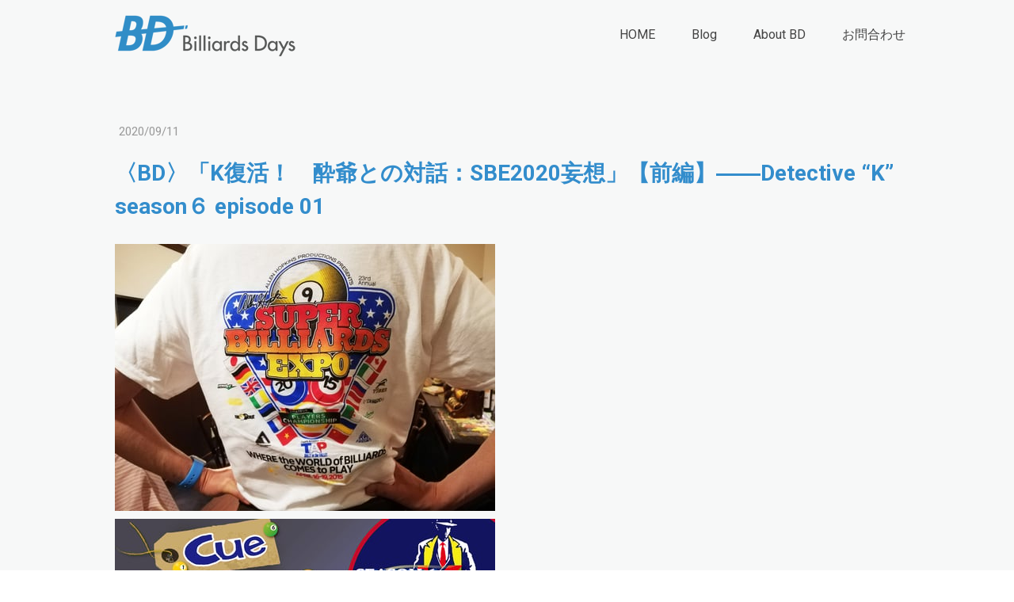

--- FILE ---
content_type: text/html; charset=UTF-8
request_url: https://www.billiards-days.com/2020/09/11/bd-k%E5%BE%A9%E6%B4%BB-%E9%85%94%E7%88%BA%E3%81%A8%E3%81%AE%E5%AF%BE%E8%A9%B1-sbe2020%E5%A6%84%E6%83%B3-%E5%89%8D%E7%B7%A8-detective-k-season%EF%BC%96-episode-01/
body_size: 37157
content:
<!DOCTYPE html>
<html lang="ja-JP"><head>
    <meta charset="utf-8"/>
    <link rel="dns-prefetch preconnect" href="https://u.jimcdn.com/" crossorigin="anonymous"/>
<link rel="dns-prefetch preconnect" href="https://assets.jimstatic.com/" crossorigin="anonymous"/>
<link rel="dns-prefetch preconnect" href="https://image.jimcdn.com" crossorigin="anonymous"/>
<link rel="dns-prefetch preconnect" href="https://fonts.jimstatic.com" crossorigin="anonymous"/>
<meta name="viewport" content="width=device-width, initial-scale=1"/>
<meta http-equiv="X-UA-Compatible" content="IE=edge"/>
<meta name="description" content=""/>
<meta name="robots" content="index, follow, archive"/>
<meta property="st:section" content=""/>
<meta name="generator" content="Jimdo Creator"/>
<meta name="twitter:title" content="〈BD〉「K復活！ 酔爺との対話：SBE2020妄想」【前編】――Detective “K” season６ episode 01"/>
<meta name="twitter:description" content="私の名はDetective K。 ビリヤードキューの調査を引き受ける探偵だ。 新型コロナウィルスの影響で 事務所に引きこもっていると、 つい過去のビリヤード映像ばかり 視聴してしまう。 リンリンリン♪ うん？ BDからネット通話だ。 この状況、ヤツから 仕事が来るとは思えんが……。 「K、久しぶりですね。 早速ですが来てもらえますか。」 ん？ 仕事か？ 「いえ、“酔爺”との対談です。 もし今年（2020年）『SBE』 （スーパービリヤードエキスポ。アメリカ） があったらどうなっていたかを 語り合ってください。」 それは、単なる飲み会とも言えるな。 「そう言ってはミもフタもありません。 『SBE』への参加は、 直近でKが2018年、酔爺が2019年。 お2人の経験と知識で、 今年はキャンセルとなった 『SBE 2020』を想像し、 語って欲しいのです。」 そうか、分かった。 酒とツマミはたっぷり頼むぜ。 「問題ありません。ワリカンですから。」 ……分かった（苦笑）。 シーズン6の開始にふさわしいイベントだぜ。 その依頼、引き受けた！ ＊＊＊＊＊＊"/>
<meta name="twitter:card" content="summary_large_image"/>
<meta property="og:url" content="http://www.billiards-days.com/2020/09/11/bd-k%E5%BE%A9%E6%B4%BB-%E9%85%94%E7%88%BA%E3%81%A8%E3%81%AE%E5%AF%BE%E8%A9%B1-sbe2020%E5%A6%84%E6%83%B3-%E5%89%8D%E7%B7%A8-detective-k-season%EF%BC%96-episode-01/"/>
<meta property="og:title" content="〈BD〉「K復活！ 酔爺との対話：SBE2020妄想」【前編】――Detective “K” season６ episode 01"/>
<meta property="og:description" content="私の名はDetective K。 ビリヤードキューの調査を引き受ける探偵だ。 新型コロナウィルスの影響で 事務所に引きこもっていると、 つい過去のビリヤード映像ばかり 視聴してしまう。 リンリンリン♪ うん？ BDからネット通話だ。 この状況、ヤツから 仕事が来るとは思えんが……。 「K、久しぶりですね。 早速ですが来てもらえますか。」 ん？ 仕事か？ 「いえ、“酔爺”との対談です。 もし今年（2020年）『SBE』 （スーパービリヤードエキスポ。アメリカ） があったらどうなっていたかを 語り合ってください。」 それは、単なる飲み会とも言えるな。 「そう言ってはミもフタもありません。 『SBE』への参加は、 直近でKが2018年、酔爺が2019年。 お2人の経験と知識で、 今年はキャンセルとなった 『SBE 2020』を想像し、 語って欲しいのです。」 そうか、分かった。 酒とツマミはたっぷり頼むぜ。 「問題ありません。ワリカンですから。」 ……分かった（苦笑）。 シーズン6の開始にふさわしいイベントだぜ。 その依頼、引き受けた！ ＊＊＊＊＊＊"/>
<meta property="og:type" content="article"/>
<meta property="og:locale" content="ja_JP"/>
<meta property="og:site_name" content="ビリヤードデイズ"/>
<meta name="twitter:image" content="https://image.jimcdn.com/cdn-cgi/image//app/cms/storage/image/path/s5e9550fcdda0dda5/image/ieb5a1f2c452f061a/version/1599815844/image.jpg"/>
<meta property="og:image" content="https://image.jimcdn.com/cdn-cgi/image//app/cms/storage/image/path/s5e9550fcdda0dda5/image/ieb5a1f2c452f061a/version/1599815844/image.jpg"/>
<meta property="og:image:width" content="1632"/>
<meta property="og:image:height" content="1148"/>
<meta property="og:image:secure_url" content="https://image.jimcdn.com/cdn-cgi/image//app/cms/storage/image/path/s5e9550fcdda0dda5/image/ieb5a1f2c452f061a/version/1599815844/image.jpg"/>
<meta property="article:published_time" content="2020-09-11 18:02:22"/>
<meta property="article:tag" content="K"/>
<meta property="article:tag" content="2020年9月"/><title>〈BD〉「K復活！ 酔爺との対話：SBE2020妄想」【前編】――Detective “K” season６ episode 01 - ビリヤードデイズ</title>
<link rel="shortcut icon" href="https://u.jimcdn.com/cms/o/s5e9550fcdda0dda5/img/favicon.png?t=1648760845"/>
    <link rel="alternate" type="application/rss+xml" title="ブログ" href="https://www.billiards-days.com/rss/blog"/>    
<link rel="canonical" href="https://www.billiards-days.com/2020/09/11/bd-k復活-酔爺との対話-sbe2020妄想-前編-detective-k-season６-episode-01/"/>

        <script src="https://assets.jimstatic.com/ckies.js.7c38a5f4f8d944ade39b.js"></script>

        <script src="https://assets.jimstatic.com/cookieControl.js.b05bf5f4339fa83b8e79.js"></script>
    <script>window.CookieControlSet.setToOff();</script>

    <style>html,body{margin:0}.hidden{display:none}.n{padding:5px}#cc-website-title a {text-decoration: none}.cc-m-image-align-1{text-align:left}.cc-m-image-align-2{text-align:right}.cc-m-image-align-3{text-align:center}</style>

        <link href="https://u.jimcdn.com/cms/o/s5e9550fcdda0dda5/layout/dm_63f551284fc62bdf8a2b3cbbb2a1daa4/css/layout.css?t=1765509421" rel="stylesheet" type="text/css" id="jimdo_layout_css"/>
<script>     /* <![CDATA[ */     /*!  loadCss [c]2014 @scottjehl, Filament Group, Inc.  Licensed MIT */     window.loadCSS = window.loadCss = function(e,n,t){var r,l=window.document,a=l.createElement("link");if(n)r=n;else{var i=(l.body||l.getElementsByTagName("head")[0]).childNodes;r=i[i.length-1]}var o=l.styleSheets;a.rel="stylesheet",a.href=e,a.media="only x",r.parentNode.insertBefore(a,n?r:r.nextSibling);var d=function(e){for(var n=a.href,t=o.length;t--;)if(o[t].href===n)return e.call(a);setTimeout(function(){d(e)})};return a.onloadcssdefined=d,d(function(){a.media=t||"all"}),a};     window.onloadCSS = function(n,o){n.onload=function(){n.onload=null,o&&o.call(n)},"isApplicationInstalled"in navigator&&"onloadcssdefined"in n&&n.onloadcssdefined(o)}     /* ]]> */ </script>     <script>
// <![CDATA[
onloadCSS(loadCss('https://assets.jimstatic.com/web.css.cba479cb7ca5b5a1cac2a1ff8a34b9db.css') , function() {
    this.id = 'jimdo_web_css';
});
// ]]>
</script>
<link href="https://assets.jimstatic.com/web.css.cba479cb7ca5b5a1cac2a1ff8a34b9db.css" rel="preload" as="style"/>
<noscript>
<link href="https://assets.jimstatic.com/web.css.cba479cb7ca5b5a1cac2a1ff8a34b9db.css" rel="stylesheet"/>
</noscript>
    <script>
    //<![CDATA[
        var jimdoData = {"isTestserver":false,"isLcJimdoCom":false,"isJimdoHelpCenter":false,"isProtectedPage":false,"cstok":"80fc11ae41ef72c176a6fcc7bc152e5404303f7f","cacheJsKey":"b44238946e4de249f1a02837cd10e1a74a940445","cacheCssKey":"b44238946e4de249f1a02837cd10e1a74a940445","cdnUrl":"https:\/\/assets.jimstatic.com\/","minUrl":"https:\/\/assets.jimstatic.com\/app\/cdn\/min\/file\/","authUrl":"https:\/\/a.jimdo.com\/","webPath":"https:\/\/www.billiards-days.com\/","appUrl":"https:\/\/a.jimdo.com\/","cmsLanguage":"ja_JP","isFreePackage":false,"mobile":false,"isDevkitTemplateUsed":true,"isTemplateResponsive":true,"websiteId":"s5e9550fcdda0dda5","pageId":2459852889,"packageId":3,"shop":{"deliveryTimeTexts":{"1":"\u304a\u5c4a\u3051\u65e5\u6570\uff1a1~3\u65e5","2":"\u304a\u5c4a\u3051\u65e5\u6570\uff1a3~5\u65e5","3":"\u304a\u5c4a\u3051\u65e5\u6570\uff1a5~8\u65e5"},"checkoutButtonText":"\u8cfc\u5165","isReady":false,"currencyFormat":{"pattern":"\u00a4#,##0","convertedPattern":"$#,##0","symbols":{"GROUPING_SEPARATOR":",","DECIMAL_SEPARATOR":".","CURRENCY_SYMBOL":"\uffe5"}},"currencyLocale":"ja_JP"},"tr":{"gmap":{"searchNotFound":"\u5165\u529b\u3055\u308c\u305f\u4f4f\u6240\u306f\u5b58\u5728\u3057\u306a\u3044\u304b\u3001\u898b\u3064\u3051\u308b\u3053\u3068\u304c\u3067\u304d\u307e\u305b\u3093\u3067\u3057\u305f\u3002","routeNotFound":"\u30eb\u30fc\u30c8\u304c\u8a08\u7b97\u3067\u304d\u307e\u305b\u3093\u3067\u3057\u305f\u3002\u76ee\u7684\u5730\u304c\u9060\u3059\u304e\u308b\u304b\u660e\u78ba\u3067\u306f\u306a\u3044\u53ef\u80fd\u6027\u304c\u3042\u308a\u307e\u3059\u3002"},"shop":{"checkoutSubmit":{"next":"\u6b21\u3078","wait":"\u304a\u5f85\u3061\u304f\u3060\u3055\u3044"},"paypalError":"\u30a8\u30e9\u30fc\u304c\u767a\u751f\u3057\u307e\u3057\u305f\u3002\u518d\u5ea6\u304a\u8a66\u3057\u304f\u3060\u3055\u3044\u3002","cartBar":"\u30b7\u30e7\u30c3\u30d4\u30f3\u30b0\u30ab\u30fc\u30c8\u3092\u78ba\u8a8d","maintenance":"\u7533\u3057\u8a33\u3054\u3056\u3044\u307e\u305b\u3093\u3001\u30e1\u30f3\u30c6\u30ca\u30f3\u30b9\u4e2d\u306e\u305f\u3081\u4e00\u6642\u7684\u306b\u30b7\u30e7\u30c3\u30d7\u304c\u5229\u7528\u3067\u304d\u307e\u305b\u3093\u3002\u3054\u8ff7\u60d1\u3092\u304a\u304b\u3051\u3057\u7533\u3057\u8a33\u3054\u3056\u3044\u307e\u305b\u3093\u304c\u3001\u304a\u6642\u9593\u3092\u3042\u3051\u3066\u518d\u5ea6\u304a\u8a66\u3057\u304f\u3060\u3055\u3044\u3002","addToCartOverlay":{"productInsertedText":"\u30ab\u30fc\u30c8\u306b\u5546\u54c1\u304c\u8ffd\u52a0\u3055\u308c\u307e\u3057\u305f","continueShoppingText":"\u8cb7\u3044\u7269\u3092\u7d9a\u3051\u308b","reloadPageText":"\u66f4\u65b0"},"notReadyText":"\u3053\u3061\u3089\u306e\u30b7\u30e7\u30c3\u30d7\u306f\u73fe\u5728\u6e96\u5099\u4e2d\u306e\u305f\u3081\u3054\u5229\u7528\u3044\u305f\u3060\u3051\u307e\u305b\u3093\u3002\u30b7\u30e7\u30c3\u30d7\u30aa\u30fc\u30ca\u30fc\u306f\u4ee5\u4e0b\u3092\u3054\u78ba\u8a8d\u304f\u3060\u3055\u3044\u3002https:\/\/help.jimdo.com\/hc\/ja\/articles\/115005521583","numLeftText":"\u73fe\u5728\u3053\u306e\u5546\u54c1\u306f {:num} \u307e\u3067\u8cfc\u5165\u3067\u304d\u307e\u3059\u3002","oneLeftText":"\u3053\u306e\u5546\u54c1\u306e\u5728\u5eab\u306f\u6b8b\u308a1\u70b9\u3067\u3059"},"common":{"timeout":"\u30a8\u30e9\u30fc\u304c\u767a\u751f\u3044\u305f\u3057\u307e\u3057\u305f\u3002\u5f8c\u307b\u3069\u518d\u5b9f\u884c\u3057\u3066\u304f\u3060\u3055\u3044\u3002"},"form":{"badRequest":"\u30a8\u30e9\u30fc\u304c\u767a\u751f\u3057\u307e\u3057\u305f\u3002\u5f8c\u307b\u3069\u6539\u3081\u3066\u304a\u8a66\u3057\u304f\u3060\u3055\u3044\u3002"}},"jQuery":"jimdoGen002","isJimdoMobileApp":false,"bgConfig":{"id":131980689,"type":"picture","options":{"fixed":true},"images":[{"id":8806773589,"url":"https:\/\/image.jimcdn.com\/cdn-cgi\/image\/\/app\/cms\/storage\/image\/path\/s5e9550fcdda0dda5\/backgroundarea\/i12ec7de37fa75a9b\/version\/1648868539\/image.jpg","altText":"","focalPointX":52.078125,"focalPointY":22.54547574626865724667368340305984020233154296875}]},"bgFullscreen":false,"responsiveBreakpointLandscape":767,"responsiveBreakpointPortrait":480,"copyableHeadlineLinks":false,"tocGeneration":false,"googlemapsConsoleKey":false,"loggingForAnalytics":false,"loggingForPredefinedPages":false,"isFacebookPixelIdEnabled":false,"userAccountId":"fd981c2c-f202-467f-9771-2899f60861e9"};
    // ]]>
</script>

     <script> (function(window) { 'use strict'; var regBuff = window.__regModuleBuffer = []; var regModuleBuffer = function() { var args = [].slice.call(arguments); regBuff.push(args); }; if (!window.regModule) { window.regModule = regModuleBuffer; } })(window); </script>
    <script src="https://assets.jimstatic.com/web.js.24f3cfbc36a645673411.js" async="true"></script>
    <script src="https://assets.jimstatic.com/at.js.62588d64be2115a866ce.js"></script>
<meta name="google-site-verification" content="U_z4mK21SQFRBfVLlTIlxId1_xagW5sk9VUztfAAyuQ"/>

<script src="https://ajax.googleapis.com/ajax/libs/jquery/3.6.0/jquery.min.js"></script>

<script type="text/javascript">
//<![CDATA[
$(function(){ 
   $(window).scroll(function(){ // ウィンドウがスクロールした時
       if ($(window).scrollTop() > 0) { // スクロール量が0より大きい場合
           $('.jtpl-header').addClass('scroll'); // jtpl-headerに.scrollというclassを付与する
       } else { // そうでない場合
           $('.jtpl-header').removeClass('scroll'); // jtpl-headerの.scrollというclassを除去する
       }
   });
});
//]]>
</script>

<style type="text/css">
/*<![CDATA[*/
    .jtpl-header {
         transition: all 3s;
     }
     .jtpl-header.scroll {
         position: fixed;
         top: 0;
         z-index: 10;
         background-color: rgba(255, 255, 255, 0.9);
     }
     a:hover {
        opacity: 0.6;
    }
    .content-options .j-blogarticle .blogreadmore:link {
        font-size: 12px;
    }
    .j-blog .j-blog-meta h1.j-blog-headline {
        margin: 16px 0;
        line-height: 1.5;
        color: #338DCC;
        font-weight: 600;
    }
    .j-blogSelection .j-blog-headline {
        font-size: 16px;
        display: -webkit-box;
        -webkit-box-orient: vertical;
        -webkit-line-clamp: 3;
        overflow: hidden;
    }

@media (min-width: 768px){
    .datetime {
        font-size: 12px;
    }
    .j-blogarticle a:link h2 {
        width: 98%;
        text-align: justify;
        font-weight: 500;
        line-height: 1.5;
    }
    
    .clearover, div.captcha {
        overflow: hidden;
     /*    width: 23%;
        float: left;
        margin-left: 2%;
        height: 420px; */
    }
   
    .j-blogarticle {
   width: 23%;
    float: left;
    margin-left: 2%;
    height: 420px;
    }    
    

    } 
    
   .j-blogSelection img {
    height: 202px;
    width: 100%;
    object-fit: cover;
    }
    
    .cc-imagewrapper figcaption {
        display: -webkit-box;
        -webkit-box-orient: vertical;
        -webkit-line-clamp: 2;
        overflow: hidden;
    }
}


@media (max-width: 767px){
.j-module h2 {
    font-size: 16px!important;
}
.clearover, div.captcha {
    overflow: hidden;
}
.datetime {
    font-size: 12px;
}

}

#cc-m-14003173889,#cc-matrix-3924003789{
    text-align: center;
}
    
    /*]]>*/
</style>

    
</head>

<body class="body cc-page cc-page-blog j-m-gallery-styles j-m-video-styles j-m-hr-styles j-m-header-styles j-m-text-styles j-m-emotionheader-styles j-m-htmlCode-styles j-m-rss-styles j-m-form-styles-disabled j-m-table-styles j-m-textWithImage-styles j-m-downloadDocument-styles j-m-imageSubtitle-styles j-m-flickr-styles j-m-googlemaps-styles j-m-blogSelection-styles-disabled j-m-comment-styles-disabled j-m-jimdo-styles j-m-profile-styles j-m-guestbook-styles j-m-promotion-styles j-m-twitter-styles j-m-hgrid-styles j-m-shoppingcart-styles j-m-catalog-styles j-m-product-styles-disabled j-m-facebook-styles j-m-sharebuttons-styles j-m-formnew-styles-disabled j-m-callToAction-styles j-m-turbo-styles j-m-spacing-styles j-m-googleplus-styles j-m-dummy-styles j-m-search-styles j-m-booking-styles j-m-socialprofiles-styles j-footer-styles cc-pagemode-default cc-content-parent" id="page-2459852889">

<div id="cc-inner" class="cc-content-parent">
  <input type="checkbox" id="jtpl-navigation__checkbox" class="jtpl-navigation__checkbox"/><!-- _main.sass --><div class="jtpl-main cc-content-parent">

    <!-- _background-area.sass -->
    <div class="jtpl-background-area" background-area="fullscreen"></div>
    <!-- END _background-area.sass -->

    <!-- _cart.sass -->
    <div class="jtpl-cart">
      
    </div>
    <!-- END _cart.sass -->

    <!-- _header.sass -->
    <header class="jtpl-header navigation-colors"><div class="jtpl-topbar-section navigation-vertical-alignment">
        <div class="jtpl-logo">
          <div id="cc-website-logo" class="cc-single-module-element"><div id="cc-m-13595592489" class="j-module n j-imageSubtitle"><div class="cc-m-image-container"><figure class="cc-imagewrapper cc-m-image-align-1">
<a href="https://www.billiards-days.com/" target="_self"><img srcset="https://image.jimcdn.com/cdn-cgi/image/width=230%2Cheight=10000%2Cfit=contain%2Cformat=png%2C/app/cms/storage/image/path/s5e9550fcdda0dda5/image/i5afcf7bbca36055b/version/1648753396/image.png 230w, https://image.jimcdn.com/cdn-cgi/image/width=320%2Cheight=10000%2Cfit=contain%2Cformat=png%2C/app/cms/storage/image/path/s5e9550fcdda0dda5/image/i5afcf7bbca36055b/version/1648753396/image.png 320w, https://image.jimcdn.com/cdn-cgi/image/width=460%2Cheight=10000%2Cfit=contain%2Cformat=png%2C/app/cms/storage/image/path/s5e9550fcdda0dda5/image/i5afcf7bbca36055b/version/1648753396/image.png 460w" sizes="(min-width: 230px) 230px, 100vw" id="cc-m-imagesubtitle-image-13595592489" src="https://image.jimcdn.com/cdn-cgi/image/width=230%2Cheight=10000%2Cfit=contain%2Cformat=png%2C/app/cms/storage/image/path/s5e9550fcdda0dda5/image/i5afcf7bbca36055b/version/1648753396/image.png" alt="ビリヤードデイズ" class="" data-src-width="762" data-src-height="183" data-src="https://image.jimcdn.com/cdn-cgi/image/width=230%2Cheight=10000%2Cfit=contain%2Cformat=png%2C/app/cms/storage/image/path/s5e9550fcdda0dda5/image/i5afcf7bbca36055b/version/1648753396/image.png" data-image-id="8564654089"/></a>    

</figure>
</div>
<div class="cc-clear"></div>
<script id="cc-m-reg-13595592489">// <![CDATA[

    window.regModule("module_imageSubtitle", {"data":{"imageExists":true,"hyperlink":"","hyperlink_target":"","hyperlinkAsString":"","pinterest":"0","id":13595592489,"widthEqualsContent":"1","resizeWidth":"230","resizeHeight":56},"id":13595592489});
// ]]>
</script></div></div>
        </div>

        <!-- _navigation.sass -->
        <div class="jtpl-navigation">
          <nav><div data-container="navigation"><div class="j-nav-variant-nested"><ul class="cc-nav-level-0 j-nav-level-0"><li id="cc-nav-view-993373558" class="jmd-nav__list-item-0"><a href="/" data-link-title="HOME">HOME</a></li><li id="cc-nav-view-1388673989" class="jmd-nav__list-item-0 j-nav-has-children"><a href="/blog/" data-link-title="Blog">Blog</a><span data-navi-toggle="cc-nav-view-1388673989" class="jmd-nav__toggle-button"></span></li><li id="cc-nav-view-993373658" class="jmd-nav__list-item-0 j-nav-has-children"><a href="/about-bd/" data-link-title="About BD">About BD</a><span data-navi-toggle="cc-nav-view-993373658" class="jmd-nav__toggle-button"></span></li><li id="cc-nav-view-993374258" class="jmd-nav__list-item-0"><a href="/お問合わせ/" data-link-title="お問合わせ">お問合わせ</a></li></ul></div></div>
          </nav>
</div>
        <!-- END _navigation.sass -->

        <!-- _mobile-navigation.sass -->
        <label for="jtpl-navigation__checkbox" class="jtpl-navigation__label navigation-colors__menu-icon">
          <span class="jtpl-navigation__borders navigation-colors__menu-icon"></span>
        </label>
        <div class="jtpl-mobile-navigation navigation-colors">
          <div data-container="navigation"><div class="j-nav-variant-nested"><ul class="cc-nav-level-0 j-nav-level-0"><li id="cc-nav-view-993373558" class="jmd-nav__list-item-0"><a href="/" data-link-title="HOME">HOME</a></li><li id="cc-nav-view-1388673989" class="jmd-nav__list-item-0 j-nav-has-children"><a href="/blog/" data-link-title="Blog">Blog</a><span data-navi-toggle="cc-nav-view-1388673989" class="jmd-nav__toggle-button"></span><ul class="cc-nav-level-1 j-nav-level-1"><li id="cc-nav-view-1396981889" class="jmd-nav__list-item-1"><a href="/blog/mezz-exceed/" data-link-title="MEZZ &amp; EXCEED">MEZZ &amp; EXCEED</a></li><li id="cc-nav-view-2481667889" class="jmd-nav__list-item-1"><a href="/blog/adam-japan/" data-link-title="ADAM JAPAN">ADAM JAPAN</a></li><li id="cc-nav-view-2481667989" class="jmd-nav__list-item-1"><a href="/blog/predator/" data-link-title="PREDATOR">PREDATOR</a></li><li id="cc-nav-view-2323375489" class="jmd-nav__list-item-1"><a href="/blog/kamui-brand/" data-link-title="Kamui Brand">Kamui Brand</a></li><li id="cc-nav-view-2465393289" class="jmd-nav__list-item-1"><a href="/blog/zan-pwo/" data-link-title="ZAN &amp; PWO">ZAN &amp; PWO</a></li><li id="cc-nav-view-2172955489" class="jmd-nav__list-item-1"><a href="/blog/new-art/" data-link-title="NEW ART">NEW ART</a></li><li id="cc-nav-view-1945990989" class="jmd-nav__list-item-1"><a href="/blog/日勝亭/" data-link-title="日勝亭">日勝亭</a></li><li id="cc-nav-view-2458489389" class="jmd-nav__list-item-1"><a href="/blog/uk-corp/" data-link-title="UK corp">UK corp</a></li><li id="cc-nav-view-1396977889" class="jmd-nav__list-item-1"><a href="/blog/nishiki-brand/" data-link-title="NISHIKI Brand">NISHIKI Brand</a></li><li id="cc-nav-view-2466857289" class="jmd-nav__list-item-1"><a href="/blog/3seconds/" data-link-title="3seconds">3seconds</a></li><li id="cc-nav-view-2461051289" class="jmd-nav__list-item-1"><a href="/blog/bizen/" data-link-title="BIZEN">BIZEN</a></li><li id="cc-nav-view-2494170489" class="jmd-nav__list-item-1"><a href="/blog/bagus/" data-link-title="BAGUS">BAGUS</a></li><li id="cc-nav-view-2458722889" class="jmd-nav__list-item-1"><a href="/blog/geez/" data-link-title="GEEZ">GEEZ</a></li><li id="cc-nav-view-2491222589" class="jmd-nav__list-item-1"><a href="/blog/owl-how/" data-link-title="Owl &amp; How">Owl &amp; How</a></li><li id="cc-nav-view-2489641589" class="jmd-nav__list-item-1"><a href="/blog/jpa/" data-link-title="JPA">JPA</a></li><li id="cc-nav-view-2490349289" class="jmd-nav__list-item-1"><a href="/blog/diamond/" data-link-title="DIAMOND">DIAMOND</a></li><li id="cc-nav-view-2491499189" class="jmd-nav__list-item-1"><a href="/blog/cuetec/" data-link-title="Cuetec">Cuetec</a></li><li id="cc-nav-view-2491506889" class="jmd-nav__list-item-1"><a href="/blog/kuh/" data-link-title="Kuh">Kuh</a></li><li id="cc-nav-view-2500398089" class="jmd-nav__list-item-1"><a href="/blog/far-east-cues/" data-link-title="Far East Cues">Far East Cues</a></li><li id="cc-nav-view-2481667689" class="jmd-nav__list-item-1"><a href="/blog/キューショップジャパン/" data-link-title="キューショップジャパン">キューショップジャパン</a></li><li id="cc-nav-view-2503282889" class="jmd-nav__list-item-1"><a href="/blog/早川工房/" data-link-title="早川工房">早川工房</a></li><li id="cc-nav-view-2481992989" class="jmd-nav__list-item-1"><a href="/blog/pba-lpba/" data-link-title="PBA &amp; LPBA">PBA &amp; LPBA</a></li><li id="cc-nav-view-2503162289" class="jmd-nav__list-item-1"><a href="/blog/試合談話集/" data-link-title="試合談話集">試合談話集</a></li><li id="cc-nav-view-2483881889" class="jmd-nav__list-item-1"><a href="/blog/my-billiards-days/" data-link-title="My Billiards Days">My Billiards Days</a></li><li id="cc-nav-view-2487487789" class="jmd-nav__list-item-1"><a href="/blog/ギネス世界記録/" data-link-title="ギネス世界記録™">ギネス世界記録™</a></li><li id="cc-nav-view-2508965189" class="jmd-nav__list-item-1"><a href="/blog/マスワリ-ハイラン/" data-link-title="マスワリ／ハイラン">マスワリ／ハイラン</a></li><li id="cc-nav-view-2486704589" class="jmd-nav__list-item-1"><a href="/blog/jpbaプロテスト/" data-link-title="JPBAプロテスト">JPBAプロテスト</a></li><li id="cc-nav-view-2487571989" class="jmd-nav__list-item-1"><a href="/blog/news-paper/" data-link-title="News Paper">News Paper</a></li><li id="cc-nav-view-2502183889" class="jmd-nav__list-item-1"><a href="/blog/wnt/" data-link-title="WNT.">WNT.</a></li><li id="cc-nav-view-2503834089" class="jmd-nav__list-item-1"><a href="/blog/wpa-pbs/" data-link-title="WPA / PBS">WPA / PBS</a></li><li id="cc-nav-view-2493802689" class="jmd-nav__list-item-1"><a href="/blog/秘宝館/" data-link-title="秘宝館">秘宝館</a></li><li id="cc-nav-view-2507695189" class="jmd-nav__list-item-1"><a href="/blog/吉岡正登-海外遠征/" data-link-title="吉岡正登 海外遠征">吉岡正登 海外遠征</a></li><li id="cc-nav-view-2510034689" class="jmd-nav__list-item-1 j-nav-has-children"><a href="/blog/2026/" data-link-title="2026">2026</a><span data-navi-toggle="cc-nav-view-2510034689" class="jmd-nav__toggle-button"></span><ul class="cc-nav-level-2 j-nav-level-2"><li id="cc-nav-view-2510034589" class="jmd-nav__list-item-2"><a href="/blog/2026/ブログ-2026年1月/" data-link-title="ブログ／2026年1月">ブログ／2026年1月</a></li></ul></li><li id="cc-nav-view-2506244789" class="jmd-nav__list-item-1 j-nav-has-children"><a href="/blog/2025/" data-link-title="2025">2025</a><span data-navi-toggle="cc-nav-view-2506244789" class="jmd-nav__toggle-button"></span><ul class="cc-nav-level-2 j-nav-level-2"><li id="cc-nav-view-2509728589" class="jmd-nav__list-item-2"><a href="/blog/2025/ブログ-2025年12月/" data-link-title="ブログ／2025年12月">ブログ／2025年12月</a></li><li id="cc-nav-view-2509440589" class="jmd-nav__list-item-2"><a href="/blog/2025/ブログ-2025年11月/" data-link-title="ブログ／2025年11月">ブログ／2025年11月</a></li><li id="cc-nav-view-2508851889" class="jmd-nav__list-item-2"><a href="/blog/2025/ブログ-2025年9月/" data-link-title="ブログ／2025年9月">ブログ／2025年9月</a></li><li id="cc-nav-view-2509138489" class="jmd-nav__list-item-2"><a href="/blog/2025/ブログ-2025年10月/" data-link-title="ブログ／2025年10月">ブログ／2025年10月</a></li><li id="cc-nav-view-2508249689" class="jmd-nav__list-item-2"><a href="/blog/2025/ブログ-2025年7月/" data-link-title="ブログ／2025年7月">ブログ／2025年7月</a></li><li id="cc-nav-view-2508591689" class="jmd-nav__list-item-2"><a href="/blog/2025/ブログ-2025年8月/" data-link-title="ブログ／2025年8月">ブログ／2025年8月</a></li><li id="cc-nav-view-2507919889" class="jmd-nav__list-item-2"><a href="/blog/2025/ブログ-2025年6月/" data-link-title="ブログ／2025年6月">ブログ／2025年6月</a></li><li id="cc-nav-view-2507597489" class="jmd-nav__list-item-2"><a href="/blog/2025/ブログ-2025年5月/" data-link-title="ブログ／2025年5月">ブログ／2025年5月</a></li><li id="cc-nav-view-2507253289" class="jmd-nav__list-item-2"><a href="/blog/2025/ブログ-2025年4月/" data-link-title="ブログ／2025年4月">ブログ／2025年4月</a></li><li id="cc-nav-view-2506910489" class="jmd-nav__list-item-2"><a href="/blog/2025/ブログ-2025年3月/" data-link-title="ブログ／2025年3月">ブログ／2025年3月</a></li><li id="cc-nav-view-2506601789" class="jmd-nav__list-item-2"><a href="/blog/2025/ブログ-2025年2月/" data-link-title="ブログ／2025年2月">ブログ／2025年2月</a></li><li id="cc-nav-view-2506244889" class="jmd-nav__list-item-2"><a href="/blog/2025/ブログ-2025年1月/" data-link-title="ブログ／2025年1月">ブログ／2025年1月</a></li></ul></li><li id="cc-nav-view-2502025389" class="jmd-nav__list-item-1 j-nav-has-children"><a href="/blog/2024/" data-link-title="2024">2024</a><span data-navi-toggle="cc-nav-view-2502025389" class="jmd-nav__toggle-button"></span><ul class="cc-nav-level-2 j-nav-level-2"><li id="cc-nav-view-2505908689" class="jmd-nav__list-item-2"><a href="/blog/2024/ブログ-2024年12月/" data-link-title="ブログ／2024年12月">ブログ／2024年12月</a></li><li id="cc-nav-view-2505578489" class="jmd-nav__list-item-2"><a href="/blog/2024/ブログ-2024年11月/" data-link-title="ブログ／2024年11月">ブログ／2024年11月</a></li><li id="cc-nav-view-2505251289" class="jmd-nav__list-item-2"><a href="/blog/2024/ブログ-2024年10月/" data-link-title="ブログ／2024年10月">ブログ／2024年10月</a></li><li id="cc-nav-view-2504947889" class="jmd-nav__list-item-2"><a href="/blog/2024/ブログ-2024年9月/" data-link-title="ブログ／2024年9月">ブログ／2024年9月</a></li><li id="cc-nav-view-2504596989" class="jmd-nav__list-item-2"><a href="/blog/2024/ブログ-2024年8月/" data-link-title="ブログ／2024年8月">ブログ／2024年8月</a></li><li id="cc-nav-view-2504267489" class="jmd-nav__list-item-2"><a href="/blog/2024/ブログ-2024年7月/" data-link-title="ブログ／2024年7月">ブログ／2024年7月</a></li><li id="cc-nav-view-2503924989" class="jmd-nav__list-item-2"><a href="/blog/2024/ブログ-2024年6月/" data-link-title="ブログ／2024年6月">ブログ／2024年6月</a></li><li id="cc-nav-view-2503581289" class="jmd-nav__list-item-2"><a href="/blog/2024/ブログ-2024年5月/" data-link-title="ブログ／2024年5月">ブログ／2024年5月</a></li><li id="cc-nav-view-2503162189" class="jmd-nav__list-item-2"><a href="/blog/2024/ブログ-2024年4月/" data-link-title="ブログ／2024年4月">ブログ／2024年4月</a></li><li id="cc-nav-view-2502798089" class="jmd-nav__list-item-2"><a href="/blog/2024/ブログ-2024年3月/" data-link-title="ブログ／2024年3月">ブログ／2024年3月</a></li><li id="cc-nav-view-2502405989" class="jmd-nav__list-item-2"><a href="/blog/2024/ブログ-2024年2月/" data-link-title="ブログ／2024年2月">ブログ／2024年2月</a></li><li id="cc-nav-view-2502025289" class="jmd-nav__list-item-2"><a href="/blog/2024/ブログ-2024年1月/" data-link-title="ブログ／2024年1月">ブログ／2024年1月</a></li></ul></li><li id="cc-nav-view-2494286289" class="jmd-nav__list-item-1 j-nav-has-children"><a href="/blog/2023/" data-link-title="2023">2023</a><span data-navi-toggle="cc-nav-view-2494286289" class="jmd-nav__toggle-button"></span><ul class="cc-nav-level-2 j-nav-level-2"><li id="cc-nav-view-2502015189" class="jmd-nav__list-item-2"><a href="/blog/2023/ブログ-2023年12月/" data-link-title="ブログ／2023年12月">ブログ／2023年12月</a></li><li id="cc-nav-view-2501276989" class="jmd-nav__list-item-2"><a href="/blog/2023/ブログ-2023年11月/" data-link-title="ブログ／2023年11月">ブログ／2023年11月</a></li><li id="cc-nav-view-2500930289" class="jmd-nav__list-item-2"><a href="/blog/2023/ブログ-2023年10月/" data-link-title="ブログ／2023年10月">ブログ／2023年10月</a></li><li id="cc-nav-view-2500930189" class="jmd-nav__list-item-2"><a href="/blog/2023/ブログ-2023年9月/" data-link-title="ブログ／2023年9月">ブログ／2023年9月</a></li><li id="cc-nav-view-2500032889" class="jmd-nav__list-item-2"><a href="/blog/2023/ブログ-2023年8月/" data-link-title="ブログ／2023年8月">ブログ／2023年8月</a></li><li id="cc-nav-view-2499432089" class="jmd-nav__list-item-2"><a href="/blog/2023/ブログ-2023年7月/" data-link-title="ブログ／2023年7月">ブログ／2023年7月</a></li><li id="cc-nav-view-2498963789" class="jmd-nav__list-item-2"><a href="/blog/2023/ブログ-2023年6月/" data-link-title="ブログ／2023年6月">ブログ／2023年6月</a></li><li id="cc-nav-view-2498173389" class="jmd-nav__list-item-2"><a href="/blog/2023/ブログ-2023年5月/" data-link-title="ブログ／2023年5月">ブログ／2023年5月</a></li><li id="cc-nav-view-2497276789" class="jmd-nav__list-item-2"><a href="/blog/2023/ブログ-2023年4月/" data-link-title="ブログ／2023年4月">ブログ／2023年4月</a></li><li id="cc-nav-view-2496389789" class="jmd-nav__list-item-2"><a href="/blog/2023/ブログ-2023年3月/" data-link-title="ブログ／2023年3月">ブログ／2023年3月</a></li><li id="cc-nav-view-2495424689" class="jmd-nav__list-item-2"><a href="/blog/2023/ブログ-2023年2月/" data-link-title="ブログ／2023年2月">ブログ／2023年2月</a></li><li id="cc-nav-view-2494286389" class="jmd-nav__list-item-2"><a href="/blog/2023/ブログ-2023年1月/" data-link-title="ブログ／2023年1月">ブログ／2023年1月</a></li></ul></li><li id="cc-nav-view-2488724989" class="jmd-nav__list-item-1 j-nav-has-children"><a href="/blog/2022/" data-link-title="2022">2022</a><span data-navi-toggle="cc-nav-view-2488724989" class="jmd-nav__toggle-button"></span><ul class="cc-nav-level-2 j-nav-level-2"><li id="cc-nav-view-2493117089" class="jmd-nav__list-item-2"><a href="/blog/2022/ブログ-2022年12月/" data-link-title="ブログ／2022年12月">ブログ／2022年12月</a></li><li id="cc-nav-view-2492083389" class="jmd-nav__list-item-2"><a href="/blog/2022/ブログ-2022年11月/" data-link-title="ブログ／2022年11月">ブログ／2022年11月</a></li><li id="cc-nav-view-2491515889" class="jmd-nav__list-item-2"><a href="/blog/2022/ブログ-2022年10月/" data-link-title="ブログ／2022年10月">ブログ／2022年10月</a></li><li id="cc-nav-view-2491002389" class="jmd-nav__list-item-2"><a href="/blog/2022/ブログ-2022年9月/" data-link-title="ブログ／2022年9月">ブログ／2022年9月</a></li><li id="cc-nav-view-2490582789" class="jmd-nav__list-item-2"><a href="/blog/2022/ブログ-2022年8月/" data-link-title="ブログ／2022年8月">ブログ／2022年8月</a></li><li id="cc-nav-view-2490139989" class="jmd-nav__list-item-2"><a href="/blog/2022/ブログ-2022年7月/" data-link-title="ブログ／2022年7月">ブログ／2022年7月</a></li><li id="cc-nav-view-2489687089" class="jmd-nav__list-item-2"><a href="/blog/2022/ブログ-2022年6月/" data-link-title="ブログ／2022年6月">ブログ／2022年6月</a></li><li id="cc-nav-view-2489237789" class="jmd-nav__list-item-2"><a href="/blog/2022/ブログ-2022年5月/" data-link-title="ブログ／2022年5月">ブログ／2022年5月</a></li><li id="cc-nav-view-2488734089" class="jmd-nav__list-item-2"><a href="/blog/2022/ブログ-2022年4月/" data-link-title="ブログ／2022年4月">ブログ／2022年4月</a></li><li id="cc-nav-view-2488172789" class="jmd-nav__list-item-2"><a href="/blog/2022/ブログ-2022年3月/" data-link-title="ブログ／2022年3月">ブログ／2022年3月</a></li><li id="cc-nav-view-2487630889" class="jmd-nav__list-item-2"><a href="/blog/2022/ブログ-2022年2月/" data-link-title="ブログ／2022年2月">ブログ／2022年2月</a></li><li id="cc-nav-view-2487197489" class="jmd-nav__list-item-2"><a href="/blog/2022/ブログ-2022年1月/" data-link-title="ブログ／2022年1月">ブログ／2022年1月</a></li></ul></li><li id="cc-nav-view-2488725089" class="jmd-nav__list-item-1 j-nav-has-children"><a href="/blog/2021/" data-link-title="2021">2021</a><span data-navi-toggle="cc-nav-view-2488725089" class="jmd-nav__toggle-button"></span><ul class="cc-nav-level-2 j-nav-level-2"><li id="cc-nav-view-2486715089" class="jmd-nav__list-item-2"><a href="/blog/2021/ブログ-2021年12月/" data-link-title="ブログ／2021年12月">ブログ／2021年12月</a></li><li id="cc-nav-view-2486224689" class="jmd-nav__list-item-2"><a href="/blog/2021/ブログ-2021年11月/" data-link-title="ブログ／2021年11月">ブログ／2021年11月</a></li><li id="cc-nav-view-2485623789" class="jmd-nav__list-item-2"><a href="/blog/2021/ブログ-2021年10月/" data-link-title="ブログ／2021年10月">ブログ／2021年10月</a></li><li id="cc-nav-view-2485103289" class="jmd-nav__list-item-2"><a href="/blog/2021/ブログ-2021年9月/" data-link-title="ブログ／2021年9月">ブログ／2021年9月</a></li><li id="cc-nav-view-2484786989" class="jmd-nav__list-item-2"><a href="/blog/2021/ブログ-2021年8月/" data-link-title="ブログ／2021年8月">ブログ／2021年8月</a></li><li id="cc-nav-view-2483969289" class="jmd-nav__list-item-2"><a href="/blog/2021/ブログ-2021年7月/" data-link-title="ブログ／2021年7月">ブログ／2021年7月</a></li><li id="cc-nav-view-2483306289" class="jmd-nav__list-item-2"><a href="/blog/2021/ブログ-2021年6月/" data-link-title="ブログ／2021年6月">ブログ／2021年6月</a></li><li id="cc-nav-view-2482613989" class="jmd-nav__list-item-2"><a href="/blog/2021/ブログ-2021年5月/" data-link-title="ブログ／2021年5月">ブログ／2021年5月</a></li><li id="cc-nav-view-2481801189" class="jmd-nav__list-item-2"><a href="/blog/2021/ブログ-2021年4月/" data-link-title="ブログ／2021年4月">ブログ／2021年4月</a></li><li id="cc-nav-view-2478819289" class="jmd-nav__list-item-2"><a href="/blog/2021/ブログ-2021年3月/" data-link-title="ブログ／2021年3月">ブログ／2021年3月</a></li><li id="cc-nav-view-2476012489" class="jmd-nav__list-item-2"><a href="/blog/2021/ブログ-2021年2月/" data-link-title="ブログ／2021年2月">ブログ／2021年2月</a></li><li id="cc-nav-view-2472929889" class="jmd-nav__list-item-2"><a href="/blog/2021/ブログ-2021年1月/" data-link-title="ブログ／2021年1月">ブログ／2021年1月</a></li></ul></li><li id="cc-nav-view-2488725189" class="jmd-nav__list-item-1 j-nav-has-children"><a href="/blog/2020/" data-link-title="2020">2020</a><span data-navi-toggle="cc-nav-view-2488725189" class="jmd-nav__toggle-button"></span><ul class="cc-nav-level-2 j-nav-level-2"><li id="cc-nav-view-2470090789" class="jmd-nav__list-item-2"><a href="/blog/2020/ブログ-2020年12月/" data-link-title="ブログ／2020年12月">ブログ／2020年12月</a></li><li id="cc-nav-view-2464775189" class="jmd-nav__list-item-2"><a href="/blog/2020/ブログ-2020年11月/" data-link-title="ブログ／2020年11月">ブログ／2020年11月</a></li><li id="cc-nav-view-2461782689" class="jmd-nav__list-item-2"><a href="/blog/2020/ブログ-2020年10月/" data-link-title="ブログ／2020年10月">ブログ／2020年10月</a></li><li id="cc-nav-view-2459261689" class="jmd-nav__list-item-2"><a href="/blog/2020/ブログ-2020年9月/" data-link-title="ブログ／2020年9月">ブログ／2020年9月</a></li><li id="cc-nav-view-2457415589" class="jmd-nav__list-item-2"><a href="/blog/2020/ブログ-2020年8月/" data-link-title="ブログ／2020年8月">ブログ／2020年8月</a></li><li id="cc-nav-view-2456715589" class="jmd-nav__list-item-2"><a href="/blog/2020/ブログ-2020年7月/" data-link-title="ブログ／2020年7月">ブログ／2020年7月</a></li><li id="cc-nav-view-2455708889" class="jmd-nav__list-item-2"><a href="/blog/2020/ブログ-2020年6月/" data-link-title="ブログ／2020年6月">ブログ／2020年6月</a></li><li id="cc-nav-view-2454597689" class="jmd-nav__list-item-2"><a href="/blog/2020/ブログ-2020年5月/" data-link-title="ブログ／2020年5月">ブログ／2020年5月</a></li><li id="cc-nav-view-2453783989" class="jmd-nav__list-item-2"><a href="/blog/2020/ブログ-2020年4月/" data-link-title="ブログ／2020年4月">ブログ／2020年4月</a></li><li id="cc-nav-view-2452725389" class="jmd-nav__list-item-2"><a href="/blog/2020/ブログ-2020年3月/" data-link-title="ブログ／2020年3月">ブログ／2020年3月</a></li><li id="cc-nav-view-2452099189" class="jmd-nav__list-item-2"><a href="/blog/2020/ブログ-2020年2月/" data-link-title="ブログ／2020年2月">ブログ／2020年2月</a></li><li id="cc-nav-view-2451435989" class="jmd-nav__list-item-2"><a href="/blog/2020/ブログ-2020年1月/" data-link-title="ブログ／2020年1月">ブログ／2020年1月</a></li></ul></li><li id="cc-nav-view-2488725289" class="jmd-nav__list-item-1 j-nav-has-children"><a href="/blog/2019/" data-link-title="2019">2019</a><span data-navi-toggle="cc-nav-view-2488725289" class="jmd-nav__toggle-button"></span><ul class="cc-nav-level-2 j-nav-level-2"><li id="cc-nav-view-2450925989" class="jmd-nav__list-item-2"><a href="/blog/2019/ブログ-2019年12月/" data-link-title="ブログ／2019年12月">ブログ／2019年12月</a></li><li id="cc-nav-view-2450309589" class="jmd-nav__list-item-2"><a href="/blog/2019/ブログ-2019年11月/" data-link-title="ブログ／2019年11月">ブログ／2019年11月</a></li><li id="cc-nav-view-2449676189" class="jmd-nav__list-item-2"><a href="/blog/2019/ブログ-2019年10月/" data-link-title="ブログ／2019年10月">ブログ／2019年10月</a></li><li id="cc-nav-view-2449056289" class="jmd-nav__list-item-2"><a href="/blog/2019/ブログ-2019年9月/" data-link-title="ブログ／2019年9月">ブログ／2019年9月</a></li><li id="cc-nav-view-2448157989" class="jmd-nav__list-item-2"><a href="/blog/2019/ブログ-2019年8月/" data-link-title="ブログ／2019年8月">ブログ／2019年8月</a></li><li id="cc-nav-view-2447547089" class="jmd-nav__list-item-2"><a href="/blog/2019/ブログ-2019年7月/" data-link-title="ブログ／2019年7月">ブログ／2019年7月</a></li><li id="cc-nav-view-2446828689" class="jmd-nav__list-item-2"><a href="/blog/2019/ブログ-2019年6月/" data-link-title="ブログ／2019年6月">ブログ／2019年6月</a></li><li id="cc-nav-view-2446031889" class="jmd-nav__list-item-2"><a href="/blog/2019/ブログ-2019年5月/" data-link-title="ブログ／2019年5月">ブログ／2019年5月</a></li><li id="cc-nav-view-2445213989" class="jmd-nav__list-item-2"><a href="/blog/2019/ブログ-2019年4月/" data-link-title="ブログ／2019年4月">ブログ／2019年4月</a></li><li id="cc-nav-view-2444584489" class="jmd-nav__list-item-2"><a href="/blog/2019/ブログ-2019年3月/" data-link-title="ブログ／2019年3月">ブログ／2019年3月</a></li><li id="cc-nav-view-2443248389" class="jmd-nav__list-item-2"><a href="/blog/2019/ブログ-2019年2月/" data-link-title="ブログ／2019年2月">ブログ／2019年2月</a></li><li id="cc-nav-view-2441823989" class="jmd-nav__list-item-2"><a href="/blog/2019/ブログ-2019年1月/" data-link-title="ブログ／2019年1月">ブログ／2019年1月</a></li></ul></li><li id="cc-nav-view-2488725389" class="jmd-nav__list-item-1 j-nav-has-children"><a href="/blog/2018/" data-link-title="2018">2018</a><span data-navi-toggle="cc-nav-view-2488725389" class="jmd-nav__toggle-button"></span><ul class="cc-nav-level-2 j-nav-level-2"><li id="cc-nav-view-2440484789" class="jmd-nav__list-item-2"><a href="/blog/2018/ブログ-2018年12月/" data-link-title="ブログ／2018年12月">ブログ／2018年12月</a></li><li id="cc-nav-view-2439511689" class="jmd-nav__list-item-2"><a href="/blog/2018/ブログ-2018年11月/" data-link-title="ブログ／2018年11月">ブログ／2018年11月</a></li><li id="cc-nav-view-2437493489" class="jmd-nav__list-item-2"><a href="/blog/2018/ブログ-2018年10月/" data-link-title="ブログ／2018年10月">ブログ／2018年10月</a></li><li id="cc-nav-view-2431949089" class="jmd-nav__list-item-2"><a href="/blog/2018/ブログ-2018年9月/" data-link-title="ブログ／2018年9月">ブログ／2018年9月</a></li><li id="cc-nav-view-2430426889" class="jmd-nav__list-item-2"><a href="/blog/2018/ブログ-2018年8月/" data-link-title="ブログ／2018年8月">ブログ／2018年8月</a></li><li id="cc-nav-view-2426605589" class="jmd-nav__list-item-2"><a href="/blog/2018/ブログ-2018年7月/" data-link-title="ブログ／2018年7月">ブログ／2018年7月</a></li><li id="cc-nav-view-2423562189" class="jmd-nav__list-item-2"><a href="/blog/2018/ブログ-2018年6月/" data-link-title="ブログ／2018年6月">ブログ／2018年6月</a></li><li id="cc-nav-view-2419465189" class="jmd-nav__list-item-2"><a href="/blog/2018/ブログ-2018年5月/" data-link-title="ブログ／2018年5月">ブログ／2018年5月</a></li><li id="cc-nav-view-2415031489" class="jmd-nav__list-item-2"><a href="/blog/2018/ブログ-2018年4月/" data-link-title="ブログ／2018年4月">ブログ／2018年4月</a></li><li id="cc-nav-view-2408366589" class="jmd-nav__list-item-2"><a href="/blog/2018/ブログ-2018年3月/" data-link-title="ブログ／2018年3月">ブログ／2018年3月</a></li><li id="cc-nav-view-2403627189" class="jmd-nav__list-item-2"><a href="/blog/2018/ブログ-2018年2月/" data-link-title="ブログ／2018年2月">ブログ／2018年2月</a></li><li id="cc-nav-view-2399043689" class="jmd-nav__list-item-2"><a href="/blog/2018/ブログ-2018年1月/" data-link-title="ブログ／2018年1月">ブログ／2018年1月</a></li></ul></li><li id="cc-nav-view-2488725489" class="jmd-nav__list-item-1 j-nav-has-children"><a href="/blog/2017/" data-link-title="2017">2017</a><span data-navi-toggle="cc-nav-view-2488725489" class="jmd-nav__toggle-button"></span><ul class="cc-nav-level-2 j-nav-level-2"><li id="cc-nav-view-2397182989" class="jmd-nav__list-item-2"><a href="/blog/2017/ブログ-2017年12月/" data-link-title="ブログ／2017年12月">ブログ／2017年12月</a></li><li id="cc-nav-view-2395972089" class="jmd-nav__list-item-2"><a href="/blog/2017/ブログ-2017年11月/" data-link-title="ブログ／2017年11月">ブログ／2017年11月</a></li><li id="cc-nav-view-2394471889" class="jmd-nav__list-item-2"><a href="/blog/2017/ブログ-2017年10月/" data-link-title="ブログ／2017年10月">ブログ／2017年10月</a></li><li id="cc-nav-view-2392257389" class="jmd-nav__list-item-2"><a href="/blog/2017/ブログ-2017年9月/" data-link-title="ブログ／2017年9月">ブログ／2017年9月</a></li><li id="cc-nav-view-2388542089" class="jmd-nav__list-item-2"><a href="/blog/2017/ブログ-2017年8月/" data-link-title="ブログ／2017年8月">ブログ／2017年8月</a></li><li id="cc-nav-view-2383361789" class="jmd-nav__list-item-2"><a href="/blog/2017/ブログ-2017年7月/" data-link-title="ブログ／2017年7月">ブログ／2017年7月</a></li><li id="cc-nav-view-2376445789" class="jmd-nav__list-item-2"><a href="/blog/2017/ブログ-2017年6月/" data-link-title="ブログ／2017年6月">ブログ／2017年6月</a></li><li id="cc-nav-view-2373938189" class="jmd-nav__list-item-2"><a href="/blog/2017/ブログ-2017年5月/" data-link-title="ブログ／2017年5月">ブログ／2017年5月</a></li><li id="cc-nav-view-2371872189" class="jmd-nav__list-item-2"><a href="/blog/2017/ブログ-2017年4月/" data-link-title="ブログ／2017年4月">ブログ／2017年4月</a></li><li id="cc-nav-view-2368557689" class="jmd-nav__list-item-2"><a href="/blog/2017/ブログ-2017年3月/" data-link-title="ブログ／2017年3月">ブログ／2017年3月</a></li><li id="cc-nav-view-2365934789" class="jmd-nav__list-item-2"><a href="/blog/2017/ブログ-2017年2月/" data-link-title="ブログ／2017年2月">ブログ／2017年2月</a></li><li id="cc-nav-view-2364327489" class="jmd-nav__list-item-2"><a href="/blog/2017/ブログ-2017年1月/" data-link-title="ブログ／2017年1月">ブログ／2017年1月</a></li></ul></li><li id="cc-nav-view-2488725589" class="jmd-nav__list-item-1 j-nav-has-children"><a href="/blog/2016/" data-link-title="2016">2016</a><span data-navi-toggle="cc-nav-view-2488725589" class="jmd-nav__toggle-button"></span><ul class="cc-nav-level-2 j-nav-level-2"><li id="cc-nav-view-2363353489" class="jmd-nav__list-item-2"><a href="/blog/2016/ブログ-2016年12月/" data-link-title="ブログ／2016年12月">ブログ／2016年12月</a></li><li id="cc-nav-view-2362319289" class="jmd-nav__list-item-2"><a href="/blog/2016/ブログ-2016年11月/" data-link-title="ブログ／2016年11月">ブログ／2016年11月</a></li><li id="cc-nav-view-2361232389" class="jmd-nav__list-item-2"><a href="/blog/2016/ブログ-2016年10月/" data-link-title="ブログ／2016年10月">ブログ／2016年10月</a></li><li id="cc-nav-view-2360119389" class="jmd-nav__list-item-2"><a href="/blog/2016/ブログ-2016年9月/" data-link-title="ブログ／2016年9月">ブログ／2016年9月</a></li><li id="cc-nav-view-2359021589" class="jmd-nav__list-item-2"><a href="/blog/2016/ブログ-2016年8月/" data-link-title="ブログ／2016年8月">ブログ／2016年8月</a></li><li id="cc-nav-view-2357846489" class="jmd-nav__list-item-2"><a href="/blog/2016/ブログ-2016年7月/" data-link-title="ブログ／2016年7月">ブログ／2016年7月</a></li><li id="cc-nav-view-2356568689" class="jmd-nav__list-item-2"><a href="/blog/2016/ブログ-2016年6月/" data-link-title="ブログ／2016年6月">ブログ／2016年6月</a></li><li id="cc-nav-view-2355228589" class="jmd-nav__list-item-2"><a href="/blog/2016/ブログ-2016年5月/" data-link-title="ブログ／2016年5月">ブログ／2016年5月</a></li><li id="cc-nav-view-2353854889" class="jmd-nav__list-item-2"><a href="/blog/2016/ブログ-2016年4月/" data-link-title="ブログ／2016年4月">ブログ／2016年4月</a></li><li id="cc-nav-view-2352400689" class="jmd-nav__list-item-2"><a href="/blog/2016/ブログ-2016年3月/" data-link-title="ブログ／2016年3月">ブログ／2016年3月</a></li><li id="cc-nav-view-2351109989" class="jmd-nav__list-item-2"><a href="/blog/2016/ブログ-2016年2月/" data-link-title="ブログ／2016年2月">ブログ／2016年2月</a></li><li id="cc-nav-view-2349733589" class="jmd-nav__list-item-2"><a href="/blog/2016/ブログ-2016年1月/" data-link-title="ブログ／2016年1月">ブログ／2016年1月</a></li></ul></li><li id="cc-nav-view-2488725689" class="jmd-nav__list-item-1 j-nav-has-children"><a href="/blog/2015/" data-link-title="2015">2015</a><span data-navi-toggle="cc-nav-view-2488725689" class="jmd-nav__toggle-button"></span><ul class="cc-nav-level-2 j-nav-level-2"><li id="cc-nav-view-2349456789" class="jmd-nav__list-item-2"><a href="/blog/2015/ブログ-2015年12月/" data-link-title="ブログ／2015年12月">ブログ／2015年12月</a></li><li id="cc-nav-view-2346473489" class="jmd-nav__list-item-2"><a href="/blog/2015/ブログ-2015年11月/" data-link-title="ブログ／2015年11月">ブログ／2015年11月</a></li><li id="cc-nav-view-2344538789" class="jmd-nav__list-item-2"><a href="/blog/2015/ブログ-2015年10月/" data-link-title="ブログ／2015年10月">ブログ／2015年10月</a></li><li id="cc-nav-view-2339200789" class="jmd-nav__list-item-2"><a href="/blog/2015/ブログ-2015年9月/" data-link-title="ブログ／2015年9月">ブログ／2015年9月</a></li><li id="cc-nav-view-2334123789" class="jmd-nav__list-item-2"><a href="/blog/2015/ブログ-2015年8月/" data-link-title="ブログ／2015年8月">ブログ／2015年8月</a></li><li id="cc-nav-view-2328879789" class="jmd-nav__list-item-2"><a href="/blog/2015/ブログ-2015年7月/" data-link-title="ブログ／2015年7月">ブログ／2015年7月</a></li><li id="cc-nav-view-2322986089" class="jmd-nav__list-item-2"><a href="/blog/2015/ブログ-2015年6月/" data-link-title="ブログ／2015年6月">ブログ／2015年6月</a></li><li id="cc-nav-view-2263001289" class="jmd-nav__list-item-2"><a href="/blog/2015/ブログ-2015年5月/" data-link-title="ブログ／2015年5月">ブログ／2015年5月</a></li><li id="cc-nav-view-2257101689" class="jmd-nav__list-item-2"><a href="/blog/2015/ブログ-2015年4月/" data-link-title="ブログ／2015年4月">ブログ／2015年4月</a></li><li id="cc-nav-view-2251476189" class="jmd-nav__list-item-2"><a href="/blog/2015/ブログ-2015年3月/" data-link-title="ブログ／2015年3月">ブログ／2015年3月</a></li><li id="cc-nav-view-2172953889" class="jmd-nav__list-item-2"><a href="/blog/2015/ブログ-2015年2月/" data-link-title="ブログ／2015年2月">ブログ／2015年2月</a></li><li id="cc-nav-view-2167695289" class="jmd-nav__list-item-2"><a href="/blog/2015/ブログ-2015年1月/" data-link-title="ブログ／2015年1月">ブログ／2015年1月</a></li></ul></li><li id="cc-nav-view-2488725789" class="jmd-nav__list-item-1 j-nav-has-children"><a href="/blog/2014/" data-link-title="2014">2014</a><span data-navi-toggle="cc-nav-view-2488725789" class="jmd-nav__toggle-button"></span><ul class="cc-nav-level-2 j-nav-level-2"><li id="cc-nav-view-2134993289" class="jmd-nav__list-item-2"><a href="/blog/2014/ブログ-2014年12月/" data-link-title="ブログ／2014年12月">ブログ／2014年12月</a></li><li id="cc-nav-view-2130167189" class="jmd-nav__list-item-2"><a href="/blog/2014/ブログ-2014年11月/" data-link-title="ブログ／2014年11月">ブログ／2014年11月</a></li><li id="cc-nav-view-2082303289" class="jmd-nav__list-item-2"><a href="/blog/2014/ブログ-2014年10月/" data-link-title="ブログ／2014年10月">ブログ／2014年10月</a></li><li id="cc-nav-view-2061841589" class="jmd-nav__list-item-2"><a href="/blog/2014/ブログ-2014年9月/" data-link-title="ブログ／2014年9月">ブログ／2014年9月</a></li><li id="cc-nav-view-1945048489" class="jmd-nav__list-item-2"><a href="/blog/2014/ブログ-2014年8月/" data-link-title="ブログ／2014年8月">ブログ／2014年8月</a></li><li id="cc-nav-view-1402293489" class="jmd-nav__list-item-2"><a href="/blog/2014/ブログ-2014年7月/" data-link-title="ブログ／2014年7月">ブログ／2014年7月</a></li><li id="cc-nav-view-1400966689" class="jmd-nav__list-item-2"><a href="/blog/2014/ブログ-2014年6月/" data-link-title="ブログ／2014年6月">ブログ／2014年6月</a></li><li id="cc-nav-view-1399674589" class="jmd-nav__list-item-2"><a href="/blog/2014/ブログ-2014年5月/" data-link-title="ブログ／2014年5月">ブログ／2014年5月</a></li><li id="cc-nav-view-1398374189" class="jmd-nav__list-item-2"><a href="/blog/2014/ブログ-2014年4月/" data-link-title="ブログ／2014年4月">ブログ／2014年4月</a></li><li id="cc-nav-view-1397141589" class="jmd-nav__list-item-2"><a href="/blog/2014/ブログ-2014年3月/" data-link-title="ブログ／2014年3月">ブログ／2014年3月</a></li><li id="cc-nav-view-1395942589" class="jmd-nav__list-item-2"><a href="/blog/2014/ブログ-2014年2月/" data-link-title="ブログ／2014年2月">ブログ／2014年2月</a></li><li id="cc-nav-view-1394618789" class="jmd-nav__list-item-2"><a href="/blog/2014/ブログ-2014年1月/" data-link-title="ブログ／2014年1月">ブログ／2014年1月</a></li></ul></li><li id="cc-nav-view-2172957189" class="jmd-nav__list-item-1 j-nav-has-children"><a href="/blog/2013/" data-link-title="2013">2013</a><span data-navi-toggle="cc-nav-view-2172957189" class="jmd-nav__toggle-button"></span><ul class="cc-nav-level-2 j-nav-level-2"><li id="cc-nav-view-1393451489" class="jmd-nav__list-item-2"><a href="/blog/2013/ブログ-2013年12月/" data-link-title="ブログ／2013年12月">ブログ／2013年12月</a></li><li id="cc-nav-view-1392182989" class="jmd-nav__list-item-2"><a href="/blog/2013/ブログ-2013年11月/" data-link-title="ブログ／2013年11月">ブログ／2013年11月</a></li><li id="cc-nav-view-1391060889" class="jmd-nav__list-item-2"><a href="/blog/2013/ブログ-2013年10月/" data-link-title="ブログ／2013年10月">ブログ／2013年10月</a></li><li id="cc-nav-view-1389440789" class="jmd-nav__list-item-2"><a href="/blog/2013/ブログ-2013年9月/" data-link-title="ブログ／2013年9月">ブログ／2013年9月</a></li><li id="cc-nav-view-1387827489" class="jmd-nav__list-item-2"><a href="/blog/2013/ブログ-2013年8月/" data-link-title="ブログ／2013年8月">ブログ／2013年8月</a></li><li id="cc-nav-view-1386591189" class="jmd-nav__list-item-2"><a href="/blog/2013/ブログ-2013年7月/" data-link-title="ブログ／2013年7月">ブログ／2013年7月</a></li><li id="cc-nav-view-1385423989" class="jmd-nav__list-item-2"><a href="/blog/2013/ブログ-2013年6月/" data-link-title="ブログ／2013年6月">ブログ／2013年6月</a></li><li id="cc-nav-view-1384271689" class="jmd-nav__list-item-2"><a href="/blog/2013/ブログ-2013年5月/" data-link-title="ブログ／2013年5月">ブログ／2013年5月</a></li><li id="cc-nav-view-1383378289" class="jmd-nav__list-item-2"><a href="/blog/2013/ブログ-2013年4月/" data-link-title="ブログ／2013年4月">ブログ／2013年4月</a></li><li id="cc-nav-view-1382769989" class="jmd-nav__list-item-2"><a href="/blog/2013/ブログ-2013年3月/" data-link-title="ブログ／2013年3月">ブログ／2013年3月</a></li><li id="cc-nav-view-1382210089" class="jmd-nav__list-item-2"><a href="/blog/2013/ブログ-2013年2月/" data-link-title="ブログ／2013年2月">ブログ／2013年2月</a></li><li id="cc-nav-view-1181966289" class="jmd-nav__list-item-2"><a href="/blog/2013/ブログ-2013年1月/" data-link-title="ブログ／2013年1月">ブログ／2013年1月</a></li></ul></li><li id="cc-nav-view-1382382589" class="jmd-nav__list-item-1 j-nav-has-children"><a href="/blog/2012/" data-link-title="2012">2012</a><span data-navi-toggle="cc-nav-view-1382382589" class="jmd-nav__toggle-button"></span><ul class="cc-nav-level-2 j-nav-level-2"><li id="cc-nav-view-1181476789" class="jmd-nav__list-item-2"><a href="/blog/2012/ブログ-2012年12月/" data-link-title="ブログ／2012年12月">ブログ／2012年12月</a></li><li id="cc-nav-view-1181510489" class="jmd-nav__list-item-2"><a href="/blog/2012/ブログ-2012年11月/" data-link-title="ブログ／2012年11月">ブログ／2012年11月</a></li><li id="cc-nav-view-1181510589" class="jmd-nav__list-item-2"><a href="/blog/2012/ブログ-2012年10月/" data-link-title="ブログ／2012年10月">ブログ／2012年10月</a></li><li id="cc-nav-view-1181569189" class="jmd-nav__list-item-2"><a href="/blog/2012/ブログ-2012年9月/" data-link-title="ブログ／2012年9月">ブログ／2012年9月</a></li><li id="cc-nav-view-1181569089" class="jmd-nav__list-item-2"><a href="/blog/2012/ブログ-2012年8月/" data-link-title="ブログ／2012年8月">ブログ／2012年8月</a></li><li id="cc-nav-view-1181522089" class="jmd-nav__list-item-2"><a href="/blog/2012/ブログ-2012年7月/" data-link-title="ブログ／2012年7月">ブログ／2012年7月</a></li><li id="cc-nav-view-1382897689" class="jmd-nav__list-item-2"><a href="/blog/2012/ブログ-2012年5月/" data-link-title="ブログ／2012年5月">ブログ／2012年5月</a></li><li id="cc-nav-view-1382209889" class="jmd-nav__list-item-2"><a href="/blog/2012/ブログ-2012年3月/" data-link-title="ブログ／2012年3月">ブログ／2012年3月</a></li><li id="cc-nav-view-1382209989" class="jmd-nav__list-item-2"><a href="/blog/2012/ブログ-2012年2月/" data-link-title="ブログ／2012年2月">ブログ／2012年2月</a></li><li id="cc-nav-view-1382209789" class="jmd-nav__list-item-2"><a href="/blog/2012/ブログ-2012年1月/" data-link-title="ブログ／2012年1月">ブログ／2012年1月</a></li></ul></li></ul></li><li id="cc-nav-view-993373658" class="jmd-nav__list-item-0 j-nav-has-children"><a href="/about-bd/" data-link-title="About BD">About BD</a><span data-navi-toggle="cc-nav-view-993373658" class="jmd-nav__toggle-button"></span><ul class="cc-nav-level-1 j-nav-level-1"><li id="cc-nav-view-1383259589" class="jmd-nav__list-item-1"><a href="/about-bd/webサイト運営ポリシー/" data-link-title="Webサイト運営ポリシー">Webサイト運営ポリシー</a></li></ul></li><li id="cc-nav-view-993374258" class="jmd-nav__list-item-0"><a href="/お問合わせ/" data-link-title="お問合わせ">お問合わせ</a></li></ul></div></div>
        </div>
        <!-- END _mobile-navigation.sass -->

      </div>

    </header><!-- END _header.sass --><!-- _subnavigation.sass --><nav class="jtpl-subnavigation subnavigation-colors"><div class="jtpl-subnavigation__inner-nav2 navigation-alignment">
        <div data-container="navigation"><div class="j-nav-variant-nested"></div></div>
      </div>
      <div class="jtpl-subnavigation__inner-nav3 navigation-alignment">
        <div data-container="navigation"><div class="j-nav-variant-nested"></div></div>
      </div>
    </nav><!-- END _subnavigation.sass --><!-- _title.sass --><div class="jtpl-title" data-features="boxed" background-area="stripe" background-area-default="">
      <div id="cc-website-title" class="cc-single-module-element"><div id="cc-m-13595592389" class="j-module n j-header"><a href="https://www.billiards-days.com/"><span class="cc-within-single-module-element j-website-title-content" id="cc-m-header-13595592389">Extend your billiards life !</span></a></div></div>
    </div>
    <!-- END _title.sass -->

    <!-- _section.sass -->
    <div class="jtpl-section cc-content-parent">

      <div class="jtpl-content content-options cc-content-parent">
        <div class="jtpl-content__inner content-padding cc-content-parent">
          <div class="jtpl-breadcrumb breadcrumb-options">
            <div data-container="navigation"><div class="j-nav-variant-breadcrumb"><ol/></div></div>
          </div>
          <div id="content_area" data-container="content"><div id="content_start"></div>
        <article class="j-blog"><div class="n j-blog-meta j-blog-post--header">
    <div class="j-text j-module n">
                <span class="j-text j-blog-post--date">
            2020/09/11        </span>
    </div>
    <h1 class="j-blog-header j-blog-headline j-blog-post--headline">〈BD〉「K復活！　酔爺との対話：SBE2020妄想」【前編】――Detective “K” season６ episode 01</h1>
</div>
<div class="post j-blog-content">
        <div id="cc-matrix-3819126289"><div id="cc-m-13715160289" class="j-module n j-imageSubtitle "><figure class="cc-imagewrapper cc-m-image-align-1 cc-m-width-maxed">
<a href="javascript:;" rel="lightbox" data-href="https://image.jimcdn.com/cdn-cgi/image/fit=contain%2Cformat=jpg%2C/app/cms/storage/image/path/s5e9550fcdda0dda5/image/ieb5a1f2c452f061a/version/1599815844/image.jpg"><img srcset="https://image.jimcdn.com/cdn-cgi/image/width=320%2Cheight=10000%2Cfit=contain%2Cformat=jpg%2C/app/cms/storage/image/path/s5e9550fcdda0dda5/image/ieb5a1f2c452f061a/version/1599815844/image.jpg 320w, https://image.jimcdn.com/cdn-cgi/image/width=480%2Cheight=10000%2Cfit=contain%2Cformat=jpg%2C/app/cms/storage/image/path/s5e9550fcdda0dda5/image/ieb5a1f2c452f061a/version/1599815844/image.jpg 480w, https://image.jimcdn.com/cdn-cgi/image/width=640%2Cheight=10000%2Cfit=contain%2Cformat=jpg%2C/app/cms/storage/image/path/s5e9550fcdda0dda5/image/ieb5a1f2c452f061a/version/1599815844/image.jpg 640w, https://image.jimcdn.com/cdn-cgi/image/width=960%2Cheight=10000%2Cfit=contain%2Cformat=jpg%2C/app/cms/storage/image/path/s5e9550fcdda0dda5/image/ieb5a1f2c452f061a/version/1599815844/image.jpg 960w" sizes="(min-width: 480px) 480px, 100vw" id="cc-m-imagesubtitle-image-13715160289" src="https://image.jimcdn.com/cdn-cgi/image/width=480%2Cheight=10000%2Cfit=contain%2Cformat=jpg%2C/app/cms/storage/image/path/s5e9550fcdda0dda5/image/ieb5a1f2c452f061a/version/1599815844/image.jpg" alt="" class="" data-src-width="1632" data-src-height="1148" data-src="https://image.jimcdn.com/cdn-cgi/image/width=480%2Cheight=10000%2Cfit=contain%2Cformat=jpg%2C/app/cms/storage/image/path/s5e9550fcdda0dda5/image/ieb5a1f2c452f061a/version/1599815844/image.jpg" data-image-id="8626984089"/></a>    

</figure>

<div class="cc-clear"></div>
<script id="cc-m-reg-13715160289">// <![CDATA[

    window.regModule("module_imageSubtitle", {"data":{"imageExists":true,"hyperlink":"","hyperlink_target":"","hyperlinkAsString":"","pinterest":"0","id":13715160289,"widthEqualsContent":"1","resizeWidth":"480","resizeHeight":338},"variant":"default","selector":"#cc-m-13715160289","id":13715160289});
// ]]>
</script></div><div id="cc-m-13715160689" class="j-module n j-imageSubtitle "><figure class="cc-imagewrapper cc-m-image-align-1 cc-m-width-maxed">
<a href="https://www.billiards-days.com/detective-k/" target="_blank"><img srcset="https://image.jimcdn.com/cdn-cgi/image/width=320%2Cheight=10000%2Cfit=contain%2Cformat=jpg%2C/app/cms/storage/image/path/s5e9550fcdda0dda5/image/i75f8bd26e0091fa0/version/1599815858/image.jpg 320w, https://image.jimcdn.com/cdn-cgi/image/width=480%2Cheight=10000%2Cfit=contain%2Cformat=jpg%2C/app/cms/storage/image/path/s5e9550fcdda0dda5/image/i75f8bd26e0091fa0/version/1599815858/image.jpg 480w, https://image.jimcdn.com/cdn-cgi/image/width=640%2Cheight=10000%2Cfit=contain%2Cformat=jpg%2C/app/cms/storage/image/path/s5e9550fcdda0dda5/image/i75f8bd26e0091fa0/version/1599815858/image.jpg 640w, https://image.jimcdn.com/cdn-cgi/image/width=960%2Cheight=10000%2Cfit=contain%2Cformat=jpg%2C/app/cms/storage/image/path/s5e9550fcdda0dda5/image/i75f8bd26e0091fa0/version/1599815858/image.jpg 960w" sizes="(min-width: 480px) 480px, 100vw" id="cc-m-imagesubtitle-image-13715160689" src="https://image.jimcdn.com/cdn-cgi/image/width=480%2Cheight=10000%2Cfit=contain%2Cformat=jpg%2C/app/cms/storage/image/path/s5e9550fcdda0dda5/image/i75f8bd26e0091fa0/version/1599815858/image.jpg" alt="" class="" data-src-width="1531" data-src-height="510" data-src="https://image.jimcdn.com/cdn-cgi/image/width=480%2Cheight=10000%2Cfit=contain%2Cformat=jpg%2C/app/cms/storage/image/path/s5e9550fcdda0dda5/image/i75f8bd26e0091fa0/version/1599815858/image.jpg" data-image-id="8626984489"/></a>    

</figure>

<div class="cc-clear"></div>
<script id="cc-m-reg-13715160689">// <![CDATA[

    window.regModule("module_imageSubtitle", {"data":{"imageExists":true,"hyperlink":"https:\/\/www.billiards-days.com\/detective-k\/","hyperlink_target":"_blank","hyperlinkAsString":"https:\/\/www.billiards-days.com\/detective-k\/","pinterest":"0","id":13715160689,"widthEqualsContent":"1","resizeWidth":"480","resizeHeight":160},"id":13715160689});
// ]]>
</script></div><div id="cc-m-13715160889" class="j-module n j-text "><p>
     
</p>

<p class="p2" style="text-align: justify; line-height: normal; font-family: 'Hiragino Kaku Gothic ProN'; color: #000000;">
    私の名はDetective K。
</p>

<p class="p2" style="text-align: justify; line-height: normal; font-family: 'Hiragino Kaku Gothic ProN'; color: #000000;">
    ビリヤードキューの調査を引き受ける探偵だ。
</p>

<p class="p1" style="text-align: justify; line-height: normal; font-family: 'Hiragino Kaku Gothic ProN'; min-height: 21px; color: #000000;">
     
</p>

<p class="p2" style="text-align: justify; line-height: normal; font-family: 'Hiragino Kaku Gothic ProN'; color: #000000;">
    新型コロナウィルスの影響で
</p>

<p class="p2" style="text-align: justify; line-height: normal; font-family: 'Hiragino Kaku Gothic ProN'; color: #000000;">
    事務所に引きこもっていると、
</p>

<p class="p2" style="text-align: justify; line-height: normal; font-family: 'Hiragino Kaku Gothic ProN'; color: #000000;">
    つい過去のビリヤード映像ばかり
</p>

<p class="p2" style="text-align: justify; line-height: normal; font-family: 'Hiragino Kaku Gothic ProN'; color: #000000;">
    視聴してしまう。
</p>

<p class="p1" style="text-align: justify; line-height: normal; font-family: 'Hiragino Kaku Gothic ProN'; min-height: 21px; color: #000000;">
     
</p>

<p class="p2" style="text-align: justify; line-height: normal; font-family: 'Hiragino Kaku Gothic ProN'; color: #000000;">
    <strong>リンリンリン♪</strong>
</p>

<p class="p1" style="text-align: justify; line-height: normal; font-family: 'Hiragino Kaku Gothic ProN'; min-height: 21px; color: #000000;">
     
</p>

<p class="p2" style="text-align: justify; line-height: normal; font-family: 'Hiragino Kaku Gothic ProN'; color: #000000;">
    うん？　BDからネット通話だ。
</p>

<p class="p2" style="text-align: justify; line-height: normal; font-family: 'Hiragino Kaku Gothic ProN'; color: #000000;">
    この状況、ヤツから
</p>

<p class="p2" style="text-align: justify; line-height: normal; font-family: 'Hiragino Kaku Gothic ProN'; color: #000000;">
    仕事が来るとは思えんが……。
</p>

<p class="p1" style="text-align: justify; line-height: normal; font-family: 'Hiragino Kaku Gothic ProN'; min-height: 21px; color: #000000;">
     
</p>

<p class="p2" style="text-align: justify; line-height: normal; font-family: 'Hiragino Kaku Gothic ProN'; color: #000000;">
    <strong>「K、久しぶりですね。</strong>
</p>

<p class="p2" style="text-align: justify; line-height: normal; font-family: 'Hiragino Kaku Gothic ProN'; color: #000000;">
    <strong>早速ですが来てもらえますか。」</strong>
</p>

<p class="p1" style="text-align: justify; line-height: normal; font-family: 'Hiragino Kaku Gothic ProN'; min-height: 21px; color: #000000;">
     
</p>

<p class="p2" style="text-align: justify; line-height: normal; font-family: 'Hiragino Kaku Gothic ProN'; color: #000000;">
    ん？　仕事か？
</p>

<p class="p1" style="text-align: justify; line-height: normal; font-family: 'Hiragino Kaku Gothic ProN'; min-height: 21px; color: #000000;">
     
</p>

<p class="p2" style="text-align: justify; line-height: normal; font-family: 'Hiragino Kaku Gothic ProN'; color: #000000;">
    <strong>「いえ、“酔爺</strong><span style="text-align: left; color: #333333; font-family: 'ヒラギノ角ゴ Pro W3', 'Hiragino Kaku Gothic Pro', メイリオ, Mayryo, 'ＭＳ Ｐゴシック', 'MS PGothic', sans-serif;">”</span><strong>との対談です。</strong>
</p>

<p class="p2" style="text-align: justify; line-height: normal; font-family: 'Hiragino Kaku Gothic ProN'; color: #000000;">
     
</p>

<p class="p2" style="text-align: justify; line-height: normal; font-family: 'Hiragino Kaku Gothic ProN'; color: #000000;">
    <strong>もし今年（2020年）『SBE』</strong>
</p>

<p class="p2" style="text-align: justify; line-height: normal; font-family: 'Hiragino Kaku Gothic ProN'; color: #000000;">
    <strong>（スーパービリヤードエキスポ。アメリカ）</strong>
</p>

<p class="p2" style="text-align: justify; line-height: normal; font-family: 'Hiragino Kaku Gothic ProN'; color: #000000;">
    <strong>があったら</strong><strong>どうなっていたかを</strong>
</p>

<p class="p2" style="text-align: justify; line-height: normal; font-family: 'Hiragino Kaku Gothic ProN'; color: #000000;">
    <strong>語り合ってください。」</strong>
</p>

<p class="p1" style="text-align: justify; line-height: normal; font-family: 'Hiragino Kaku Gothic ProN'; min-height: 21px; color: #000000;">
     
</p>

<p class="p2" style="text-align: justify; line-height: normal; font-family: 'Hiragino Kaku Gothic ProN'; color: #000000;">
    それは、単なる飲み会とも言えるな。
</p>

<p class="p1" style="text-align: justify; line-height: normal; font-family: 'Hiragino Kaku Gothic ProN'; min-height: 21px; color: #000000;">
     
</p>

<p class="p2" style="text-align: justify; line-height: normal; font-family: 'Hiragino Kaku Gothic ProN'; color: #000000;">
    <strong>「そう言ってはミもフタもありません。</strong>
</p>

<p class="p2" style="text-align: justify; line-height: normal; font-family: 'Hiragino Kaku Gothic ProN'; color: #000000;">
     
</p>

<p class="p2" style="text-align: justify; line-height: normal; font-family: 'Hiragino Kaku Gothic ProN'; color: #000000;">
    <strong>『SBE』への参加は、</strong>
</p>

<p class="p2" style="text-align: justify; line-height: normal; font-family: 'Hiragino Kaku Gothic ProN'; color: #000000;">
    <strong>直近で<a href="https://www.billiards-days.com/2018/04/12/bd-%E3%82%B9%E3%83%BC%E3%83%91%E3%83%BC%E3%83%93%E3%83%AA%E3%83%A4%E3%83%BC%E3%83%89%E3%82%A8%E3%82%AD%E3%82%B9%E3%83%9D-day-0-detective-k-season-2-inside-story-1-a/" target="_blank" title="https://www.billiards-days.com/2018/04/12/bd-%E3%82%B9%E3%83%BC%E3%83%91%E3%83%BC%E3%83%93%E3%83%AA%E3%83%A4%E3%83%BC%E3%83%89%E3%82%A8%E3%82%AD%E3%82%B9%E3%83%9D-day-0-detective-k-season-2-inside-story-1-a/">Kが2018年</a>、</strong><strong><a href="https://www.billiards-days.com/2019/04/17/bd-%E5%AF%84%E7%A8%BF-2019-%E3%82%B9%E3%83%BC%E3%83%91%E3%83%BC%E3%83%93%E3%83%AA%E3%83%A4%E3%83%BC%E3%83%89%E3%82%A8%E3%82%AD%E3%82%B9%E3%83%9D-%E3%83%AC%E3%83%9D%E3%83%BC%E3%83%88-by-%E9%85%94%E7%88%BA/" target="_blank" title="https://www.billiards-days.com/2019/04/17/bd-%E5%AF%84%E7%A8%BF-2019-%E3%82%B9%E3%83%BC%E3%83%91%E3%83%BC%E3%83%93%E3%83%AA%E3%83%A4%E3%83%BC%E3%83%89%E3%82%A8%E3%82%AD%E3%82%B9%E3%83%9D-%E3%83%AC%E3%83%9D%E3%83%BC%E3%83%88-by-%E9%85%94%E7%88%BA/">酔爺が2019年</a>。</strong>
</p>

<p class="p2" style="text-align: justify; line-height: normal; font-family: 'Hiragino Kaku Gothic ProN'; color: #000000;">
     
</p>

<p class="p2" style="text-align: justify; line-height: normal; font-family: 'Hiragino Kaku Gothic ProN'; color: #000000;">
    <strong>お2人の経験と知識で、</strong>
</p>

<p class="p2" style="text-align: justify; line-height: normal; font-family: 'Hiragino Kaku Gothic ProN'; color: #000000;">
    <strong>今年はキャンセルとなった</strong>
</p>

<p class="p2" style="text-align: justify; line-height: normal; font-family: 'Hiragino Kaku Gothic ProN'; color: #000000;">
    <strong>『SBE 2020』を想像し、</strong>
</p>

<p class="p2" style="text-align: justify; line-height: normal; font-family: 'Hiragino Kaku Gothic ProN'; color: #000000;">
    <strong>語って欲しいのです。」</strong>
</p>

<p class="p1" style="text-align: justify; line-height: normal; font-family: 'Hiragino Kaku Gothic ProN'; min-height: 21px; color: #000000;">
     
</p>

<p class="p2" style="text-align: justify; line-height: normal; font-family: 'Hiragino Kaku Gothic ProN'; color: #000000;">
    そうか、分かった。
</p>

<p class="p2" style="text-align: justify; line-height: normal; font-family: 'Hiragino Kaku Gothic ProN'; color: #000000;">
    酒とツマミはたっぷり頼むぜ。
</p>

<p class="p1" style="text-align: justify; line-height: normal; font-family: 'Hiragino Kaku Gothic ProN'; min-height: 21px; color: #000000;">
     
</p>

<p class="p2" style="text-align: justify; line-height: normal; font-family: 'Hiragino Kaku Gothic ProN'; color: #000000;">
    <strong>「問題ありません。ワリカンですから。」</strong>
</p>

<p class="p1" style="text-align: justify; line-height: normal; font-family: 'Hiragino Kaku Gothic ProN'; min-height: 21px; color: #000000;">
     
</p>

<p class="p2" style="text-align: justify; line-height: normal; font-family: 'Hiragino Kaku Gothic ProN'; color: #000000;">
    ……分かった（苦笑）。
</p>

<p class="p1" style="text-align: justify; line-height: normal; font-family: 'Hiragino Kaku Gothic ProN'; min-height: 21px; color: #000000;">
     
</p>

<p class="p2" style="text-align: justify; line-height: normal; font-family: 'Hiragino Kaku Gothic ProN'; color: #000000;">
    シーズン6の開始にふさわしいイベントだぜ。
</p>

<p class="p2" style="text-align: justify; line-height: normal; font-family: 'Hiragino Kaku Gothic ProN'; color: #000000;">
    その依頼、引き受けた！
</p>

<p class="p1" style="text-align: justify; line-height: normal; font-family: 'Hiragino Kaku Gothic ProN'; min-height: 21px; color: #000000;">
     
</p>

<p class="p2" style="text-align: justify; line-height: normal; font-family: 'Hiragino Kaku Gothic ProN'; color: #000000;">
    ＊＊＊＊＊＊
</p>

<p class="p1" style="text-align: justify; line-height: normal; font-family: 'Hiragino Kaku Gothic ProN'; min-height: 21px; color: #000000;">
     
</p></div><div id="cc-m-13715162089" class="j-module n j-imageSubtitle "><figure class="cc-imagewrapper cc-m-image-align-1 cc-m-width-maxed">
<a href="javascript:;" rel="lightbox" data-href="https://image.jimcdn.com/cdn-cgi/image/fit=contain%2Cformat=jpg%2C/app/cms/storage/image/path/s5e9550fcdda0dda5/image/i39743621ac1c4ad4/version/1599816145/image.jpg" data-title="SBE各年のプログラム。中央は会場見取り図"><img srcset="https://image.jimcdn.com/cdn-cgi/image/width=320%2Cheight=10000%2Cfit=contain%2Cformat=jpg%2C/app/cms/storage/image/path/s5e9550fcdda0dda5/image/i39743621ac1c4ad4/version/1599816145/image.jpg 320w, https://image.jimcdn.com/cdn-cgi/image/width=480%2Cheight=10000%2Cfit=contain%2Cformat=jpg%2C/app/cms/storage/image/path/s5e9550fcdda0dda5/image/i39743621ac1c4ad4/version/1599816145/image.jpg 480w, https://image.jimcdn.com/cdn-cgi/image/width=640%2Cheight=10000%2Cfit=contain%2Cformat=jpg%2C/app/cms/storage/image/path/s5e9550fcdda0dda5/image/i39743621ac1c4ad4/version/1599816145/image.jpg 640w, https://image.jimcdn.com/cdn-cgi/image/width=960%2Cheight=10000%2Cfit=contain%2Cformat=jpg%2C/app/cms/storage/image/path/s5e9550fcdda0dda5/image/i39743621ac1c4ad4/version/1599816145/image.jpg 960w" sizes="(min-width: 480px) 480px, 100vw" id="cc-m-imagesubtitle-image-13715162089" src="https://image.jimcdn.com/cdn-cgi/image/width=480%2Cheight=10000%2Cfit=contain%2Cformat=jpg%2C/app/cms/storage/image/path/s5e9550fcdda0dda5/image/i39743621ac1c4ad4/version/1599816145/image.jpg" alt="SBE各年のプログラム。中央は会場見取り図" class="" data-src-width="2736" data-src-height="1824" data-src="https://image.jimcdn.com/cdn-cgi/image/width=480%2Cheight=10000%2Cfit=contain%2Cformat=jpg%2C/app/cms/storage/image/path/s5e9550fcdda0dda5/image/i39743621ac1c4ad4/version/1599816145/image.jpg" data-image-id="8626985189"/></a><figcaption style="width: 480px">SBE各年のプログラム。中央は会場見取り図</figcaption>    

</figure>

<div class="cc-clear"></div>
<script id="cc-m-reg-13715162089">// <![CDATA[

    window.regModule("module_imageSubtitle", {"data":{"imageExists":true,"hyperlink":"","hyperlink_target":"","hyperlinkAsString":"","pinterest":"0","id":13715162089,"widthEqualsContent":"1","resizeWidth":"480","resizeHeight":320},"variant":"default","selector":"#cc-m-13715162089","id":13715162089});
// ]]>
</script></div><div id="cc-m-13715162589" class="j-module n j-text "><p>
     
</p>

<p class="p2" style="text-align: justify; line-height: normal; font-family: 'Hiragino Kaku Gothic ProN'; color: #000000;">
    SBE（スーパービリヤードエキスポ）の
</p>

<p class="p2" style="text-align: justify; line-height: normal; font-family: 'Hiragino Kaku Gothic ProN'; color: #000000;">
    概要や見どころについては、
</p>

<p class="p2" style="text-align: justify; line-height: normal; font-family: 'Hiragino Kaku Gothic ProN'; color: #000000;">
     
</p>

<p class="p2" style="text-align: justify; line-height: normal; font-family: 'Hiragino Kaku Gothic ProN'; color: #000000;">
    <a href="/detective-k/" title="Detective &quot;K&quot;">本連載</a>の、Season 3の
</p>

<p class="p2" style="text-align: justify; line-height: normal; font-family: 'Hiragino Kaku Gothic ProN'; color: #000000;">
    <a href="https://www.billiards-days.com/2018/04/12/bd-%E3%82%B9%E3%83%BC%E3%83%91%E3%83%BC%E3%83%93%E3%83%AA%E3%83%A4%E3%83%BC%E3%83%89%E3%82%A8%E3%82%AD%E3%82%B9%E3%83%9D-day-0-detective-k-season-2-inside-story-1-a/" target="_blank" title="https://www.billiards-days.com/2018/04/12/bd-%E3%82%B9%E3%83%BC%E3%83%91%E3%83%BC%E3%83%93%E3%83%AA%E3%83%A4%E3%83%BC%E3%83%89%E3%82%A8%E3%82%AD%E3%82%B9%E3%83%9D-day-0-detective-k-season-2-inside-story-1-a/">
    現地デイリーレポート4本</a>、
</p>

<p class="p1" style="text-align: justify; line-height: normal; font-family: 'Hiragino Kaku Gothic ProN'; min-height: 21px; color: #000000;">
     
</p>

<p class="p2" style="text-align: justify; line-height: normal; font-family: 'Hiragino Kaku Gothic ProN'; color: #000000;">
    およびSeason５の
</p>

<p class="p2" style="text-align: justify; line-height: normal; font-family: 'Hiragino Kaku Gothic ProN'; color: #000000;">
    <a href="https://www.billiards-days.com/2020/04/17/bd-%E3%82%8F%E3%81%99%E3%82%8C%E3%81%98%E3%81%AEsbe-days-detective-k-season-5-episode-07/" target="_blank" title="https://www.billiards-days.com/2020/04/17/bd-%E3%82%8F%E3%81%99%E3%82%8C%E3%81%98%E3%81%AEsbe-days-detective-k-season-5-episode-07/">「わすれじのSBE Days」</a>を参照されたい。
</p>

<p class="p2" style="text-align: justify; line-height: normal; font-family: 'Hiragino Kaku Gothic ProN'; color: #000000;">
     
</p>

<p class="p2" style="text-align: justify; line-height: normal; font-family: 'Hiragino Kaku Gothic ProN'; color: #000000;">
    （※BD註：酔爺の2018年
</p>

<p class="p2" style="text-align: justify; line-height: normal; font-family: 'Hiragino Kaku Gothic ProN'; color: #000000;">
    レポートもあります。<a href="https://www.billiards-days.com/2019/04/17/bd-%E5%AF%84%E7%A8%BF-2019-%E3%82%B9%E3%83%BC%E3%83%91%E3%83%BC%E3%83%93%E3%83%AA%E3%83%A4%E3%83%BC%E3%83%89%E3%82%A8%E3%82%AD%E3%82%B9%E3%83%9D-%E3%83%AC%E3%83%9D%E3%83%BC%E3%83%88-by-%E9%85%94%E7%88%BA/" target="_blank" title="https://www.billiards-days.com/2019/04/17/bd-%E5%AF%84%E7%A8%BF-2019-%E3%82%B9%E3%83%BC%E3%83%91%E3%83%BC%E3%83%93%E3%83%AA%E3%83%A4%E3%83%BC%E3%83%89%E3%82%A8%E3%82%AD%E3%82%B9%E3%83%9D-%E3%83%AC%E3%83%9D%E3%83%BC%E3%83%88-by-%E9%85%94%E7%88%BA/">こちら</a>）
</p>

<p class="p1" style="text-align: justify; line-height: normal; font-family: 'Hiragino Kaku Gothic ProN'; min-height: 21px; color: #000000;">
     
</p>

<p class="p2" style="text-align: justify; line-height: normal; font-family: 'Hiragino Kaku Gothic ProN'; color: #000000;">
    今年（2020年）4月、
</p>

<p class="p2" style="text-align: justify; line-height: normal; font-family: 'Hiragino Kaku Gothic ProN'; color: #000000;">
    SBEは27回目を迎えるはずだったが、
</p>

<p class="p2" style="text-align: justify; line-height: normal; font-family: 'Hiragino Kaku Gothic ProN'; color: #000000;">
    6月、10月と二度の延期を経て、
</p>

<p class="p2" style="text-align: justify; line-height: normal; font-family: 'Hiragino Kaku Gothic ProN'; color: #000000;">
    2021年4月開催予定となった。
</p>

<p class="p2" style="text-align: justify; line-height: normal; font-family: 'Hiragino Kaku Gothic ProN'; color: #000000;">
    早いハナシ、今年は中止というわけだ。
</p>

<p class="p1" style="text-align: justify; line-height: normal; font-family: 'Hiragino Kaku Gothic ProN'; min-height: 21px; color: #000000;">
     
</p>

<p class="p2" style="text-align: justify; line-height: normal; font-family: 'Hiragino Kaku Gothic ProN'; color: #000000;">
    都内某所。
</p>

<p class="p2" style="text-align: justify; line-height: normal; font-family: 'Hiragino Kaku Gothic ProN'; color: #000000;">
    BDに呼び出されたオレと酔爺は、
</p>

<p class="p2" style="text-align: justify; line-height: normal; font-family: 'Hiragino Kaku Gothic ProN'; color: #000000;">
    ソーシャルディスタンスを意識しつつ、
</p>

<p class="p2" style="text-align: justify; line-height: normal; font-family: 'Hiragino Kaku Gothic ProN'; color: #000000;">
    テーブルをはさんで向かい合った。
</p>

<p class="p1" style="text-align: justify; line-height: normal; font-family: 'Hiragino Kaku Gothic ProN'; min-height: 21px; color: #000000;">
     
</p>

<p class="p2" style="text-align: justify; line-height: normal; font-family: 'Hiragino Kaku Gothic ProN'; color: #000000;">
    ビリヤード台ではない。
</p>

<p class="p2" style="text-align: justify; line-height: normal; font-family: 'Hiragino Kaku Gothic ProN'; color: #000000;">
    酒とツマミを置くためのテーブルだ。
</p>

<p class="p1" style="text-align: justify; line-height: normal; font-family: 'Hiragino Kaku Gothic ProN'; min-height: 21px; color: #000000;">
     
</p>

<p class="p2" style="text-align: justify; line-height: normal; font-family: 'Hiragino Kaku Gothic ProN'; color: #000000;">
    テーマは「今年のSBEを妄想する」だが、
</p>

<p class="p2" style="text-align: justify; line-height: normal; font-family: 'Hiragino Kaku Gothic ProN'; color: #000000;">
    SBEでやることは毎年変わらない。
</p>

<p class="p1" style="text-align: justify; line-height: normal; font-family: 'Hiragino Kaku Gothic ProN'; min-height: 21px; color: #000000;">
     
</p>

<p class="p2" style="text-align: justify; line-height: normal; font-family: 'Hiragino Kaku Gothic ProN'; color: #000000;">
    基本「くうねるビリヤード」しながら、
</p>

<p class="p2" style="text-align: justify; line-height: normal; font-family: 'Hiragino Kaku Gothic ProN'; color: #000000;">
    意中のキューを入手する。それだけだ。
</p>

<p class="p1" style="text-align: justify; line-height: normal; font-family: 'Hiragino Kaku Gothic ProN'; min-height: 21px; color: #000000;">
     
</p>

<p class="p2" style="text-align: justify; line-height: normal; font-family: 'Hiragino Kaku Gothic ProN'; color: #000000;">
    とはいえ、今年から来年を展望しつつ、
</p>

<p class="p2" style="text-align: justify; line-height: normal; font-family: 'Hiragino Kaku Gothic ProN'; color: #000000;">
    一応マジメに対談した。
</p>

<p class="p2" style="text-align: justify; line-height: normal; font-family: 'Hiragino Kaku Gothic ProN'; color: #000000;">
    酔っているのでグダグダな部分は、
</p>

<p class="p2" style="text-align: justify; line-height: normal; font-family: 'Hiragino Kaku Gothic ProN'; color: #000000;">
    ご容赦願いたい。
</p>

<p class="p1" style="text-align: justify; line-height: normal; font-family: 'Hiragino Kaku Gothic ProN'; min-height: 21px; color: #000000;">
     
</p>

<p class="p2" style="text-align: justify; line-height: normal; font-family: 'Hiragino Kaku Gothic ProN'; color: #000000;">
    ＊＊＊＊＊＊
</p>

<p class="p1" style="text-align: justify; line-height: normal; font-family: 'Hiragino Kaku Gothic ProN'; min-height: 21px; color: #000000;">
     
</p></div><div id="cc-m-13715163989" class="j-module n j-imageSubtitle "><figure class="cc-imagewrapper cc-m-image-align-1 cc-m-width-maxed">
<a href="javascript:;" rel="lightbox" data-href="https://image.jimcdn.com/cdn-cgi/image/fit=contain%2Cformat=jpg%2C/app/cms/storage/image/path/s5e9550fcdda0dda5/image/i06d0572610bab8c1/version/1599815327/image.jpg" data-title="開催前夜の会場外観（2018年）"><img srcset="https://image.jimcdn.com/cdn-cgi/image/width=320%2Cheight=10000%2Cfit=contain%2Cformat=jpg%2C/app/cms/storage/image/path/s5e9550fcdda0dda5/image/i06d0572610bab8c1/version/1599815327/image.jpg 320w, https://image.jimcdn.com/cdn-cgi/image/width=480%2Cheight=10000%2Cfit=contain%2Cformat=jpg%2C/app/cms/storage/image/path/s5e9550fcdda0dda5/image/i06d0572610bab8c1/version/1599815327/image.jpg 480w, https://image.jimcdn.com/cdn-cgi/image/width=640%2Cheight=10000%2Cfit=contain%2Cformat=jpg%2C/app/cms/storage/image/path/s5e9550fcdda0dda5/image/i06d0572610bab8c1/version/1599815327/image.jpg 640w, https://image.jimcdn.com/cdn-cgi/image/width=960%2Cheight=10000%2Cfit=contain%2Cformat=jpg%2C/app/cms/storage/image/path/s5e9550fcdda0dda5/image/i06d0572610bab8c1/version/1599815327/image.jpg 960w" sizes="(min-width: 480px) 480px, 100vw" id="cc-m-imagesubtitle-image-13715163989" src="https://image.jimcdn.com/cdn-cgi/image/width=480%2Cheight=10000%2Cfit=contain%2Cformat=jpg%2C/app/cms/storage/image/path/s5e9550fcdda0dda5/image/i06d0572610bab8c1/version/1599815327/image.jpg" alt="開催前夜の会場外観（2018年）" class="" data-src-width="1331" data-src-height="914" data-src="https://image.jimcdn.com/cdn-cgi/image/width=480%2Cheight=10000%2Cfit=contain%2Cformat=jpg%2C/app/cms/storage/image/path/s5e9550fcdda0dda5/image/i06d0572610bab8c1/version/1599815327/image.jpg" data-image-id="8626985489"/></a><figcaption style="width: 480px">開催前夜の会場外観（2018年）</figcaption>    

</figure>

<div class="cc-clear"></div>
<script id="cc-m-reg-13715163989">// <![CDATA[

    window.regModule("module_imageSubtitle", {"data":{"imageExists":true,"hyperlink":"","hyperlink_target":"","hyperlinkAsString":"","pinterest":"0","id":13715163989,"widthEqualsContent":"1","resizeWidth":"480","resizeHeight":330},"variant":"default","selector":"#cc-m-13715163989","id":13715163989});
// ]]>
</script></div><div id="cc-m-13715164089" class="j-module n j-text "><p class="p1" style="text-align: justify; line-height: normal; font-family: 'Hiragino Kaku Gothic ProN'; color: #000000;">
     
</p>

<p class="p1" style="text-align: justify; line-height: normal; font-family: 'Hiragino Kaku Gothic ProN'; color: #000000;">
    <strong>【Day０：前日まで<span style="text-align: left; color: #333333; font-family: 'ヒラギノ角ゴ Pro W3', 'Hiragino Kaku Gothic Pro', メイリオ, Mayryo, 'ＭＳ Ｐゴシック', 'MS PGothic', sans-serif;">】</span></strong>
</p>

<p class="p1" style="text-align: justify; line-height: normal; font-family: 'Hiragino Kaku Gothic ProN'; min-height: 21px; color: #000000;">
     
</p>

<p class="p2" style="text-align: justify; line-height: normal; font-family: 'Hiragino Kaku Gothic ProN'; color: #000000;">
    <span style="color: #0e4f5d;"><strong>K：</strong></span>新型コロナがまず日本を含めアジアで広がり、その後すぐにアメリカで感染が爆発してしまった。アンタとオレで、久々に今年（2020年）は同時活動できるかと思ったが、かなわぬ夢となったな。
</p>

<p class="p1" style="text-align: justify; line-height: normal; font-family: 'Hiragino Kaku Gothic ProN'; min-height: 21px; color: #000000;">
     
</p>

<p class="p2" style="text-align: justify; line-height: normal; font-family: 'Hiragino Kaku Gothic ProN'; color: #000000;">
    <span style="color: #771847; font-weight: bold;">酔：</span>然り。至極残念。
</p>

<p class="p1" style="text-align: justify; line-height: normal; font-family: 'Hiragino Kaku Gothic ProN'; min-height: 21px; color: #000000;">
     
</p>

<p class="p2" style="text-align: justify; line-height: normal; font-family: 'Hiragino Kaku Gothic ProN'; color: #000000;">
    <span style="color: #0e4f5d; font-weight: bold;">K：</span>昔の我々なら、もし6月あるいは10月にSBEが開催されていたら、検疫が行き帰り2週間ずつあろうとも、行っていたかもしれない（笑）。かつては、それだけバイタリティがあった。
</p>

<p class="p1" style="text-align: justify; line-height: normal; font-family: 'Hiragino Kaku Gothic ProN'; min-height: 21px; color: #000000;">
     
</p>

<p class="p2" style="text-align: justify; line-height: normal; font-family: 'Hiragino Kaku Gothic ProN'; color: #000000;">
    <span style="color: #771847; font-weight: bold;">酔：</span>キュー好きの我々のDNAには「そこにキューがある限り、行かねばなるまい」って刻まれている。
</p>

<p class="p1" style="text-align: justify; line-height: normal; font-family: 'Hiragino Kaku Gothic ProN'; min-height: 21px; color: #000000;">
     
</p>

<p class="p2" style="text-align: justify; line-height: normal; font-family: 'Hiragino Kaku Gothic ProN'; color: #000000;">
    <span style="color: #0e4f5d; font-weight: bold;">K：</span>そうだ。空港からレンタカーを運転して、SBEの会場が見えた瞬間、まだ見ぬキューがそこにあるって想像してテンションMAXになる。
</p>

<p class="p1" style="text-align: justify; line-height: normal; font-family: 'Hiragino Kaku Gothic ProN'; min-height: 21px; color: #000000;">
     
</p>

<p class="p2" style="text-align: justify; line-height: normal; font-family: 'Hiragino Kaku Gothic ProN'; color: #000000;">
    <strong><span style="color: #771847;">酔：</span></strong>Day０、つまり開催前日は、下見とか前夜祭がとにかく楽しみだった。キューメーカーたちと喋って、事前に情報を仕入れて、良いものは抑えておきたいという気持ち。全く旅の疲れも感じなかった。そして、まずは地元の酒屋でビールを仕入れるのが最重要任務（笑）。去年は、最寄りの酒屋の場所がわからず難儀した。
</p>

<p class="p1" style="text-align: justify; line-height: normal; font-family: 'Hiragino Kaku Gothic ProN'; min-height: 21px; color: #000000;">
     
</p>

<p class="p2" style="text-align: justify; line-height: normal; font-family: 'Hiragino Kaku Gothic ProN'; color: #000000;">
    <span style="color: #0e4f5d; font-weight: bold;">K：</span>いわゆる「燃料」だからな。
</p>

<p class="p1" style="text-align: justify; line-height: normal; font-family: 'Hiragino Kaku Gothic ProN'; min-height: 21px; color: #000000;">
     
</p>

<p class="p2" style="text-align: justify; line-height: normal; font-family: 'Hiragino Kaku Gothic ProN'; color: #000000;">
    ＊＊＊＊＊＊
</p>

<p class="p1" style="text-align: justify; line-height: normal; font-family: 'Hiragino Kaku Gothic ProN'; min-height: 21px; color: #000000;">
     
</p></div><div id="cc-m-13715164789" class="j-module n j-imageSubtitle "><figure class="cc-imagewrapper cc-m-image-align-1 cc-m-width-maxed">
<a href="javascript:;" rel="lightbox" data-href="https://image.jimcdn.com/cdn-cgi/image/fit=contain%2Cformat=jpg%2C/app/cms/storage/image/path/s5e9550fcdda0dda5/image/i8f4d8a937a2b906d/version/1599815568/image.jpg" data-title="カスタムキューの品揃えでは他を圧倒する本数を誇る業者、オメガビリヤードのブース（2018年）"><img srcset="https://image.jimcdn.com/cdn-cgi/image/width=320%2Cheight=10000%2Cfit=contain%2Cformat=jpg%2C/app/cms/storage/image/path/s5e9550fcdda0dda5/image/i8f4d8a937a2b906d/version/1599815568/image.jpg 320w, https://image.jimcdn.com/cdn-cgi/image/width=480%2Cheight=10000%2Cfit=contain%2Cformat=jpg%2C/app/cms/storage/image/path/s5e9550fcdda0dda5/image/i8f4d8a937a2b906d/version/1599815568/image.jpg 480w, https://image.jimcdn.com/cdn-cgi/image/width=640%2Cheight=10000%2Cfit=contain%2Cformat=jpg%2C/app/cms/storage/image/path/s5e9550fcdda0dda5/image/i8f4d8a937a2b906d/version/1599815568/image.jpg 640w, https://image.jimcdn.com/cdn-cgi/image//app/cms/storage/image/path/s5e9550fcdda0dda5/image/i8f4d8a937a2b906d/version/1599815568/image.jpg 903w" sizes="(min-width: 480px) 480px, 100vw" id="cc-m-imagesubtitle-image-13715164789" src="https://image.jimcdn.com/cdn-cgi/image/width=480%2Cheight=10000%2Cfit=contain%2Cformat=jpg%2C/app/cms/storage/image/path/s5e9550fcdda0dda5/image/i8f4d8a937a2b906d/version/1599815568/image.jpg" alt="カスタムキューの品揃えでは他を圧倒する本数を誇る業者、オメガビリヤードのブース（2018年）" class="" data-src-width="903" data-src-height="602" data-src="https://image.jimcdn.com/cdn-cgi/image/width=480%2Cheight=10000%2Cfit=contain%2Cformat=jpg%2C/app/cms/storage/image/path/s5e9550fcdda0dda5/image/i8f4d8a937a2b906d/version/1599815568/image.jpg" data-image-id="8626985689"/></a><figcaption style="width: 480px">カスタムキューの品揃えでは他を圧倒する本数を誇る業者、オメガビリヤードのブース（2018年）</figcaption>    

</figure>

<div class="cc-clear"></div>
<script id="cc-m-reg-13715164789">// <![CDATA[

    window.regModule("module_imageSubtitle", {"data":{"imageExists":true,"hyperlink":"","hyperlink_target":"","hyperlinkAsString":"","pinterest":"0","id":13715164789,"widthEqualsContent":"1","resizeWidth":"480","resizeHeight":320},"variant":"default","selector":"#cc-m-13715164789","id":13715164789});
// ]]>
</script></div><div id="cc-m-13715165389" class="j-module n j-imageSubtitle "><figure class="cc-imagewrapper cc-m-image-align-1 cc-m-width-maxed">
<a href="javascript:;" rel="lightbox" data-href="https://image.jimcdn.com/cdn-cgi/image/fit=contain%2Cformat=jpg%2C/app/cms/storage/image/path/s5e9550fcdda0dda5/image/i25f5786e71931ea0/version/1599815580/image.jpg" data-title="2000年のコグノセンティブース。右端が会場入り後1分でKが購入したキュー"><img srcset="https://image.jimcdn.com/cdn-cgi/image/width=320%2Cheight=10000%2Cfit=contain%2Cformat=jpg%2C/app/cms/storage/image/path/s5e9550fcdda0dda5/image/i25f5786e71931ea0/version/1599815580/image.jpg 320w, https://image.jimcdn.com/cdn-cgi/image/width=480%2Cheight=10000%2Cfit=contain%2Cformat=jpg%2C/app/cms/storage/image/path/s5e9550fcdda0dda5/image/i25f5786e71931ea0/version/1599815580/image.jpg 480w, https://image.jimcdn.com/cdn-cgi/image/width=640%2Cheight=10000%2Cfit=contain%2Cformat=jpg%2C/app/cms/storage/image/path/s5e9550fcdda0dda5/image/i25f5786e71931ea0/version/1599815580/image.jpg 640w, https://image.jimcdn.com/cdn-cgi/image/width=960%2Cheight=10000%2Cfit=contain%2Cformat=jpg%2C/app/cms/storage/image/path/s5e9550fcdda0dda5/image/i25f5786e71931ea0/version/1599815580/image.jpg 960w" sizes="(min-width: 480px) 480px, 100vw" id="cc-m-imagesubtitle-image-13715165389" src="https://image.jimcdn.com/cdn-cgi/image/width=480%2Cheight=10000%2Cfit=contain%2Cformat=jpg%2C/app/cms/storage/image/path/s5e9550fcdda0dda5/image/i25f5786e71931ea0/version/1599815580/image.jpg" alt="2000年のコグノセンティブース。右端が会場入り後1分でKが購入したキュー" class="" data-src-width="1110" data-src-height="735" data-src="https://image.jimcdn.com/cdn-cgi/image/width=480%2Cheight=10000%2Cfit=contain%2Cformat=jpg%2C/app/cms/storage/image/path/s5e9550fcdda0dda5/image/i25f5786e71931ea0/version/1599815580/image.jpg" data-image-id="8626986189"/></a><figcaption style="width: 480px">2000年のコグノセンティブース。右端が会場入り後1分でKが購入したキュー</figcaption>    

</figure>

<div class="cc-clear"></div>
<script id="cc-m-reg-13715165389">// <![CDATA[

    window.regModule("module_imageSubtitle", {"data":{"imageExists":true,"hyperlink":"","hyperlink_target":"","hyperlinkAsString":"","pinterest":"0","id":13715165389,"widthEqualsContent":"1","resizeWidth":"480","resizeHeight":318},"variant":"default","selector":"#cc-m-13715165389","id":13715165389});
// ]]>
</script></div><div id="cc-m-13715165789" class="j-module n j-text "><p class="p1" style="text-align: justify; line-height: normal; font-family: 'Hiragino Kaku Gothic ProN'; color: #000000;">
     
</p>

<p class="p1" style="text-align: justify; line-height: normal; font-family: 'Hiragino Kaku Gothic ProN'; color: #000000;">
    <strong>【Day１：初日<span style="text-align: left; color: #333333; font-family: 'ヒラギノ角ゴ Pro W3', 'Hiragino Kaku Gothic Pro', メイリオ, Mayryo, 'ＭＳ Ｐゴシック', 'MS PGothic', sans-serif;">】</span></strong>
</p>

<p class="p2" style="text-align: justify; line-height: normal; font-family: 'Hiragino Kaku Gothic ProN'; min-height: 21px; color: #000000;">
     
</p>

<p class="p1" style="text-align: justify; line-height: normal; font-family: 'Hiragino Kaku Gothic ProN'; color: #000000;">
    <span style="color: #771847; font-weight: bold;">酔：</span>Day０とDay１はとにかくテンションが高い。
</p>

<p class="p2" style="text-align: justify; line-height: normal; font-family: 'Hiragino Kaku Gothic ProN'; min-height: 21px; color: #000000;">
     
</p>

<p class="p1" style="text-align: justify; line-height: normal; font-family: 'Hiragino Kaku Gothic ProN'; color: #000000;">
    <span style="color: #0e4f5d; font-weight: bold;">K：</span>そう、「狩人」の気持ちだ。Day1はとにかく会場内を動き回り、挨拶回りしつつ、どこに何があって、誰がいるのかを把握して脳内マップを作る。聞きなれない名前のブースには、何が埋まっているかわからないので要注意だ。
</p>

<p class="p2" style="text-align: justify; line-height: normal; font-family: 'Hiragino Kaku Gothic ProN'; min-height: 21px; color: #000000;">
     
</p>

<p class="p1" style="text-align: justify; line-height: normal; font-family: 'Hiragino Kaku Gothic ProN'; color: #000000;">
    <span style="color: #771847; font-weight: bold;">酔：</span>地雷も多い（笑）。
</p>

<p class="p2" style="text-align: justify; line-height: normal; font-family: 'Hiragino Kaku Gothic ProN'; min-height: 21px; color: #000000;">
     
</p>

<p class="p1" style="text-align: justify; line-height: normal; font-family: 'Hiragino Kaku Gothic ProN'; color: #000000;">
    <span style="color: #0e4f5d; font-weight: bold;">K：</span>確かに。キューメーカーであれ業者であれ、初見のブースに飛び込んで、「<a href="https://www.billiards-days.com/2020/08/06/bd-k%E3%82%88-%E3%81%A9%E3%81%93%E3%81%B8%E8%A1%8C%E3%81%8F-%E3%83%93%E3%83%AA%E3%83%A4%E3%83%BC%E3%83%89%E8%99%B9%E8%89%B2%E5%95%86%E5%93%81-%E5%89%8D%E7%B7%A8-detective-k-season-5-episode-10/" target="_blank" title="https://www.billiards-days.com/2020/08/06/bd-k%E3%82%88-%E3%81%A9%E3%81%93%E3%81%B8%E8%A1%8C%E3%81%8F-%E3%83%93%E3%83%AA%E3%83%A4%E3%83%BC%E3%83%89%E8%99%B9%E8%89%B2%E5%95%86%E5%93%81-%E5%89%8D%E7%B7%A8-detective-k-season-5-episode-10/">虹色商品</a>」をつかまされたことは何度もあったな。
</p>

<p class="p2" style="text-align: justify; line-height: normal; font-family: 'Hiragino Kaku Gothic ProN'; min-height: 21px; color: #000000;">
     
</p>

<p class="p1" style="text-align: justify; line-height: normal; font-family: 'Hiragino Kaku Gothic ProN'; color: #000000;">
    <span style="color: #771847; font-weight: bold;">酔：</span>ビール片手にDay 1は偵察、ひと通り会場内を回る。買い物は控える。
</p>

<p class="p2" style="text-align: justify; line-height: normal; font-family: 'Hiragino Kaku Gothic ProN'; min-height: 21px; color: #000000;">
     
</p>

<p class="p1" style="text-align: justify; line-height: normal; font-family: 'Hiragino Kaku Gothic ProN'; color: #000000;">
    <span style="color: #0e4f5d; font-weight: bold;">K：</span>ビールは355ml缶で何本行く？
</p>

<p class="p2" style="text-align: justify; line-height: normal; font-family: 'Hiragino Kaku Gothic ProN'; min-height: 21px; color: #000000;">
     
</p>

<p class="p1" style="text-align: justify; line-height: normal; font-family: 'Hiragino Kaku Gothic ProN'; color: #000000;">
    <span style="color: #771847; font-weight: bold;">酔：</span>7～8本は呑む（笑）。
</p>

<p class="p2" style="text-align: justify; line-height: normal; font-family: 'Hiragino Kaku Gothic ProN'; min-height: 21px; color: #000000;">
     
</p>

<p class="p1" style="text-align: justify; line-height: normal; font-family: 'Hiragino Kaku Gothic ProN'; color: #000000;">
    <span style="color: #0e4f5d; font-weight: bold;">K：</span>飲みながら、定点観測をするためにリファレンスをしておく。
</p>

<p class="p2" style="text-align: justify; line-height: normal; font-family: 'Hiragino Kaku Gothic ProN'; min-height: 21px; color: #000000;">
     
</p>

<p class="p1" style="text-align: justify; line-height: normal; font-family: 'Hiragino Kaku Gothic ProN'; color: #000000;">
    <span style="color: #771847; font-weight: bold;">酔：</span>そう。Day1から心惹かれるものがあった時にどうするか、葛藤は常にある。最後までこのキューは残っているだろうか。メーカーはDay4、つまり最終日に何か別のキューを出してくるんじゃないか、とかだ。
</p>

<p class="p2" style="text-align: justify; line-height: normal; font-family: 'Hiragino Kaku Gothic ProN'; min-height: 21px; color: #000000;">
     
</p>

<p class="p1" style="text-align: justify; line-height: normal; font-family: 'Hiragino Kaku Gothic ProN'; color: #000000;">
    <span style="color: #0e4f5d; font-weight: bold;">K：</span>そう、我々はキューメーカーやディーラーに対して、「持ってるんなら、最初から出せや」といつも思う（笑）。
</p>

<p class="p2" style="text-align: justify; line-height: normal; font-family: 'Hiragino Kaku Gothic ProN'; min-height: 21px; color: #000000;">
     
</p>

<p class="p1" style="text-align: justify; line-height: normal; font-family: 'Hiragino Kaku Gothic ProN'; color: #000000;">
    ＊＊＊＊＊＊
</p>

<p class="p2" style="text-align: justify; line-height: normal; font-family: 'Hiragino Kaku Gothic ProN'; min-height: 21px; color: #000000;">
     
</p></div><div id="cc-m-13715166689" class="j-module n j-imageSubtitle "><figure class="cc-imagewrapper cc-m-image-align-1 cc-m-width-maxed">
<a href="javascript:;" rel="lightbox" data-href="https://image.jimcdn.com/cdn-cgi/image/fit=contain%2Cformat=jpg%2C/app/cms/storage/image/path/s5e9550fcdda0dda5/image/i9b576eb877d20ee8/version/1599815621/image.jpg" data-title="アマチュアトーナメント。テーブルは100数十台（2018年）"><img srcset="https://image.jimcdn.com/cdn-cgi/image/width=320%2Cheight=10000%2Cfit=contain%2Cformat=jpg%2C/app/cms/storage/image/path/s5e9550fcdda0dda5/image/i9b576eb877d20ee8/version/1599815621/image.jpg 320w, https://image.jimcdn.com/cdn-cgi/image/width=480%2Cheight=10000%2Cfit=contain%2Cformat=jpg%2C/app/cms/storage/image/path/s5e9550fcdda0dda5/image/i9b576eb877d20ee8/version/1599815621/image.jpg 480w, https://image.jimcdn.com/cdn-cgi/image/width=640%2Cheight=10000%2Cfit=contain%2Cformat=jpg%2C/app/cms/storage/image/path/s5e9550fcdda0dda5/image/i9b576eb877d20ee8/version/1599815621/image.jpg 640w, https://image.jimcdn.com/cdn-cgi/image/width=960%2Cheight=10000%2Cfit=contain%2Cformat=jpg%2C/app/cms/storage/image/path/s5e9550fcdda0dda5/image/i9b576eb877d20ee8/version/1599815621/image.jpg 960w" sizes="(min-width: 480px) 480px, 100vw" id="cc-m-imagesubtitle-image-13715166689" src="https://image.jimcdn.com/cdn-cgi/image/width=480%2Cheight=10000%2Cfit=contain%2Cformat=jpg%2C/app/cms/storage/image/path/s5e9550fcdda0dda5/image/i9b576eb877d20ee8/version/1599815621/image.jpg" alt="アマチュアトーナメント。テーブルは100数十台（2018年）" class="" data-src-width="2160" data-src-height="1224" data-src="https://image.jimcdn.com/cdn-cgi/image/width=480%2Cheight=10000%2Cfit=contain%2Cformat=jpg%2C/app/cms/storage/image/path/s5e9550fcdda0dda5/image/i9b576eb877d20ee8/version/1599815621/image.jpg" data-image-id="8626986589"/></a><figcaption style="width: 480px">アマチュアトーナメント。テーブルは100数十台（2018年）</figcaption>    

</figure>

<div class="cc-clear"></div>
<script id="cc-m-reg-13715166689">// <![CDATA[

    window.regModule("module_imageSubtitle", {"data":{"imageExists":true,"hyperlink":"","hyperlink_target":"","hyperlinkAsString":"","pinterest":"0","id":13715166689,"widthEqualsContent":"1","resizeWidth":"480","resizeHeight":272},"variant":"default","selector":"#cc-m-13715166689","id":13715166689});
// ]]>
</script></div><div id="cc-m-13715166989" class="j-module n j-imageSubtitle "><figure class="cc-imagewrapper cc-m-image-align-1 cc-m-width-maxed">
<a href="javascript:;" rel="lightbox" data-href="https://image.jimcdn.com/cdn-cgi/image/fit=contain%2Cformat=jpg%2C/app/cms/storage/image/path/s5e9550fcdda0dda5/image/icf0026e04623b7b6/version/1599816675/image.jpg" data-title="プロアリーナでも見逃せないカードが多数（2018年。S・バンボーニング）"><img srcset="https://image.jimcdn.com/cdn-cgi/image/width=320%2Cheight=10000%2Cfit=contain%2Cformat=jpg%2C/app/cms/storage/image/path/s5e9550fcdda0dda5/image/icf0026e04623b7b6/version/1599816675/image.jpg 320w, https://image.jimcdn.com/cdn-cgi/image/width=480%2Cheight=10000%2Cfit=contain%2Cformat=jpg%2C/app/cms/storage/image/path/s5e9550fcdda0dda5/image/icf0026e04623b7b6/version/1599816675/image.jpg 480w, https://image.jimcdn.com/cdn-cgi/image/width=640%2Cheight=10000%2Cfit=contain%2Cformat=jpg%2C/app/cms/storage/image/path/s5e9550fcdda0dda5/image/icf0026e04623b7b6/version/1599816675/image.jpg 640w, https://image.jimcdn.com/cdn-cgi/image/width=960%2Cheight=10000%2Cfit=contain%2Cformat=jpg%2C/app/cms/storage/image/path/s5e9550fcdda0dda5/image/icf0026e04623b7b6/version/1599816675/image.jpg 960w" sizes="(min-width: 480px) 480px, 100vw" id="cc-m-imagesubtitle-image-13715166989" src="https://image.jimcdn.com/cdn-cgi/image/width=480%2Cheight=10000%2Cfit=contain%2Cformat=jpg%2C/app/cms/storage/image/path/s5e9550fcdda0dda5/image/icf0026e04623b7b6/version/1599816675/image.jpg" alt="プロアリーナでも見逃せないカードが多数（2018年。S・バンボーニング）" class="" data-src-width="1160" data-src-height="711" data-src="https://image.jimcdn.com/cdn-cgi/image/width=480%2Cheight=10000%2Cfit=contain%2Cformat=jpg%2C/app/cms/storage/image/path/s5e9550fcdda0dda5/image/icf0026e04623b7b6/version/1599816675/image.jpg" data-image-id="8626986889"/></a><figcaption style="width: 480px">プロアリーナでも見逃せないカードが多数（2018年。S・バンボーニング）</figcaption>    

</figure>

<div class="cc-clear"></div>
<script id="cc-m-reg-13715166989">// <![CDATA[

    window.regModule("module_imageSubtitle", {"data":{"imageExists":true,"hyperlink":"","hyperlink_target":"","hyperlinkAsString":"","pinterest":"0","id":13715166989,"widthEqualsContent":"1","resizeWidth":"480","resizeHeight":295},"variant":"default","selector":"#cc-m-13715166989","id":13715166989});
// ]]>
</script></div><div id="cc-m-13715167489" class="j-module n j-imageSubtitle "><figure class="cc-imagewrapper cc-m-image-align-1 cc-m-width-maxed">
<a href="javascript:;" rel="lightbox" data-href="https://image.jimcdn.com/cdn-cgi/image/fit=contain%2Cformat=jpg%2C/app/cms/storage/image/path/s5e9550fcdda0dda5/image/i1d0157ea0591ffc9/version/1599815707/image.jpg" data-title="ACAの人気投票（2018年）"><img srcset="https://image.jimcdn.com/cdn-cgi/image/width=320%2Cheight=10000%2Cfit=contain%2Cformat=jpg%2C/app/cms/storage/image/path/s5e9550fcdda0dda5/image/i1d0157ea0591ffc9/version/1599815707/image.jpg 320w, https://image.jimcdn.com/cdn-cgi/image/width=480%2Cheight=10000%2Cfit=contain%2Cformat=jpg%2C/app/cms/storage/image/path/s5e9550fcdda0dda5/image/i1d0157ea0591ffc9/version/1599815707/image.jpg 480w, https://image.jimcdn.com/cdn-cgi/image/width=640%2Cheight=10000%2Cfit=contain%2Cformat=jpg%2C/app/cms/storage/image/path/s5e9550fcdda0dda5/image/i1d0157ea0591ffc9/version/1599815707/image.jpg 640w, https://image.jimcdn.com/cdn-cgi/image/width=960%2Cheight=10000%2Cfit=contain%2Cformat=jpg%2C/app/cms/storage/image/path/s5e9550fcdda0dda5/image/i1d0157ea0591ffc9/version/1599815707/image.jpg 960w" sizes="(min-width: 480px) 480px, 100vw" id="cc-m-imagesubtitle-image-13715167489" src="https://image.jimcdn.com/cdn-cgi/image/width=480%2Cheight=10000%2Cfit=contain%2Cformat=jpg%2C/app/cms/storage/image/path/s5e9550fcdda0dda5/image/i1d0157ea0591ffc9/version/1599815707/image.jpg" alt="ACAの人気投票（2018年）" class="" data-src-width="1639" data-src-height="1095" data-src="https://image.jimcdn.com/cdn-cgi/image/width=480%2Cheight=10000%2Cfit=contain%2Cformat=jpg%2C/app/cms/storage/image/path/s5e9550fcdda0dda5/image/i1d0157ea0591ffc9/version/1599815707/image.jpg" data-image-id="8626987389"/></a><figcaption style="width: 480px">ACAの人気投票（2018年）</figcaption>    

</figure>

<div class="cc-clear"></div>
<script id="cc-m-reg-13715167489">// <![CDATA[

    window.regModule("module_imageSubtitle", {"data":{"imageExists":true,"hyperlink":"","hyperlink_target":"","hyperlinkAsString":"","pinterest":"0","id":13715167489,"widthEqualsContent":"1","resizeWidth":"480","resizeHeight":321},"variant":"default","selector":"#cc-m-13715167489","id":13715167489});
// ]]>
</script></div><div id="cc-m-13715168589" class="j-module n j-text "><p class="p1" style="text-align: justify; line-height: normal; font-family: 'Hiragino Kaku Gothic ProN'; color: #000000;">
     
</p>

<p class="p1" style="text-align: justify; line-height: normal; font-family: 'Hiragino Kaku Gothic ProN'; color: #000000;">
    <strong>【Day 2・3：二・三日目<span style="text-align: left; color: #333333; font-family: 'ヒラギノ角ゴ Pro W3', 'Hiragino Kaku Gothic Pro', メイリオ, Mayryo, 'ＭＳ Ｐゴシック', 'MS PGothic', sans-serif;">】</span></strong>
</p>

<p class="p2" style="text-align: justify; line-height: normal; font-family: 'Hiragino Kaku Gothic ProN'; min-height: 21px; color: #000000;">
     
</p>

<p class="p1" style="text-align: justify; line-height: normal; font-family: 'Hiragino Kaku Gothic ProN'; color: #000000;">
    <span style="color: #771847; font-weight: bold;">酔：</span>Day 2とDay 3はトーナメントを見たり、ブースを冷やかしたり、知り合いと喋ったりとまったり過ごす。
</p>

<p class="p2" style="text-align: justify; line-height: normal; font-family: 'Hiragino Kaku Gothic ProN'; min-height: 21px; color: #000000;">
     
</p>

<p class="p1" style="text-align: justify; line-height: normal; font-family: 'Hiragino Kaku Gothic ProN'; color: #000000;">
    <span style="color: #0e4f5d; font-weight: bold;">K：</span>会場内をふらふらしながら結局何もしない。
</p>

<p class="p2" style="text-align: justify; line-height: normal; font-family: 'Hiragino Kaku Gothic ProN'; min-height: 21px; color: #000000;">
     
</p>

<p class="p1" style="text-align: justify; line-height: normal; font-family: 'Hiragino Kaku Gothic ProN'; color: #000000;">
    <span style="color: #771847; font-weight: bold;">酔：</span>そう、時差ボケ対策と体力回復が第一。去年はずっとキャロム台で撞いて、そこでアメリカのキャロムファンやプレイヤーと交流していた。
</p>

<p class="p2" style="text-align: justify; line-height: normal; font-family: 'Hiragino Kaku Gothic ProN'; min-height: 21px; color: #000000;">
     
</p>

<p class="p1" style="text-align: justify; line-height: normal; font-family: 'Hiragino Kaku Gothic ProN'; color: #000000;">
    <span style="color: #0e4f5d; font-weight: bold;">K：</span>ホテルに戻って寝たら立ち直れなくなるから、オレはプロの試合を観戦しつつ、寝落ちが多い。（苦笑）。
</p>

<p class="p2" style="text-align: justify; line-height: normal; font-family: 'Hiragino Kaku Gothic ProN'; min-height: 21px; color: #000000;">
     
</p>

<p class="p1" style="text-align: justify; line-height: normal; font-family: 'Hiragino Kaku Gothic ProN'; color: #000000;">
    <span style="color: #771847; font-weight: bold;">酔：</span>そこで、気分転換にフィラデルフィアのショッピングモールにも行く。
</p>

<p class="p2" style="text-align: justify; line-height: normal; font-family: 'Hiragino Kaku Gothic ProN'; min-height: 21px; color: #000000;">
     
</p>

<p class="p1" style="text-align: justify; line-height: normal; font-family: 'Hiragino Kaku Gothic ProN'; color: #000000;">
    <span style="color: #0e4f5d; font-weight: bold;">K：</span>毎回土曜日と決まっているDay 3の夜は、アメリカン・キューメーカーズ・アソシエーション（ACA）のセレモニーに紛れ込んで、酒代飯代を浮かせつつ関係者と喋るというのも楽しみの一つだ。
</p>

<p class="p2" style="text-align: justify; line-height: normal; font-family: 'Hiragino Kaku Gothic ProN'; min-height: 21px; color: #000000;">
     
</p>

<p class="p1" style="text-align: justify; line-height: normal; font-family: 'Hiragino Kaku Gothic ProN'; color: #000000;">
    <span style="color: #771847; font-weight: bold;">酔：</span>各メーカーの人気投票作品もまとめて拝めるし。知り合いばかりだから気楽な宴会だ。
</p>

<p class="p2" style="text-align: justify; line-height: normal; font-family: 'Hiragino Kaku Gothic ProN'; min-height: 21px; color: #000000;">
     
</p>

<p class="p1" style="text-align: justify; line-height: normal; font-family: 'Hiragino Kaku Gothic ProN'; color: #000000;">
    ＊＊＊＊＊＊
</p>

<p class="p2" style="text-align: justify; line-height: normal; font-family: 'Hiragino Kaku Gothic ProN'; min-height: 21px; color: #000000;">
     
</p></div><div id="cc-m-13715168889" class="j-module n j-imageSubtitle "><figure class="cc-imagewrapper cc-m-image-align-1 cc-m-width-maxed">
<a href="javascript:;" rel="lightbox" data-href="https://image.jimcdn.com/cdn-cgi/image/fit=contain%2Cformat=jpg%2C/app/cms/storage/image/path/s5e9550fcdda0dda5/image/ia8debcfddffb5be1/version/1599815796/image.jpg" data-title="名品がずらりと並ぶブースにて（2010年）"><img srcset="https://image.jimcdn.com/cdn-cgi/image/width=320%2Cheight=10000%2Cfit=contain%2Cformat=jpg%2C/app/cms/storage/image/path/s5e9550fcdda0dda5/image/ia8debcfddffb5be1/version/1599815796/image.jpg 320w, https://image.jimcdn.com/cdn-cgi/image/width=480%2Cheight=10000%2Cfit=contain%2Cformat=jpg%2C/app/cms/storage/image/path/s5e9550fcdda0dda5/image/ia8debcfddffb5be1/version/1599815796/image.jpg 480w, https://image.jimcdn.com/cdn-cgi/image/width=640%2Cheight=10000%2Cfit=contain%2Cformat=jpg%2C/app/cms/storage/image/path/s5e9550fcdda0dda5/image/ia8debcfddffb5be1/version/1599815796/image.jpg 640w, https://image.jimcdn.com/cdn-cgi/image/width=960%2Cheight=10000%2Cfit=contain%2Cformat=jpg%2C/app/cms/storage/image/path/s5e9550fcdda0dda5/image/ia8debcfddffb5be1/version/1599815796/image.jpg 960w" sizes="(min-width: 480px) 480px, 100vw" id="cc-m-imagesubtitle-image-13715168889" src="https://image.jimcdn.com/cdn-cgi/image/width=480%2Cheight=10000%2Cfit=contain%2Cformat=jpg%2C/app/cms/storage/image/path/s5e9550fcdda0dda5/image/ia8debcfddffb5be1/version/1599815796/image.jpg" alt="名品がずらりと並ぶブースにて（2010年）" class="" data-src-width="1530" data-src-height="1126" data-src="https://image.jimcdn.com/cdn-cgi/image/width=480%2Cheight=10000%2Cfit=contain%2Cformat=jpg%2C/app/cms/storage/image/path/s5e9550fcdda0dda5/image/ia8debcfddffb5be1/version/1599815796/image.jpg" data-image-id="8626987889"/></a><figcaption style="width: 480px">名品がずらりと並ぶブースにて（2010年）</figcaption>    

</figure>

<div class="cc-clear"></div>
<script id="cc-m-reg-13715168889">// <![CDATA[

    window.regModule("module_imageSubtitle", {"data":{"imageExists":true,"hyperlink":"","hyperlink_target":"","hyperlinkAsString":"","pinterest":"0","id":13715168889,"widthEqualsContent":"1","resizeWidth":"480","resizeHeight":354},"variant":"default","selector":"#cc-m-13715168889","id":13715168889});
// ]]>
</script></div><div id="cc-m-13715168989" class="j-module n j-text "><p class="p1" style="text-align: justify; line-height: normal; font-family: 'Hiragino Kaku Gothic ProN'; color: #000000;">
     
</p>

<p class="p1" style="text-align: justify; line-height: normal; font-family: 'Hiragino Kaku Gothic ProN'; color: #000000;">
    <strong>【Day４：最終日<span style="text-align: left; color: #333333; font-family: 'ヒラギノ角ゴ Pro W3', 'Hiragino Kaku Gothic Pro', メイリオ, Mayryo, 'ＭＳ Ｐゴシック', 'MS PGothic', sans-serif;">】</span></strong>
</p>

<p class="p2" style="text-align: justify; line-height: normal; font-family: 'Hiragino Kaku Gothic ProN'; min-height: 21px; color: #000000;">
     
</p>

<p class="p1" style="text-align: justify; line-height: normal; font-family: 'Hiragino Kaku Gothic ProN'; color: #000000;">
    <span style="color: #771847; font-weight: bold;">酔：</span>結局のところ、財布の紐を解くのはDay １とDay 4。Day 2とDay 3ではあまり買い物はしない。初日はいいものがあったらすぐ抑えたいし、Day 4は投げ売りがあったりするから、予算は最後まで残す。
</p>

<p class="p2" style="text-align: justify; line-height: normal; font-family: 'Hiragino Kaku Gothic ProN'; min-height: 21px; color: #000000;">
     
</p>

<p class="p1" style="text-align: justify; line-height: normal; font-family: 'Hiragino Kaku Gothic ProN'; color: #000000;">
    <span style="color: #0e4f5d; font-weight: bold;">K：</span>そう、キューメーカーもディーラーも、持って帰るのが面倒だから残っていれば安くなる。1990年代末には、「サウスウェスト3本に3×6のウィットンケース付き」で買わないかと言われたこともあったな。
</p>

<p class="p2" style="text-align: justify; line-height: normal; font-family: 'Hiragino Kaku Gothic ProN'; min-height: 21px; color: #000000;">
     
</p>

<p class="p1" style="text-align: justify; line-height: normal; font-family: 'Hiragino Kaku Gothic ProN'; color: #000000;">
    <span style="color: #771847; font-weight: bold;">酔：</span>「何だ、いいサウスが1本しかない抱き合わせ販売かゴルァ」と言って断ったが、今のサウス1本分の値段にもならない（笑）。
</p>

<p class="p2" style="text-align: justify; line-height: normal; font-family: 'Hiragino Kaku Gothic ProN'; min-height: 21px; color: #000000;">
     
</p>

<p class="p1" style="text-align: justify; line-height: normal; font-family: 'Hiragino Kaku Gothic ProN'; color: #000000;">
    <span style="color: #0e4f5d; font-weight: bold;">K：</span>Day４は、午後5時にブースが店じまいする上に、最後まで迷っていたキューを買うかどうか、残金はいくらあるかを必死に考えているから、時間が経つのが早い。
</p>

<p class="p2" style="text-align: justify; line-height: normal; font-family: 'Hiragino Kaku Gothic ProN'; min-height: 21px; color: #000000;">
     
</p>

<p class="p1" style="text-align: justify; line-height: normal; font-family: 'Hiragino Kaku Gothic ProN'; color: #000000;">
    <span style="color: #771847; font-weight: bold;">酔：</span>そして、打ち上げは会場近所の『レッド・ロブスター』でキマリ。
</p>

<p class="p2" style="text-align: justify; line-height: normal; font-family: 'Hiragino Kaku Gothic ProN'; min-height: 21px; color: #000000;">
     
</p>

<p class="p1" style="text-align: justify; line-height: normal; font-family: 'Hiragino Kaku Gothic ProN'; color: #000000;">
    <span style="color: #0e4f5d; font-weight: bold;">K：</span>うむ。関係者がたくさんたむろしていて、「また来年」とあいさつするのに都合が良い。アメリカン・フードの味も含めて、SBEのイメージが出来上がっているな。
</p>

<p class="p2" style="text-align: justify; line-height: normal; font-family: 'Hiragino Kaku Gothic ProN'; min-height: 21px; color: #000000;">
     
</p>

<p class="p1" style="text-align: justify; line-height: normal; font-family: 'Hiragino Kaku Gothic ProN'; color: #000000;">
    ＊＊＊＊＊
</p>

<p class="p1" style="text-align: justify; line-height: normal; font-family: 'Hiragino Kaku Gothic ProN'; color: #000000;">
     
</p>

<p class="p3" style="line-height: normal; font-family: 'Hiragino Kaku Gothic ProN'; color: #000000;">
    ……酔爺と語り合っていたら
</p>

<p class="p3" style="line-height: normal; font-family: 'Hiragino Kaku Gothic ProN'; color: #000000;">
    妄想が止まらなくなってしまった。
</p>

<p class="p3" style="line-height: normal; font-family: 'Hiragino Kaku Gothic ProN'; color: #000000;">
    この話、まだまだ続くぜ！
</p>

<p class="p4" style="line-height: normal; font-family: 'Hiragino Kaku Gothic ProN'; min-height: 21px; color: #000000;">
     
</p>

<p class="p3" style="line-height: normal; font-family: 'Hiragino Kaku Gothic ProN'; color: #000000;">
    【後編】は<a href="/2020/09/18/bd-k%E5%BE%A9%E6%B4%BB-%E9%85%94%E7%88%BA%E3%81%A8%E3%81%AE%E5%AF%BE%E8%A9%B1-sbe2020%E5%A6%84%E6%83%B3-%E5%BE%8C%E7%B7%A8-detective-k-season%EF%BC%96-episode-02/" title="〈BD〉「K復活！　酔爺との対話：SBE2020妄想」【後編】――Detective “K” season６ episode 02">こちら</a>
</p>

<p class="p3" style="line-height: normal; font-family: 'Hiragino Kaku Gothic ProN'; color: #000000;">
     
</p>

<p class="p3" style="line-height: normal; font-family: 'Hiragino Kaku Gothic ProN'; color: #000000;">
    …………
</p>

<p class="p3" style="line-height: normal; font-family: 'Hiragino Kaku Gothic ProN'; color: #000000;">
     
</p>

<p class="p3" style="line-height: normal; font-family: 'Hiragino Kaku Gothic ProN'; color: #000000;">
    Detective Kについて詳しくは<a href="https://www.billiards-days.com/detective-k/" target="_top">こちら</a>
</p>

<p class="p3" style="line-height: normal; font-family: 'Hiragino Kaku Gothic ProN'; color: #000000;">
     
</p>

<p class="p1" style="line-height: normal; font-family: 'Hiragino Kaku Gothic ProN'; color: #000000;">
     
</p>

<p class="p2" style="line-height: normal; font-family: 'Hiragino Kaku Gothic ProN'; color: #000000;">
    <span class="s1" style="font-kerning: none;">…………</span>
</p>

<p class="p2" style="line-height: normal; font-family: 'Hiragino Kaku Gothic ProN'; color: #000000;">
    <span class="s1" style="font-kerning: none;"> </span>
</p>

<p class="p2" style="line-height: normal; font-family: 'Hiragino Kaku Gothic ProN'; color: #000000;">
    <span class="s1" style="font-kerning: none;">BD Official Partners :  </span>
</p>

<p class="p2" style="line-height: normal; font-family: 'Hiragino Kaku Gothic ProN'; color: #000000;">
    <span class="s1" style="font-kerning: none;">世界に誇るMade in Japanのキューブランド。<a href="http://mezzcue.com/jp/" target="_top"><span class="s2" style="font-kerning: none;">MEZZ</span></a> / <a href="http://www.exceedcue.com/" target="_top"><span class="s2" style="font-kerning: none;">EXCEED</span></a> </span>
</p>

<p class="p2" style="line-height: normal; font-family: 'Hiragino Kaku Gothic ProN'; color: #000000;">
    <span class="s1" style="font-kerning: none;">創造性と匠の技が光る伝統の国産キュー。<a href="http://adam-japan.com/" target="_top"><span class="s2" style="font-kerning: none;">ADAM JAPAN</span></a> </span>
</p>

<p class="p2" style="line-height: normal; font-family: 'Hiragino Kaku Gothic ProN'; color: #000000;">
    <span class="s1" style="font-kerning: none;">ビリヤードアイテムの品揃え、国内最大級。<a href="https://www.newart.co.jp/" target="_top"><span class="s2" style="font-kerning: none;">NewArt</span></a> </span>
</p>

<p class="p2" style="line-height: normal; font-family: 'Hiragino Kaku Gothic ProN'; color: #000000;">
    <span class="s1" style="font-kerning: none;">2018年4月大阪市淀川区西中島に移転リニューアルオープン。<a href="https://www.billiards-days.com/2018/04/01/bd-%E6%97%A5%E5%8B%9D%E4%BA%AD-%E7%A7%BB%E8%BB%A2%E3%83%AA%E3%83%8B%E3%83%A5%E3%83%BC%E3%82%A2%E3%83%AB-4-2-%E6%9C%88-14%E6%99%82%E3%82%88%E3%82%8A%E8%A8%98%E5%BF%B5%E3%82%BB%E3%83%BC%E3%83%AB%E9%96%8B%E5%A7%8B/" target="_top"><span class="s2" style="font-kerning: none;">日勝亭</span></a></span>
</p>

<p class="p2" style="line-height: normal; font-family: 'Hiragino Kaku Gothic ProN'; color: #000000;">
    <span class="s1" style="font-kerning: none;">カーボン繊維構造REVOシャフト発売中。<a href="https://www.predatorcues.jp/" target="_top"><span class="s2" style="font-kerning: none;">PREDATOR JAPAN</span></a></span>
</p>

<p class="p2" style="line-height: normal; font-family: 'Hiragino Kaku Gothic ProN'; color: #000000;">
    <span class="s1" style="font-kerning: none;">徹底した品質の追求。信頼できる道具をその手に。<a href="http://www.kamuibrand.com/billiard/" target="_top"><span class="s2" style="font-kerning: none;">KAMUI
    BRAND</span></a></span>
</p>

<p class="p2" style="line-height: normal; font-family: 'Hiragino Kaku Gothic ProN'; color: #000000;">
    <span class="s1" style="font-kerning: none;">カスタムキュー、多数取り扱い中。<a href="https://www.facebook.com/UKCorporation-302872073068355/" target="_top"><span class="s2" style="font-kerning: none;">UK
    Corporation </span></a></span>
</p>

<p class="p2" style="line-height: normal; font-family: 'Hiragino Kaku Gothic ProN'; color: #000000;">
    <span class="s1" style="font-kerning: none;">国内外トッププレイヤー達が信頼する国産積層タップ。<a href="https://www.zantip.com/" target="_top"><span class="s2" style="font-kerning: none;">斬タップ</span></a></span>
</p>

<p class="p2" style="line-height: normal; font-family: 'Hiragino Kaku Gothic ProN'; color: #000000;">
    <span class="s1" style="font-kerning: none;">ジャストなビリヤードアイテムが見つかる。<a href="https://www.cue-shop.jp/" target="_top"><span class="s2" style="font-kerning: none;">キューショップジャパン</span></a></span>
</p>

<p class="p2" style="line-height: normal; font-family: 'Hiragino Kaku Gothic ProN'; color: #000000;">
    <span class="s1" style="font-kerning: none;">13都道府県で開催。アマチュアビリヤードリーグ。<a href="http://www.poolplayers.jp/" target="_top"><span class="s2" style="font-kerning: none;">JPA</span></a></span>
</p>

<p class="p2" style="line-height: normal; font-family: 'Hiragino Kaku Gothic ProN'; color: #000000;">
    <span class="s1" style="font-kerning: none;">赤狩山幸男プロ参加の平日トーナメント開催中。 <a href="https://www.bagus-99.com/billiards/news/1518/" target="_top"><span class="s2" style="font-kerning: none;">BAGUS</span></a></span>
</p>

<p class="p2" style="line-height: normal; font-family: 'Hiragino Kaku Gothic ProN'; color: #000000;">
    <span class="s1" style="font-kerning: none;">川崎と横浜でビリヤードを楽しむ・習う・競う。<a href="http://www.mecca-web.jp/" target="_top"><span class="s2" style="font-kerning: none;">MECCA </span></a></span>
</p>

<p class="p2" style="line-height: normal; font-family: 'Hiragino Kaku Gothic ProN'; color: #000000;">
    <span class="s1" style="font-kerning: none;">撞きたい球を思いのままに。自分流で撞く楽しみを。<a href="http://www.geez-cue.com/" target="_top"><span class="s2" style="font-kerning: none;">Geezシャフト</span></a></span>
</p>

<p class="p2" style="line-height: normal; font-family: 'Hiragino Kaku Gothic ProN'; color: #000000;">
    <span class="s1" style="font-kerning: none;">極上の撞き味を今ここに。国際牛革積層タップ。<a href="https://bizen.store/" target="_top"><span class="s2" style="font-kerning: none;">BIZEN TIP</span></a></span>
</p>

<p class="p2" style="line-height: normal; font-family: 'Hiragino Kaku Gothic ProN'; color: #000000;">
    <span class="s1" style="font-kerning: none;">徹底的なプレイヤー目線でできたJapanタップ。<a href="https://nishiki-brand.jp/" target="_top"><span class="s2" style="font-kerning: none;">NISHIKI PREMIUM
    TIP</span></a></span>
</p>

<p class="p3" style="line-height: normal; font-family: 'Hiragino Kaku Gothic ProN'; color: #000000;">
    <span class="s1" style="font-kerning: none;"> </span>
</p>

<p class="p2" style="line-height: normal; font-family: 'Hiragino Kaku Gothic ProN'; color: #000000;">
    <span class="s1" style="font-kerning: none;">………… </span>
</p>

<p class="p2" style="line-height: normal; font-family: 'Hiragino Kaku Gothic ProN'; color: #000000;">
    <span class="s1" style="font-kerning: none;"> </span>
</p>

<p class="p2" style="line-height: normal; font-family: 'Hiragino Kaku Gothic ProN'; color: #000000;">
    <span class="s1" style="font-kerning: none;">第1巻発売！　ビリヤード漫画『<a href="https://amzn.to/2CaqwE5" target="_top"><span class="s2" style="font-kerning: none;">ミドリノバショ</span></a>』</span>
</p>

<p class="p2" style="line-height: normal; font-family: 'Hiragino Kaku Gothic ProN'; color: #000000;">
    <span class="s1" style="font-kerning: none;">Cue Ball Samurai―ビリヤードサムライ<a href="https://store.line.me/stickershop/product/1009288/ja" target="_top"><span class="s2" style="font-kerning: none;">LINEスタンプ</span></a> </span>
</p>

<p class="p2" style="line-height: normal; font-family: 'Hiragino Kaku Gothic ProN'; color: #000000;">
    <span class="s1" style="font-kerning: none;"> </span>
</p>

<p class="p2" style="line-height: normal; font-family: 'Hiragino Kaku Gothic ProN'; color: #000000;">
     
</p>

<p class="p4" style="line-height: normal; font-family: 'Hiragino Kaku Gothic ProN'; color: #000000;">
    <a href="/2020/09/11/bd-%E6%A8%AA%E6%B5%9Cblack-arrows-vs-osaka-dynamites%E6%88%A6%E3%81%AF-9-12-%E5%9C%9F-13%E6%99%82%E3%82%88%E3%82%8Ayoutube%E3%83%A9%E3%82%A4%E3%83%96-%E3%82%A8%E3%82%AD%E3%82%B7%E3%83%93%E3%82%B7%E3%83%A7%E3%83%B3%E3%83%81%E3%83%BC%E3%83%A0%E3%83%9E%E3%83%83%E3%83%81%E4%BC%81%E7%94%BB%E7%AC%AC6%E5%BC%BE/" title="〈BD〉横浜Black Arrows vs OSAKA Dynamites戦は、9/12（土）13時よりYouTubeライブ！【エキシビションチームマッチ企画第6弾】">&lt;&lt;&lt;前の記事</a>
</p>

<p class="p1" style="line-height: normal; font-family: 'Hiragino Kaku Gothic ProN'; color: #000000;">
     
</p></div><div id="cc-m-13715169689" class="j-module n j-htmlCode "><iframe style="width:120px;height:240px;" marginwidth="0" marginheight="0" scrolling="no" frameborder="0" src="//rcm-fe.amazon-adsystem.com/e/cm?lt1=_blank&amp;bc1=000000&amp;IS2=1&amp;bg1=FFFFFF&amp;fc1=000000&amp;lc1=0000FF&amp;t=kobata11-22&amp;language=ja_JP&amp;o=9&amp;p=8&amp;l=as4&amp;m=amazon&amp;f=ifr&amp;ref=as_ss_li_til&amp;asins=B08DR8WBG3&amp;linkId=34b827c1c7b575def0ea7b43dda4700b">
</iframe></div></div>
        </div><div class="j-module n j-text j-blog-post--tags-wrapper"><span class="j-blog-post--tags--template" style="display: none;"><span class="j-blog-post--tag">tagPlaceholder</span></span><span class="j-blog-post--tags-label" style="display: inline;">カテゴリ：</span> <span class="j-blog-post--tags-list"><span class="j-blog-post--tag">K</span>, <span class="j-blog-post--tag">2020年9月</span></span></div><div class="n" id="flexsocialbuttons">
<div class="cc-sharebuttons-element cc-sharebuttons-size-32 cc-sharebuttons-style-colored cc-sharebuttons-design-square cc-sharebuttons-align-left">


    <a class="cc-sharebuttons-facebook" href="http://www.facebook.com/sharer.php?u=https://www.billiards-days.com/2020/09/11/bd-k%E5%BE%A9%E6%B4%BB-%E9%85%94%E7%88%BA%E3%81%A8%E3%81%AE%E5%AF%BE%E8%A9%B1-sbe2020%E5%A6%84%E6%83%B3-%E5%89%8D%E7%B7%A8-detective-k-season%EF%BC%96-episode-01/&amp;t=%E3%80%88BD%E3%80%89%E3%80%8CK%E5%BE%A9%E6%B4%BB%EF%BC%81%E3%80%80%E9%85%94%E7%88%BA%E3%81%A8%E3%81%AE%E5%AF%BE%E8%A9%B1%EF%BC%9ASBE2020%E5%A6%84%E6%83%B3%E3%80%8D%E3%80%90%E5%89%8D%E7%B7%A8%E3%80%91%E2%80%95%E2%80%95Detective%20%E2%80%9CK%E2%80%9D%20season%EF%BC%96%20episode%2001" title="Facebook" target="_blank"></a><a class="cc-sharebuttons-x" href="https://x.com/share?text=%E3%80%88BD%E3%80%89%E3%80%8CK%E5%BE%A9%E6%B4%BB%EF%BC%81%E3%80%80%E9%85%94%E7%88%BA%E3%81%A8%E3%81%AE%E5%AF%BE%E8%A9%B1%EF%BC%9ASBE2020%E5%A6%84%E6%83%B3%E3%80%8D%E3%80%90%E5%89%8D%E7%B7%A8%E3%80%91%E2%80%95%E2%80%95Detective%20%E2%80%9CK%E2%80%9D%20season%EF%BC%96%20episode%2001&amp;url=https%3A%2F%2Fwww.billiards-days.com%2F2020%2F09%2F11%2Fbd-k%25E5%25BE%25A9%25E6%25B4%25BB-%25E9%2585%2594%25E7%2588%25BA%25E3%2581%25A8%25E3%2581%25AE%25E5%25AF%25BE%25E8%25A9%25B1-sbe2020%25E5%25A6%2584%25E6%2583%25B3-%25E5%2589%258D%25E7%25B7%25A8-detective-k-season%25EF%25BC%2596-episode-01%2F" title="X" target="_blank"></a><a class="cc-sharebuttons-mail" href="mailto:?subject=%E3%80%88BD%E3%80%89%E3%80%8CK%E5%BE%A9%E6%B4%BB%EF%BC%81%E3%80%80%E9%85%94%E7%88%BA%E3%81%A8%E3%81%AE%E5%AF%BE%E8%A9%B1%EF%BC%9ASBE2020%E5%A6%84%E6%83%B3%E3%80%8D%E3%80%90%E5%89%8D%E7%B7%A8%E3%80%91%E2%80%95%E2%80%95Detective%20%E2%80%9CK%E2%80%9D%20season%EF%BC%96%20episode%2001&amp;body=https://www.billiards-days.com/2020/09/11/bd-k%E5%BE%A9%E6%B4%BB-%E9%85%94%E7%88%BA%E3%81%A8%E3%81%AE%E5%AF%BE%E8%A9%B1-sbe2020%E5%A6%84%E6%83%B3-%E5%89%8D%E7%B7%A8-detective-k-season%EF%BC%96-episode-01/" title="メールアドレス" target=""></a><a class="cc-sharebuttons-line" href="http://line.me/R/msg/text/?%E3%80%88BD%E3%80%89%E3%80%8CK%E5%BE%A9%E6%B4%BB%EF%BC%81%E3%80%80%E9%85%94%E7%88%BA%E3%81%A8%E3%81%AE%E5%AF%BE%E8%A9%B1%EF%BC%9ASBE2020%E5%A6%84%E6%83%B3%E3%80%8D%E3%80%90%E5%89%8D%E7%B7%A8%E3%80%91%E2%80%95%E2%80%95Detective%20%E2%80%9CK%E2%80%9D%20season%EF%BC%96%20episode%2001%0Ahttps://www.billiards-days.com/2020/09/11/bd-k%E5%BE%A9%E6%B4%BB-%E9%85%94%E7%88%BA%E3%81%A8%E3%81%AE%E5%AF%BE%E8%A9%B1-sbe2020%E5%A6%84%E6%83%B3-%E5%89%8D%E7%B7%A8-detective-k-season%EF%BC%96-episode-01/" title="Line" target="_blank"></a><a class="cc-sharebuttons-hatena" href="http://b.hatena.ne.jp/entry/panel/?url=https://www.billiards-days.com/2020/09/11/bd-k%E5%BE%A9%E6%B4%BB-%E9%85%94%E7%88%BA%E3%81%A8%E3%81%AE%E5%AF%BE%E8%A9%B1-sbe2020%E5%A6%84%E6%83%B3-%E5%89%8D%E7%B7%A8-detective-k-season%EF%BC%96-episode-01/&amp;btitle=%E3%80%88BD%E3%80%89%E3%80%8CK%E5%BE%A9%E6%B4%BB%EF%BC%81%E3%80%80%E9%85%94%E7%88%BA%E3%81%A8%E3%81%AE%E5%AF%BE%E8%A9%B1%EF%BC%9ASBE2020%E5%A6%84%E6%83%B3%E3%80%8D%E3%80%90%E5%89%8D%E7%B7%A8%E3%80%91%E2%80%95%E2%80%95Detective%20%E2%80%9CK%E2%80%9D%20season%EF%BC%96%20episode%2001" title="Hatena" target="_blank"></a>

</div>
</div></article>
        </div>
        </div>
      </div>

      <div class="jtpl-sidebar sidebar-options">
        <div class="jtpl-sidebar__inner">
          <div data-container="sidebar"><div id="cc-matrix-1259232458"><div id="cc-m-13688235989" class="j-module n j-spacing ">
    <div class="cc-m-spacer" style="height: 25px;">
    
</div>

</div><div id="cc-m-14092555189" class="j-module n j-header "><h3 class="" id="cc-m-header-14092555189">Official Partners :</h3></div><div id="cc-m-14102602189" class="j-module n j-hgrid ">    <div class="cc-m-hgrid-column" style="width: 23.5%;">
        <div id="cc-matrix-3927791889"><div id="cc-m-14102602289" class="j-module n j-imageSubtitle "><figure class="cc-imagewrapper cc-m-image-align-3">
<a href="https://www.facebook.com/MezzCuesWorld" target="_blank"><img srcset="https://image.jimcdn.com/cdn-cgi/image/width=195%2Cheight=10000%2Cfit=contain%2Cformat=jpg%2C/app/cms/storage/image/path/s5e9550fcdda0dda5/image/i3456add5b06e8b1e/version/1764773443/image.jpg 195w, https://image.jimcdn.com/cdn-cgi/image/width=320%2Cheight=10000%2Cfit=contain%2Cformat=jpg%2C/app/cms/storage/image/path/s5e9550fcdda0dda5/image/i3456add5b06e8b1e/version/1764773443/image.jpg 320w, https://image.jimcdn.com/cdn-cgi/image//app/cms/storage/image/path/s5e9550fcdda0dda5/image/i3456add5b06e8b1e/version/1764773443/image.jpg 360w" sizes="(min-width: 195px) 195px, 100vw" id="cc-m-imagesubtitle-image-14102602289" src="https://image.jimcdn.com/cdn-cgi/image/width=195%2Cheight=10000%2Cfit=contain%2Cformat=jpg%2C/app/cms/storage/image/path/s5e9550fcdda0dda5/image/i3456add5b06e8b1e/version/1764773443/image.jpg" alt="" class="" data-src-width="360" data-src-height="120" data-src="https://image.jimcdn.com/cdn-cgi/image/width=195%2Cheight=10000%2Cfit=contain%2Cformat=jpg%2C/app/cms/storage/image/path/s5e9550fcdda0dda5/image/i3456add5b06e8b1e/version/1764773443/image.jpg" data-image-id="8820908789"/></a>    

</figure>

<div class="cc-clear"></div>
<script id="cc-m-reg-14102602289">// <![CDATA[

    window.regModule("module_imageSubtitle", {"data":{"imageExists":true,"hyperlink":"https:\/\/www.facebook.com\/MezzCuesWorld","hyperlink_target":"_blank","hyperlinkAsString":"https:\/\/www.facebook.com\/MezzCuesWorld","pinterest":"0","id":14102602289,"widthEqualsContent":"0","resizeWidth":"195","resizeHeight":65},"id":14102602289});
// ]]>
</script></div></div>    </div>
            <div class="cc-m-hgrid-separator" data-display="cms-only"><div></div></div>
        <div class="cc-m-hgrid-column" style="width: 23.5%;">
        <div id="cc-matrix-3927791989"><div id="cc-m-14102859489" class="j-module n j-imageSubtitle "><figure class="cc-imagewrapper cc-m-image-align-3">
<a href="https://www.instagram.com/billiardsquare/" target="_blank"><img srcset="https://image.jimcdn.com/cdn-cgi/image/width=195%2Cheight=10000%2Cfit=contain%2Cformat=jpg%2C/app/cms/storage/image/path/s5e9550fcdda0dda5/image/ie47f6fa6d5297591/version/1764773485/image.jpg 195w, https://image.jimcdn.com/cdn-cgi/image/width=320%2Cheight=10000%2Cfit=contain%2Cformat=jpg%2C/app/cms/storage/image/path/s5e9550fcdda0dda5/image/ie47f6fa6d5297591/version/1764773485/image.jpg 320w, https://image.jimcdn.com/cdn-cgi/image//app/cms/storage/image/path/s5e9550fcdda0dda5/image/ie47f6fa6d5297591/version/1764773485/image.jpg 360w" sizes="(min-width: 195px) 195px, 100vw" id="cc-m-imagesubtitle-image-14102859489" src="https://image.jimcdn.com/cdn-cgi/image/width=195%2Cheight=10000%2Cfit=contain%2Cformat=jpg%2C/app/cms/storage/image/path/s5e9550fcdda0dda5/image/ie47f6fa6d5297591/version/1764773485/image.jpg" alt="" class="" data-src-width="360" data-src-height="120" data-src="https://image.jimcdn.com/cdn-cgi/image/width=195%2Cheight=10000%2Cfit=contain%2Cformat=jpg%2C/app/cms/storage/image/path/s5e9550fcdda0dda5/image/ie47f6fa6d5297591/version/1764773485/image.jpg" data-image-id="8821083789"/></a>    

</figure>

<div class="cc-clear"></div>
<script id="cc-m-reg-14102859489">// <![CDATA[

    window.regModule("module_imageSubtitle", {"data":{"imageExists":true,"hyperlink":"https:\/\/www.instagram.com\/billiardsquare\/","hyperlink_target":"_blank","hyperlinkAsString":"https:\/\/www.instagram.com\/billiardsquare\/","pinterest":"0","id":14102859489,"widthEqualsContent":"0","resizeWidth":"195","resizeHeight":65},"id":14102859489});
// ]]>
</script></div></div>    </div>
            <div class="cc-m-hgrid-separator" data-display="cms-only"><div></div></div>
        <div class="cc-m-hgrid-column" style="width: 23.5%;">
        <div id="cc-matrix-3927792089"><div id="cc-m-14102602589" class="j-module n j-imageSubtitle "><figure class="cc-imagewrapper cc-m-image-align-3">
<a href="http://adam-japan.com/" target="_blank"><img srcset="https://image.jimcdn.com/cdn-cgi/image//app/cms/storage/image/path/s5e9550fcdda0dda5/image/i6a8de571f1424274/version/1655252734/image.jpg 180w" sizes="(min-width: 180px) 180px, 100vw" id="cc-m-imagesubtitle-image-14102602589" src="https://image.jimcdn.com/cdn-cgi/image//app/cms/storage/image/path/s5e9550fcdda0dda5/image/i6a8de571f1424274/version/1655252734/image.jpg" alt="" class="" data-src-width="180" data-src-height="60" data-src="https://image.jimcdn.com/cdn-cgi/image//app/cms/storage/image/path/s5e9550fcdda0dda5/image/i6a8de571f1424274/version/1655252734/image.jpg" data-image-id="8820909089"/></a>    

</figure>

<div class="cc-clear"></div>
<script id="cc-m-reg-14102602589">// <![CDATA[

    window.regModule("module_imageSubtitle", {"data":{"imageExists":true,"hyperlink":"http:\/\/adam-japan.com\/","hyperlink_target":"_blank","hyperlinkAsString":"http:\/\/adam-japan.com\/","pinterest":"0","id":14102602589,"widthEqualsContent":"0","resizeWidth":180,"resizeHeight":60},"id":14102602589});
// ]]>
</script></div></div>    </div>
            <div class="cc-m-hgrid-separator" data-display="cms-only"><div></div></div>
        <div class="cc-m-hgrid-column last" style="width: 23.5%;">
        <div id="cc-matrix-3927792189"><div id="cc-m-14102602889" class="j-module n j-imageSubtitle "><figure class="cc-imagewrapper cc-m-image-align-3">
<a href="https://www.newart.co.jp/" target="_blank"><img srcset="https://image.jimcdn.com/cdn-cgi/image//app/cms/storage/image/path/s5e9550fcdda0dda5/image/i3e1b9d7e21eb0e23/version/1655252799/image.gif 180w" sizes="(min-width: 180px) 180px, 100vw" id="cc-m-imagesubtitle-image-14102602889" src="https://image.jimcdn.com/cdn-cgi/image//app/cms/storage/image/path/s5e9550fcdda0dda5/image/i3e1b9d7e21eb0e23/version/1655252799/image.gif" alt="" class="" data-src-width="180" data-src-height="60" data-src="https://image.jimcdn.com/cdn-cgi/image//app/cms/storage/image/path/s5e9550fcdda0dda5/image/i3e1b9d7e21eb0e23/version/1655252799/image.gif" data-image-id="8820909389"/></a>    

</figure>

<div class="cc-clear"></div>
<script id="cc-m-reg-14102602889">// <![CDATA[

    window.regModule("module_imageSubtitle", {"data":{"imageExists":true,"hyperlink":"https:\/\/www.newart.co.jp\/","hyperlink_target":"_blank","hyperlinkAsString":"https:\/\/www.newart.co.jp\/","pinterest":"0","id":14102602889,"widthEqualsContent":"0","resizeWidth":180,"resizeHeight":60},"id":14102602889});
// ]]>
</script></div></div>    </div>
    
<div class="cc-m-hgrid-overlay" data-display="cms-only"></div>

<br class="cc-clear"/>

</div><div id="cc-m-14103404989" class="j-module n j-hgrid ">    <div class="cc-m-hgrid-column" style="width: 23.5%;">
        <div id="cc-matrix-3927922889"><div id="cc-m-14103405189" class="j-module n j-imageSubtitle "><figure class="cc-imagewrapper cc-m-image-align-3">
<a href="https://www.nissyotei.co.jp/" target="_blank"><img srcset="https://image.jimcdn.com/cdn-cgi/image/width=193%2Cheight=10000%2Cfit=contain%2Cformat=jpg%2C/app/cms/storage/image/path/s5e9550fcdda0dda5/image/i46ae376e53da8b73/version/1761819161/image.jpg 193w, https://image.jimcdn.com/cdn-cgi/image//app/cms/storage/image/path/s5e9550fcdda0dda5/image/i46ae376e53da8b73/version/1761819161/image.jpg 289w" sizes="(min-width: 193px) 193px, 100vw" id="cc-m-imagesubtitle-image-14103405189" src="https://image.jimcdn.com/cdn-cgi/image/width=193%2Cheight=10000%2Cfit=contain%2Cformat=jpg%2C/app/cms/storage/image/path/s5e9550fcdda0dda5/image/i46ae376e53da8b73/version/1761819161/image.jpg" alt="" class="" data-src-width="289" data-src-height="103" data-src="https://image.jimcdn.com/cdn-cgi/image/width=193%2Cheight=10000%2Cfit=contain%2Cformat=jpg%2C/app/cms/storage/image/path/s5e9550fcdda0dda5/image/i46ae376e53da8b73/version/1761819161/image.jpg" data-image-id="8821476189"/></a>    

</figure>

<div class="cc-clear"></div>
<script id="cc-m-reg-14103405189">// <![CDATA[

    window.regModule("module_imageSubtitle", {"data":{"imageExists":true,"hyperlink":"https:\/\/www.nissyotei.co.jp\/","hyperlink_target":"_blank","hyperlinkAsString":"https:\/\/www.nissyotei.co.jp\/","pinterest":"0","id":14103405189,"widthEqualsContent":"0","resizeWidth":"193","resizeHeight":69},"id":14103405189});
// ]]>
</script></div></div>    </div>
            <div class="cc-m-hgrid-separator" data-display="cms-only"><div></div></div>
        <div class="cc-m-hgrid-column" style="width: 23.5%;">
        <div id="cc-matrix-3927922989"><div id="cc-m-14103405689" class="j-module n j-imageSubtitle "><figure class="cc-imagewrapper cc-m-image-align-3">
<a href="https://www.predatorcues.jp/" target="_blank"><img srcset="https://image.jimcdn.com/cdn-cgi/image/width=176%2Cheight=10000%2Cfit=contain%2Cformat=png%2C/app/cms/storage/image/path/s5e9550fcdda0dda5/image/if754f01dd7213368/version/1761819165/image.png 176w, https://image.jimcdn.com/cdn-cgi/image//app/cms/storage/image/path/s5e9550fcdda0dda5/image/if754f01dd7213368/version/1761819165/image.png 180w" sizes="(min-width: 176px) 176px, 100vw" id="cc-m-imagesubtitle-image-14103405689" src="https://image.jimcdn.com/cdn-cgi/image/width=176%2Cheight=10000%2Cfit=contain%2Cformat=png%2C/app/cms/storage/image/path/s5e9550fcdda0dda5/image/if754f01dd7213368/version/1761819165/image.png" alt="" class="" data-src-width="180" data-src-height="58" data-src="https://image.jimcdn.com/cdn-cgi/image/width=176%2Cheight=10000%2Cfit=contain%2Cformat=png%2C/app/cms/storage/image/path/s5e9550fcdda0dda5/image/if754f01dd7213368/version/1761819165/image.png" data-image-id="8821476689"/></a>    

</figure>

<div class="cc-clear"></div>
<script id="cc-m-reg-14103405689">// <![CDATA[

    window.regModule("module_imageSubtitle", {"data":{"imageExists":true,"hyperlink":"https:\/\/www.predatorcues.jp\/","hyperlink_target":"_blank","hyperlinkAsString":"https:\/\/www.predatorcues.jp\/","pinterest":"0","id":14103405689,"widthEqualsContent":"0","resizeWidth":"176","resizeHeight":57},"id":14103405689});
// ]]>
</script></div></div>    </div>
            <div class="cc-m-hgrid-separator" data-display="cms-only"><div></div></div>
        <div class="cc-m-hgrid-column" style="width: 23.5%;">
        <div id="cc-matrix-3927923089"><div id="cc-m-14103406189" class="j-module n j-imageSubtitle "><figure class="cc-imagewrapper cc-m-image-align-3">
<a href="https://www.kamuibrand.com/kamui-athlete" target="_blank"><img srcset="https://image.jimcdn.com/cdn-cgi/image/width=195%2Cheight=10000%2Cfit=contain%2C/app/cms/storage/image/path/s5e9550fcdda0dda5/image/i29cf7346e761a6db/version/1761819179/image.gif 195w, https://image.jimcdn.com/cdn-cgi/image/width=320%2Cheight=10000%2Cfit=contain%2C/app/cms/storage/image/path/s5e9550fcdda0dda5/image/i29cf7346e761a6db/version/1761819179/image.gif 320w, https://image.jimcdn.com/cdn-cgi/image//app/cms/storage/image/path/s5e9550fcdda0dda5/image/i29cf7346e761a6db/version/1761819179/image.gif 360w" sizes="(min-width: 195px) 195px, 100vw" id="cc-m-imagesubtitle-image-14103406189" src="https://image.jimcdn.com/cdn-cgi/image/width=195%2Cheight=10000%2Cfit=contain%2C/app/cms/storage/image/path/s5e9550fcdda0dda5/image/i29cf7346e761a6db/version/1761819179/image.gif" alt="" class="" data-src-width="360" data-src-height="120" data-src="https://image.jimcdn.com/cdn-cgi/image/width=195%2Cheight=10000%2Cfit=contain%2C/app/cms/storage/image/path/s5e9550fcdda0dda5/image/i29cf7346e761a6db/version/1761819179/image.gif" data-image-id="8821477189" width="195" height=""/></a>    

</figure>

<div class="cc-clear"></div>
<script id="cc-m-reg-14103406189">// <![CDATA[

    window.regModule("module_imageSubtitle", {"data":{"imageExists":true,"hyperlink":"https:\/\/www.kamuibrand.com\/kamui-athlete","hyperlink_target":"_blank","hyperlinkAsString":"https:\/\/www.kamuibrand.com\/kamui-athlete","pinterest":"0","id":14103406189,"widthEqualsContent":"0","resizeWidth":"195","resizeHeight":65},"id":14103406189});
// ]]>
</script></div></div>    </div>
            <div class="cc-m-hgrid-separator" data-display="cms-only"><div></div></div>
        <div class="cc-m-hgrid-column last" style="width: 23.5%;">
        <div id="cc-matrix-3927923189"><div id="cc-m-14103406689" class="j-module n j-imageSubtitle "><figure class="cc-imagewrapper cc-m-image-align-3">
<a href="http://www.mecca-web.jp/" target="_blank"><img srcset="https://image.jimcdn.com/cdn-cgi/image//app/cms/storage/image/path/s5e9550fcdda0dda5/image/if8e58cb277e433c8/version/1655506261/image.jpg 180w" sizes="(min-width: 180px) 180px, 100vw" id="cc-m-imagesubtitle-image-14103406689" src="https://image.jimcdn.com/cdn-cgi/image//app/cms/storage/image/path/s5e9550fcdda0dda5/image/if8e58cb277e433c8/version/1655506261/image.jpg" alt="" class="" data-src-width="180" data-src-height="60" data-src="https://image.jimcdn.com/cdn-cgi/image//app/cms/storage/image/path/s5e9550fcdda0dda5/image/if8e58cb277e433c8/version/1655506261/image.jpg" data-image-id="8821477689"/></a>    

</figure>

<div class="cc-clear"></div>
<script id="cc-m-reg-14103406689">// <![CDATA[

    window.regModule("module_imageSubtitle", {"data":{"imageExists":true,"hyperlink":"http:\/\/www.mecca-web.jp\/","hyperlink_target":"_blank","hyperlinkAsString":"http:\/\/www.mecca-web.jp\/","pinterest":"0","id":14103406689,"widthEqualsContent":"0","resizeWidth":180,"resizeHeight":60},"id":14103406689});
// ]]>
</script></div></div>    </div>
    
<div class="cc-m-hgrid-overlay" data-display="cms-only"></div>

<br class="cc-clear"/>

</div><div id="cc-m-14103407189" class="j-module n j-hgrid ">    <div class="cc-m-hgrid-column" style="width: 23.5%;">
        <div id="cc-matrix-3927923289"><div id="cc-m-14103407389" class="j-module n j-imageSubtitle "><figure class="cc-imagewrapper cc-m-image-align-3">
<a href="http://www.uk-corp.com/" target="_blank"><img srcset="https://image.jimcdn.com/cdn-cgi/image/width=195%2Cheight=10000%2Cfit=contain%2Cformat=jpg%2C/app/cms/storage/image/path/s5e9550fcdda0dda5/image/idc7e3ade4d7bb7cb/version/1671602573/image.jpg 195w, https://image.jimcdn.com/cdn-cgi/image//app/cms/storage/image/path/s5e9550fcdda0dda5/image/idc7e3ade4d7bb7cb/version/1671602573/image.jpg 271w" sizes="(min-width: 195px) 195px, 100vw" id="cc-m-imagesubtitle-image-14103407389" src="https://image.jimcdn.com/cdn-cgi/image/width=195%2Cheight=10000%2Cfit=contain%2Cformat=jpg%2C/app/cms/storage/image/path/s5e9550fcdda0dda5/image/idc7e3ade4d7bb7cb/version/1671602573/image.jpg" alt="" class="" data-src-width="271" data-src-height="105" data-src="https://image.jimcdn.com/cdn-cgi/image/width=195%2Cheight=10000%2Cfit=contain%2Cformat=jpg%2C/app/cms/storage/image/path/s5e9550fcdda0dda5/image/idc7e3ade4d7bb7cb/version/1671602573/image.jpg" data-image-id="8821478289"/></a>    

</figure>

<div class="cc-clear"></div>
<script id="cc-m-reg-14103407389">// <![CDATA[

    window.regModule("module_imageSubtitle", {"data":{"imageExists":true,"hyperlink":"http:\/\/www.uk-corp.com\/","hyperlink_target":"_blank","hyperlinkAsString":"http:\/\/www.uk-corp.com\/","pinterest":"0","id":14103407389,"widthEqualsContent":"0","resizeWidth":"195","resizeHeight":76},"id":14103407389});
// ]]>
</script></div></div>    </div>
            <div class="cc-m-hgrid-separator" data-display="cms-only"><div></div></div>
        <div class="cc-m-hgrid-column" style="width: 23.5%;">
        <div id="cc-matrix-3927923389"><div id="cc-m-14103407789" class="j-module n j-imageSubtitle "><figure class="cc-imagewrapper cc-m-image-align-3">
<a href="https://www.zantip.com/" target="_blank"><img srcset="https://image.jimcdn.com/cdn-cgi/image/width=191%2Cheight=10000%2Cfit=contain%2Cformat=jpg%2C/app/cms/storage/image/path/s5e9550fcdda0dda5/image/ife50d49b5a821b18/version/1750857445/image.jpg 191w, https://image.jimcdn.com/cdn-cgi/image/width=320%2Cheight=10000%2Cfit=contain%2Cformat=jpg%2C/app/cms/storage/image/path/s5e9550fcdda0dda5/image/ife50d49b5a821b18/version/1750857445/image.jpg 320w, https://image.jimcdn.com/cdn-cgi/image/width=382%2Cheight=10000%2Cfit=contain%2Cformat=jpg%2C/app/cms/storage/image/path/s5e9550fcdda0dda5/image/ife50d49b5a821b18/version/1750857445/image.jpg 382w" sizes="(min-width: 191px) 191px, 100vw" id="cc-m-imagesubtitle-image-14103407789" src="https://image.jimcdn.com/cdn-cgi/image/width=191%2Cheight=10000%2Cfit=contain%2Cformat=jpg%2C/app/cms/storage/image/path/s5e9550fcdda0dda5/image/ife50d49b5a821b18/version/1750857445/image.jpg" alt="" class="" data-src-width="887" data-src-height="296" data-src="https://image.jimcdn.com/cdn-cgi/image/width=191%2Cheight=10000%2Cfit=contain%2Cformat=jpg%2C/app/cms/storage/image/path/s5e9550fcdda0dda5/image/ife50d49b5a821b18/version/1750857445/image.jpg" data-image-id="8821478689"/></a>    

</figure>

<div class="cc-clear"></div>
<script id="cc-m-reg-14103407789">// <![CDATA[

    window.regModule("module_imageSubtitle", {"data":{"imageExists":true,"hyperlink":"https:\/\/www.zantip.com\/","hyperlink_target":"_blank","hyperlinkAsString":"https:\/\/www.zantip.com\/","pinterest":"0","id":14103407789,"widthEqualsContent":"0","resizeWidth":"191","resizeHeight":64},"id":14103407789});
// ]]>
</script></div></div>    </div>
            <div class="cc-m-hgrid-separator" data-display="cms-only"><div></div></div>
        <div class="cc-m-hgrid-column" style="width: 23.5%;">
        <div id="cc-matrix-3927923489"><div id="cc-m-14103408189" class="j-module n j-imageSubtitle "><figure class="cc-imagewrapper cc-m-image-align-3">
<a href="https://www.longonicues.com/" target="_blank"><img srcset="https://image.jimcdn.com/cdn-cgi/image/width=192%2Cheight=10000%2Cfit=contain%2Cformat=jpg%2C/app/cms/storage/image/path/s5e9550fcdda0dda5/image/i5f7195aeb6124ee3/version/1750295195/image.jpg 192w, https://image.jimcdn.com/cdn-cgi/image/width=320%2Cheight=10000%2Cfit=contain%2Cformat=jpg%2C/app/cms/storage/image/path/s5e9550fcdda0dda5/image/i5f7195aeb6124ee3/version/1750295195/image.jpg 320w, https://image.jimcdn.com/cdn-cgi/image/width=384%2Cheight=10000%2Cfit=contain%2Cformat=jpg%2C/app/cms/storage/image/path/s5e9550fcdda0dda5/image/i5f7195aeb6124ee3/version/1750295195/image.jpg 384w" sizes="(min-width: 192px) 192px, 100vw" id="cc-m-imagesubtitle-image-14103408189" src="https://image.jimcdn.com/cdn-cgi/image/width=192%2Cheight=10000%2Cfit=contain%2Cformat=jpg%2C/app/cms/storage/image/path/s5e9550fcdda0dda5/image/i5f7195aeb6124ee3/version/1750295195/image.jpg" alt="" class="" data-src-width="1800" data-src-height="600" data-src="https://image.jimcdn.com/cdn-cgi/image/width=192%2Cheight=10000%2Cfit=contain%2Cformat=jpg%2C/app/cms/storage/image/path/s5e9550fcdda0dda5/image/i5f7195aeb6124ee3/version/1750295195/image.jpg" data-image-id="8821479089"/></a>    

</figure>

<div class="cc-clear"></div>
<script id="cc-m-reg-14103408189">// <![CDATA[

    window.regModule("module_imageSubtitle", {"data":{"imageExists":true,"hyperlink":"https:\/\/www.longonicues.com\/","hyperlink_target":"_blank","hyperlinkAsString":"https:\/\/www.longonicues.com\/","pinterest":"0","id":14103408189,"widthEqualsContent":"0","resizeWidth":"192","resizeHeight":64},"id":14103408189});
// ]]>
</script></div></div>    </div>
            <div class="cc-m-hgrid-separator" data-display="cms-only"><div></div></div>
        <div class="cc-m-hgrid-column last" style="width: 23.5%;">
        <div id="cc-matrix-3927923589"><div id="cc-m-14103408589" class="j-module n j-imageSubtitle "><figure class="cc-imagewrapper cc-m-image-align-3">
<a href="https://nishiki-brand.jp/" target="_blank"><img srcset="https://image.jimcdn.com/cdn-cgi/image/width=192%2Cheight=10000%2Cfit=contain%2Cformat=png%2C/app/cms/storage/image/path/s5e9550fcdda0dda5/image/i8420fbf5cb4fb0ad/version/1750856613/image.png 192w, https://image.jimcdn.com/cdn-cgi/image/width=320%2Cheight=10000%2Cfit=contain%2Cformat=png%2C/app/cms/storage/image/path/s5e9550fcdda0dda5/image/i8420fbf5cb4fb0ad/version/1750856613/image.png 320w, https://image.jimcdn.com/cdn-cgi/image/width=384%2Cheight=10000%2Cfit=contain%2Cformat=png%2C/app/cms/storage/image/path/s5e9550fcdda0dda5/image/i8420fbf5cb4fb0ad/version/1750856613/image.png 384w" sizes="(min-width: 192px) 192px, 100vw" id="cc-m-imagesubtitle-image-14103408589" src="https://image.jimcdn.com/cdn-cgi/image/width=192%2Cheight=10000%2Cfit=contain%2Cformat=png%2C/app/cms/storage/image/path/s5e9550fcdda0dda5/image/i8420fbf5cb4fb0ad/version/1750856613/image.png" alt="" class="" data-src-width="4137" data-src-height="1399" data-src="https://image.jimcdn.com/cdn-cgi/image/width=192%2Cheight=10000%2Cfit=contain%2Cformat=png%2C/app/cms/storage/image/path/s5e9550fcdda0dda5/image/i8420fbf5cb4fb0ad/version/1750856613/image.png" data-image-id="8821479489"/></a>    

</figure>

<div class="cc-clear"></div>
<script id="cc-m-reg-14103408589">// <![CDATA[

    window.regModule("module_imageSubtitle", {"data":{"imageExists":true,"hyperlink":"https:\/\/nishiki-brand.jp\/","hyperlink_target":"_blank","hyperlinkAsString":"https:\/\/nishiki-brand.jp\/","pinterest":"0","id":14103408589,"widthEqualsContent":"0","resizeWidth":"192","resizeHeight":65},"id":14103408589});
// ]]>
</script></div></div>    </div>
    
<div class="cc-m-hgrid-overlay" data-display="cms-only"></div>

<br class="cc-clear"/>

</div><div id="cc-m-14103408889" class="j-module n j-hgrid ">    <div class="cc-m-hgrid-column" style="width: 23.5%;">
        <div id="cc-matrix-3927923689"><div id="cc-m-14103409089" class="j-module n j-imageSubtitle "><figure class="cc-imagewrapper cc-m-image-align-3">
<a href="https://3secondscuecase.com/" target="_blank"><img srcset="https://image.jimcdn.com/cdn-cgi/image/width=195%2Cheight=10000%2Cfit=contain%2Cformat=jpg%2C/app/cms/storage/image/path/s5e9550fcdda0dda5/image/i670712aa15370dbc/version/1750857482/image.jpg 195w, https://image.jimcdn.com/cdn-cgi/image/width=320%2Cheight=10000%2Cfit=contain%2Cformat=jpg%2C/app/cms/storage/image/path/s5e9550fcdda0dda5/image/i670712aa15370dbc/version/1750857482/image.jpg 320w, https://image.jimcdn.com/cdn-cgi/image/width=390%2Cheight=10000%2Cfit=contain%2Cformat=jpg%2C/app/cms/storage/image/path/s5e9550fcdda0dda5/image/i670712aa15370dbc/version/1750857482/image.jpg 390w" sizes="(min-width: 195px) 195px, 100vw" id="cc-m-imagesubtitle-image-14103409089" src="https://image.jimcdn.com/cdn-cgi/image/width=195%2Cheight=10000%2Cfit=contain%2Cformat=jpg%2C/app/cms/storage/image/path/s5e9550fcdda0dda5/image/i670712aa15370dbc/version/1750857482/image.jpg" alt="" class="" data-src-width="600" data-src-height="200" data-src="https://image.jimcdn.com/cdn-cgi/image/width=195%2Cheight=10000%2Cfit=contain%2Cformat=jpg%2C/app/cms/storage/image/path/s5e9550fcdda0dda5/image/i670712aa15370dbc/version/1750857482/image.jpg" data-image-id="8821479789"/></a>    

</figure>

<div class="cc-clear"></div>
<script id="cc-m-reg-14103409089">// <![CDATA[

    window.regModule("module_imageSubtitle", {"data":{"imageExists":true,"hyperlink":"https:\/\/3secondscuecase.com\/","hyperlink_target":"_blank","hyperlinkAsString":"https:\/\/3secondscuecase.com\/","pinterest":"0","id":14103409089,"widthEqualsContent":"0","resizeWidth":"195","resizeHeight":65},"id":14103409089});
// ]]>
</script></div></div>    </div>
            <div class="cc-m-hgrid-separator" data-display="cms-only"><div></div></div>
        <div class="cc-m-hgrid-column" style="width: 23.5%;">
        <div id="cc-matrix-3927923789"><div id="cc-m-14103409389" class="j-module n j-imageSubtitle "><figure class="cc-imagewrapper cc-m-image-align-3">
<a href="http://www.hayakawakoubou.com/" target="_blank"><img srcset="https://image.jimcdn.com/cdn-cgi/image/width=195%2Cheight=10000%2Cfit=contain%2Cformat=jpg%2C/app/cms/storage/image/path/s5e9550fcdda0dda5/image/ifcccdd56a5a856cf/version/1750856890/image.jpg 195w, https://image.jimcdn.com/cdn-cgi/image/width=320%2Cheight=10000%2Cfit=contain%2Cformat=jpg%2C/app/cms/storage/image/path/s5e9550fcdda0dda5/image/ifcccdd56a5a856cf/version/1750856890/image.jpg 320w, https://image.jimcdn.com/cdn-cgi/image/width=390%2Cheight=10000%2Cfit=contain%2Cformat=jpg%2C/app/cms/storage/image/path/s5e9550fcdda0dda5/image/ifcccdd56a5a856cf/version/1750856890/image.jpg 390w" sizes="(min-width: 195px) 195px, 100vw" id="cc-m-imagesubtitle-image-14103409389" src="https://image.jimcdn.com/cdn-cgi/image/width=195%2Cheight=10000%2Cfit=contain%2Cformat=jpg%2C/app/cms/storage/image/path/s5e9550fcdda0dda5/image/ifcccdd56a5a856cf/version/1750856890/image.jpg" alt="" class="" data-src-width="2289" data-src-height="763" data-src="https://image.jimcdn.com/cdn-cgi/image/width=195%2Cheight=10000%2Cfit=contain%2Cformat=jpg%2C/app/cms/storage/image/path/s5e9550fcdda0dda5/image/ifcccdd56a5a856cf/version/1750856890/image.jpg" data-image-id="8821480089"/></a>    

</figure>

<div class="cc-clear"></div>
<script id="cc-m-reg-14103409389">// <![CDATA[

    window.regModule("module_imageSubtitle", {"data":{"imageExists":true,"hyperlink":"http:\/\/www.hayakawakoubou.com\/","hyperlink_target":"_blank","hyperlinkAsString":"http:\/\/www.hayakawakoubou.com\/","pinterest":"0","id":14103409389,"widthEqualsContent":"0","resizeWidth":"195","resizeHeight":65},"id":14103409389});
// ]]>
</script></div></div>    </div>
            <div class="cc-m-hgrid-separator" data-display="cms-only"><div></div></div>
        <div class="cc-m-hgrid-column" style="width: 23.5%;">
        <div id="cc-matrix-3927923889"><div id="cc-m-14103409689" class="j-module n j-imageSubtitle "><figure class="cc-imagewrapper cc-m-image-align-3">
<a href="https://naolly.com/" target="_blank"><img srcset="https://image.jimcdn.com/cdn-cgi/image/width=182%2Cheight=10000%2Cfit=contain%2Cformat=jpg%2C/app/cms/storage/image/path/s5e9550fcdda0dda5/image/i63f5cd1525459b4b/version/1750856961/image.jpg 182w, https://image.jimcdn.com/cdn-cgi/image/width=320%2Cheight=10000%2Cfit=contain%2Cformat=jpg%2C/app/cms/storage/image/path/s5e9550fcdda0dda5/image/i63f5cd1525459b4b/version/1750856961/image.jpg 320w, https://image.jimcdn.com/cdn-cgi/image/width=364%2Cheight=10000%2Cfit=contain%2Cformat=jpg%2C/app/cms/storage/image/path/s5e9550fcdda0dda5/image/i63f5cd1525459b4b/version/1750856961/image.jpg 364w" sizes="(min-width: 182px) 182px, 100vw" id="cc-m-imagesubtitle-image-14103409689" src="https://image.jimcdn.com/cdn-cgi/image/width=182%2Cheight=10000%2Cfit=contain%2Cformat=jpg%2C/app/cms/storage/image/path/s5e9550fcdda0dda5/image/i63f5cd1525459b4b/version/1750856961/image.jpg" alt="" class="" data-src-width="2073" data-src-height="739" data-src="https://image.jimcdn.com/cdn-cgi/image/width=182%2Cheight=10000%2Cfit=contain%2Cformat=jpg%2C/app/cms/storage/image/path/s5e9550fcdda0dda5/image/i63f5cd1525459b4b/version/1750856961/image.jpg" data-image-id="8821480389"/></a>    

</figure>

<div class="cc-clear"></div>
<script id="cc-m-reg-14103409689">// <![CDATA[

    window.regModule("module_imageSubtitle", {"data":{"imageExists":true,"hyperlink":"https:\/\/naolly.com\/","hyperlink_target":"_blank","hyperlinkAsString":"https:\/\/naolly.com\/","pinterest":"0","id":14103409689,"widthEqualsContent":"0","resizeWidth":"182","resizeHeight":65},"id":14103409689});
// ]]>
</script></div></div>    </div>
            <div class="cc-m-hgrid-separator" data-display="cms-only"><div></div></div>
        <div class="cc-m-hgrid-column last" style="width: 23.5%;">
        <div id="cc-matrix-3927923989"><div id="cc-m-14103409989" class="j-module n j-imageSubtitle "><figure class="cc-imagewrapper cc-m-image-align-3">
<a href="https://shop-flannel.jp/" target="_blank"><img srcset="https://image.jimcdn.com/cdn-cgi/image/width=171%2Cheight=10000%2Cfit=contain%2C/app/cms/storage/image/path/s5e9550fcdda0dda5/image/i8c67f3a71cf9eafa/version/1750857081/image.gif 171w, https://image.jimcdn.com/cdn-cgi/image//app/cms/storage/image/path/s5e9550fcdda0dda5/image/i8c67f3a71cf9eafa/version/1750857081/image.gif 180w" sizes="(min-width: 171px) 171px, 100vw" id="cc-m-imagesubtitle-image-14103409989" src="https://image.jimcdn.com/cdn-cgi/image/width=171%2Cheight=10000%2Cfit=contain%2C/app/cms/storage/image/path/s5e9550fcdda0dda5/image/i8c67f3a71cf9eafa/version/1750857081/image.gif" alt="" class="" data-src-width="180" data-src-height="60" data-src="https://image.jimcdn.com/cdn-cgi/image/width=171%2Cheight=10000%2Cfit=contain%2C/app/cms/storage/image/path/s5e9550fcdda0dda5/image/i8c67f3a71cf9eafa/version/1750857081/image.gif" data-image-id="8821480689"/></a>    

</figure>

<div class="cc-clear"></div>
<script id="cc-m-reg-14103409989">// <![CDATA[

    window.regModule("module_imageSubtitle", {"data":{"imageExists":true,"hyperlink":"https:\/\/shop-flannel.jp\/","hyperlink_target":"_blank","hyperlinkAsString":"https:\/\/shop-flannel.jp\/","pinterest":"0","id":14103409989,"widthEqualsContent":"0","resizeWidth":"171","resizeHeight":57},"id":14103409989});
// ]]>
</script></div></div>    </div>
    
<div class="cc-m-hgrid-overlay" data-display="cms-only"></div>

<br class="cc-clear"/>

</div><div id="cc-m-14103410189" class="j-module n j-hgrid ">    <div class="cc-m-hgrid-column" style="width: 23.5%;">
        <div id="cc-matrix-3927924089"><div id="cc-m-14103410389" class="j-module n j-imageSubtitle "><figure class="cc-imagewrapper cc-m-image-align-3">
<a href="http://www.poolplayers.jp/" target="_blank"><img srcset="https://image.jimcdn.com/cdn-cgi/image/width=195%2Cheight=10000%2Cfit=contain%2Cformat=png%2C/app/cms/storage/image/path/s5e9550fcdda0dda5/image/id2da1f888a713ec9/version/1761819239/image.png 195w, https://image.jimcdn.com/cdn-cgi/image/width=320%2Cheight=10000%2Cfit=contain%2Cformat=png%2C/app/cms/storage/image/path/s5e9550fcdda0dda5/image/id2da1f888a713ec9/version/1761819239/image.png 320w, https://image.jimcdn.com/cdn-cgi/image/width=390%2Cheight=10000%2Cfit=contain%2Cformat=png%2C/app/cms/storage/image/path/s5e9550fcdda0dda5/image/id2da1f888a713ec9/version/1761819239/image.png 390w" sizes="(min-width: 195px) 195px, 100vw" id="cc-m-imagesubtitle-image-14103410389" src="https://image.jimcdn.com/cdn-cgi/image/width=195%2Cheight=10000%2Cfit=contain%2Cformat=png%2C/app/cms/storage/image/path/s5e9550fcdda0dda5/image/id2da1f888a713ec9/version/1761819239/image.png" alt="" class="" data-src-width="1080" data-src-height="360" data-src="https://image.jimcdn.com/cdn-cgi/image/width=195%2Cheight=10000%2Cfit=contain%2Cformat=png%2C/app/cms/storage/image/path/s5e9550fcdda0dda5/image/id2da1f888a713ec9/version/1761819239/image.png" data-image-id="8821480989"/></a>    

</figure>

<div class="cc-clear"></div>
<script id="cc-m-reg-14103410389">// <![CDATA[

    window.regModule("module_imageSubtitle", {"data":{"imageExists":true,"hyperlink":"http:\/\/www.poolplayers.jp\/","hyperlink_target":"_blank","hyperlinkAsString":"http:\/\/www.poolplayers.jp\/","pinterest":"0","id":14103410389,"widthEqualsContent":"0","resizeWidth":"195","resizeHeight":65},"id":14103410389});
// ]]>
</script></div></div>    </div>
            <div class="cc-m-hgrid-separator" data-display="cms-only"><div></div></div>
        <div class="cc-m-hgrid-column" style="width: 23.5%;">
        <div id="cc-matrix-3927924189"><div id="cc-m-14103410589" class="j-module n j-imageSubtitle "><figure class="cc-imagewrapper cc-m-image-align-3">
<a href="https://bizen.store/" target="_blank"><img srcset="https://image.jimcdn.com/cdn-cgi/image/width=180%2Cheight=10000%2Cfit=contain%2Cformat=png%2C/app/cms/storage/image/path/s5e9550fcdda0dda5/image/ifdaaca0337cf2095/version/1761819259/image.png 180w, https://image.jimcdn.com/cdn-cgi/image/width=320%2Cheight=10000%2Cfit=contain%2Cformat=png%2C/app/cms/storage/image/path/s5e9550fcdda0dda5/image/ifdaaca0337cf2095/version/1761819259/image.png 320w, https://image.jimcdn.com/cdn-cgi/image/width=360%2Cheight=10000%2Cfit=contain%2Cformat=png%2C/app/cms/storage/image/path/s5e9550fcdda0dda5/image/ifdaaca0337cf2095/version/1761819259/image.png 360w" sizes="(min-width: 180px) 180px, 100vw" id="cc-m-imagesubtitle-image-14103410589" src="https://image.jimcdn.com/cdn-cgi/image/width=180%2Cheight=10000%2Cfit=contain%2Cformat=png%2C/app/cms/storage/image/path/s5e9550fcdda0dda5/image/ifdaaca0337cf2095/version/1761819259/image.png" alt="" class="" data-src-width="850" data-src-height="283" data-src="https://image.jimcdn.com/cdn-cgi/image/width=180%2Cheight=10000%2Cfit=contain%2Cformat=png%2C/app/cms/storage/image/path/s5e9550fcdda0dda5/image/ifdaaca0337cf2095/version/1761819259/image.png" data-image-id="8821481189"/></a>    

</figure>

<div class="cc-clear"></div>
<script id="cc-m-reg-14103410589">// <![CDATA[

    window.regModule("module_imageSubtitle", {"data":{"imageExists":true,"hyperlink":"https:\/\/bizen.store\/","hyperlink_target":"_blank","hyperlinkAsString":"https:\/\/bizen.store\/","pinterest":"0","id":14103410589,"widthEqualsContent":"0","resizeWidth":"180","resizeHeight":60},"id":14103410589});
// ]]>
</script></div></div>    </div>
            <div class="cc-m-hgrid-separator" data-display="cms-only"><div></div></div>
        <div class="cc-m-hgrid-column" style="width: 23.5%;">
        <div id="cc-matrix-3927924289"><div id="cc-m-14103410789" class="j-module n j-imageSubtitle "><figure class="cc-imagewrapper cc-m-image-align-3">
<a href="https://twitter.com/geez_cue" target="_blank"><img srcset="https://image.jimcdn.com/cdn-cgi/image/width=181%2Cheight=10000%2Cfit=contain%2Cformat=jpg%2C/app/cms/storage/image/path/s5e9550fcdda0dda5/image/i7e48f0ac9b248086/version/1704025664/image.jpg 181w, https://image.jimcdn.com/cdn-cgi/image/width=320%2Cheight=10000%2Cfit=contain%2Cformat=jpg%2C/app/cms/storage/image/path/s5e9550fcdda0dda5/image/i7e48f0ac9b248086/version/1704025664/image.jpg 320w, https://image.jimcdn.com/cdn-cgi/image/width=362%2Cheight=10000%2Cfit=contain%2Cformat=jpg%2C/app/cms/storage/image/path/s5e9550fcdda0dda5/image/i7e48f0ac9b248086/version/1704025664/image.jpg 362w" sizes="(min-width: 181px) 181px, 100vw" id="cc-m-imagesubtitle-image-14103410789" src="https://image.jimcdn.com/cdn-cgi/image/width=181%2Cheight=10000%2Cfit=contain%2Cformat=jpg%2C/app/cms/storage/image/path/s5e9550fcdda0dda5/image/i7e48f0ac9b248086/version/1704025664/image.jpg" alt="" class="" data-src-width="397" data-src-height="131" data-src="https://image.jimcdn.com/cdn-cgi/image/width=181%2Cheight=10000%2Cfit=contain%2Cformat=jpg%2C/app/cms/storage/image/path/s5e9550fcdda0dda5/image/i7e48f0ac9b248086/version/1704025664/image.jpg" data-image-id="8821481389"/></a>    

</figure>

<div class="cc-clear"></div>
<script id="cc-m-reg-14103410789">// <![CDATA[

    window.regModule("module_imageSubtitle", {"data":{"imageExists":true,"hyperlink":"https:\/\/twitter.com\/geez_cue","hyperlink_target":"_blank","hyperlinkAsString":"https:\/\/twitter.com\/geez_cue","pinterest":"0","id":14103410789,"widthEqualsContent":"0","resizeWidth":"181","resizeHeight":60},"id":14103410789});
// ]]>
</script></div></div>    </div>
            <div class="cc-m-hgrid-separator" data-display="cms-only"><div></div></div>
        <div class="cc-m-hgrid-column last" style="width: 23.5%;">
        <div id="cc-matrix-3927924389"><div id="cc-m-14301668789" class="j-module n j-imageSubtitle "><figure class="cc-imagewrapper cc-m-image-align-3">
<a href="https://www.jpba-east.jp/" target="_blank"><img srcset="https://image.jimcdn.com/cdn-cgi/image/width=189%2Cheight=10000%2Cfit=contain%2Cformat=jpg%2C/app/cms/storage/image/path/s5e9550fcdda0dda5/image/i72e47b8d5a233855/version/1704025602/image.jpg 189w, https://image.jimcdn.com/cdn-cgi/image//app/cms/storage/image/path/s5e9550fcdda0dda5/image/i72e47b8d5a233855/version/1704025602/image.jpg 280w" sizes="(min-width: 189px) 189px, 100vw" id="cc-m-imagesubtitle-image-14301668789" src="https://image.jimcdn.com/cdn-cgi/image/width=189%2Cheight=10000%2Cfit=contain%2Cformat=jpg%2C/app/cms/storage/image/path/s5e9550fcdda0dda5/image/i72e47b8d5a233855/version/1704025602/image.jpg" alt="" class="" data-src-width="280" data-src-height="70" data-src="https://image.jimcdn.com/cdn-cgi/image/width=189%2Cheight=10000%2Cfit=contain%2Cformat=jpg%2C/app/cms/storage/image/path/s5e9550fcdda0dda5/image/i72e47b8d5a233855/version/1704025602/image.jpg" data-image-id="8936129189"/></a>    

</figure>

<div class="cc-clear"></div>
<script id="cc-m-reg-14301668789">// <![CDATA[

    window.regModule("module_imageSubtitle", {"data":{"imageExists":true,"hyperlink":"https:\/\/www.jpba-east.jp\/","hyperlink_target":"_blank","hyperlinkAsString":"https:\/\/www.jpba-east.jp\/","pinterest":"0","id":14301668789,"widthEqualsContent":"0","resizeWidth":"189","resizeHeight":48},"id":14301668789});
// ]]>
</script></div></div>    </div>
    
<div class="cc-m-hgrid-overlay" data-display="cms-only"></div>

<br class="cc-clear"/>

</div><div id="cc-m-14345305789" class="j-module n j-hgrid ">    <div class="cc-m-hgrid-column" style="width: 23.5%;">
        <div id="cc-matrix-3978618789"></div>    </div>
            <div class="cc-m-hgrid-separator" data-display="cms-only"><div></div></div>
        <div class="cc-m-hgrid-column" style="width: 23.5%;">
        <div id="cc-matrix-3978618889"></div>    </div>
            <div class="cc-m-hgrid-separator" data-display="cms-only"><div></div></div>
        <div class="cc-m-hgrid-column" style="width: 23.5%;">
        <div id="cc-matrix-3978618989"></div>    </div>
            <div class="cc-m-hgrid-separator" data-display="cms-only"><div></div></div>
        <div class="cc-m-hgrid-column last" style="width: 23.5%;">
        <div id="cc-matrix-3978619089"></div>    </div>
    
<div class="cc-m-hgrid-overlay" data-display="cms-only"></div>

<br class="cc-clear"/>

</div><div id="cc-m-14263821189" class="j-module n j-imageSubtitle "><figure class="cc-imagewrapper cc-m-image-align-3">
<a href="/お問合わせ/"><img srcset="https://image.jimcdn.com/cdn-cgi/image/width=195%2Cheight=10000%2Cfit=contain%2Cformat=png%2C/app/cms/storage/image/path/s5e9550fcdda0dda5/image/i7bbca1b7300f9e4b/version/1692087741/image.png 195w, https://image.jimcdn.com/cdn-cgi/image/width=320%2Cheight=10000%2Cfit=contain%2Cformat=png%2C/app/cms/storage/image/path/s5e9550fcdda0dda5/image/i7bbca1b7300f9e4b/version/1692087741/image.png 320w, https://image.jimcdn.com/cdn-cgi/image/width=390%2Cheight=10000%2Cfit=contain%2Cformat=png%2C/app/cms/storage/image/path/s5e9550fcdda0dda5/image/i7bbca1b7300f9e4b/version/1692087741/image.png 390w" sizes="(min-width: 195px) 195px, 100vw" id="cc-m-imagesubtitle-image-14263821189" src="https://image.jimcdn.com/cdn-cgi/image/width=195%2Cheight=10000%2Cfit=contain%2Cformat=png%2C/app/cms/storage/image/path/s5e9550fcdda0dda5/image/i7bbca1b7300f9e4b/version/1692087741/image.png" alt="" class="" data-src-width="577" data-src-height="156" data-src="https://image.jimcdn.com/cdn-cgi/image/width=195%2Cheight=10000%2Cfit=contain%2Cformat=png%2C/app/cms/storage/image/path/s5e9550fcdda0dda5/image/i7bbca1b7300f9e4b/version/1692087741/image.png" data-image-id="8911488489"/></a>    

</figure>

<div class="cc-clear"></div>
<script id="cc-m-reg-14263821189">// <![CDATA[

    window.regModule("module_imageSubtitle", {"data":{"imageExists":true,"hyperlink":"\/app\/s5e9550fcdda0dda5\/pacc437df1d629bf2\/","hyperlink_target":"","hyperlinkAsString":"\u304a\u554f\u5408\u308f\u305b","pinterest":"0","id":14263821189,"widthEqualsContent":"0","resizeWidth":"195","resizeHeight":53},"id":14263821189});
// ]]>
</script></div><div id="cc-m-14462681489" class="j-module n j-hgrid ">    <div class="cc-m-hgrid-column" style="width: 49%;">
        <div id="cc-matrix-3997879389"><div id="cc-m-14462681589" class="j-module n j-htmlCode "><table border="0" cellpadding="0" cellspacing="0">
    <tr>
        <td>
            <div style="border:1px solid #95A5A6;border-radius:.75rem;background-color:#FFFFFF;width:504px;margin:0px;padding:5px;text-align:center;overflow:hidden;">
                <table>
                    <tr>
                        <td style="width:240px">
                            <a href="https://hb.afl.rakuten.co.jp/ichiba/4d8f82ff.6dc068ce.4d8f8300.df05df0f/_RTLink118244?pc=https%3A%2F%2Fitem.rakuten.co.jp%2Fbook%2F18201745%2F&amp;link_type=picttext&amp;ut=[base64]%3D%3D" target="_blank" rel="nofollow sponsored noopener" style="word-wrap:break-word;"><img src="https://hbb.afl.rakuten.co.jp/hgb/4d8f82ff.6dc068ce.4d8f8300.df05df0f/?me_id=1213310&amp;item_id=21582630&amp;pc=https%3A%2F%2Fthumbnail.image.rakuten.co.jp%2F%400_mall%2Fbook%2Fcabinet%2F1379%2F9784098541379_1_30.jpg%3F_ex%3D240x240&amp;s=240x240&amp;t=picttext" border="0" style="margin:2px" alt="[商品価格に関しましては、リンクが作成された時点と現時点で情報が変更されている場合がございます。]" title="[商品価格に関しましては、リンクが作成された時点と現時点で情報が変更されている場合がございます。]"/></a>
                        </td>
                        <td style="vertical-align:top;width:248px;display: block;">
                            <p style="font-size:12px;line-height:1.4em;text-align:left;margin:0px;padding:2px 6px;word-wrap:break-word">
                                <a href="https://hb.afl.rakuten.co.jp/ichiba/4d8f82ff.6dc068ce.4d8f8300.df05df0f/_RTLink118244?pc=https%3A%2F%2Fitem.rakuten.co.jp%2Fbook%2F18201745%2F&amp;link_type=picttext&amp;ut=[base64]%3D%3D" target="_blank" rel="nofollow sponsored noopener" style="word-wrap:break-word;">ミドリノバショ（9） （裏少年サンデーコミックス） [ 岡 Q ]</a><br/>
                                <span>価格：770円（税込、送料無料)</span> <span style="color:#BBB">(2025/10/24時点)</span>
                            </p>

                            <div style="margin:10px;">
                                <a href="https://hb.afl.rakuten.co.jp/ichiba/4d8f82ff.6dc068ce.4d8f8300.df05df0f/_RTLink118244?pc=https%3A%2F%2Fitem.rakuten.co.jp%2Fbook%2F18201745%2F&amp;link_type=picttext&amp;ut=[base64]%3D%3D" target="_blank" rel="nofollow sponsored noopener" style="word-wrap:break-word;"><img src="https://static.affiliate.rakuten.co.jp/makelink/rl.svg" style="float:left;max-height:27px;width:auto;margin-top:0"/></a><a href="https://hb.afl.rakuten.co.jp/ichiba/4d8f82ff.6dc068ce.4d8f8300.df05df0f/_RTLink118244?pc=https%3A%2F%2Fitem.rakuten.co.jp%2Fbook%2F18201745%2F%3Fscid%3Daf_pc_bbtn&amp;link_type=picttext&amp;ut=[base64]" target="_blank" rel="nofollow sponsored noopener" style="word-wrap:break-word;"></a>
                                <div style="float:right;width:41%;height:27px;background-color:#bf0000;color:#fff!important;font-size:12px;font-weight:500;line-height:27px;margin-left:1px;padding: 0 12px;border-radius:16px;cursor:pointer;text-align:center;">
                                    楽天で購入
                                </div>
                            </div>
                        </td>
                    </tr>
                </table>
            </div>
            <br/>

            <p style="color:#000000;font-size:12px;line-height:1.4em;margin:5px;word-wrap:break-word">
            </p>
        </td>
    </tr>
</table></div></div>    </div>
            <div class="cc-m-hgrid-separator" data-display="cms-only"><div></div></div>
        <div class="cc-m-hgrid-column last" style="width: 49%;">
        <div id="cc-matrix-3997879489"><div id="cc-m-14462681689" class="j-module n j-htmlCode "><a href="https://hb.afl.rakuten.co.jp/hsc/4d97a4e4.6a064e44.4d97a49f.9bf44cd8/_RTLink118244?link_type=pict&amp;ut=eyJwYWdlIjoic2hvcCIsInR5cGUiOiJwaWN0IiwiY29sIjoxLCJjYXQiOiI0NCIsImJhbiI6Mjc5NDg4OSwiYW1wIjpmYWxzZX0%3D" target="_blank" rel="nofollow sponsored noopener" style="word-wrap:break-word;"><img src="https://hbb.afl.rakuten.co.jp/hsb/4d97a4e4.6a064e44.4d97a49f.9bf44cd8/?me_id=1&amp;me_adv_id=2794889&amp;t=pict" border="0" style="margin:2px" alt="" title=""/></a></div></div>    </div>
    
<div class="cc-m-hgrid-overlay" data-display="cms-only"></div>

<br class="cc-clear"/>

</div><div id="cc-m-14079878689" class="j-module n j-header "><h3 class="" id="cc-m-header-14079878689">おすすめ特集</h3></div><div id="cc-m-14079874189" class="j-module n j-hgrid ">    <div class="cc-m-hgrid-column" style="width: 31.99%;">
        <div id="cc-matrix-3923963189"><div id="cc-m-14079874389" class="j-module n j-imageSubtitle "><figure class="cc-imagewrapper cc-m-image-align-3">
<a href="/photo-gallery/"><img srcset="https://image.jimcdn.com/cdn-cgi/image/width=280%2Cheight=10000%2Cfit=contain%2Cformat=jpg%2C/app/cms/storage/image/path/s5e9550fcdda0dda5/image/ibaa86d5713b82813/version/1742466206/image.jpg 280w, https://image.jimcdn.com/cdn-cgi/image/width=320%2Cheight=10000%2Cfit=contain%2Cformat=jpg%2C/app/cms/storage/image/path/s5e9550fcdda0dda5/image/ibaa86d5713b82813/version/1742466206/image.jpg 320w, https://image.jimcdn.com/cdn-cgi/image//app/cms/storage/image/path/s5e9550fcdda0dda5/image/ibaa86d5713b82813/version/1742466206/image.jpg 538w" sizes="(min-width: 280px) 280px, 100vw" id="cc-m-imagesubtitle-image-14079874389" src="https://image.jimcdn.com/cdn-cgi/image/width=280%2Cheight=10000%2Cfit=contain%2Cformat=jpg%2C/app/cms/storage/image/path/s5e9550fcdda0dda5/image/ibaa86d5713b82813/version/1742466206/image.jpg" alt="" class="" data-src-width="538" data-src-height="384" data-src="https://image.jimcdn.com/cdn-cgi/image/width=280%2Cheight=10000%2Cfit=contain%2Cformat=jpg%2C/app/cms/storage/image/path/s5e9550fcdda0dda5/image/ibaa86d5713b82813/version/1742466206/image.jpg" data-image-id="8806639989"/></a>    

</figure>

<div class="cc-clear"></div>
<script id="cc-m-reg-14079874389">// <![CDATA[

    window.regModule("module_imageSubtitle", {"data":{"imageExists":true,"hyperlink":"\/app\/s5e9550fcdda0dda5\/paaa5debed024ca24\/","hyperlink_target":"","hyperlinkAsString":"Photo gallery","pinterest":"0","id":14079874389,"widthEqualsContent":"0","resizeWidth":"280","resizeHeight":200},"id":14079874389});
// ]]>
</script></div><div id="cc-m-14079875389" class="j-module n j-text "><p style="text-align: center;">
    <a href="/photo-gallery/" title="Photo gallery"><span style="color: #338ccc;"><strong>Photo Gallery</strong></span></a>
</p></div><div id="cc-m-14079875689" class="j-module n j-text "><p>
    BD が取材に入った大会のフォトギャラリーです。※月ごとに分けています。
</p>

<p>
     
</p></div><div id="cc-m-14079879289" class="j-module n j-spacing ">
    <div class="cc-m-spacer" style="height: 40px;">
    
</div>

</div></div>    </div>
            <div class="cc-m-hgrid-separator" data-display="cms-only"><div></div></div>
        <div class="cc-m-hgrid-column" style="width: 31.99%;">
        <div id="cc-matrix-3923963289"><div id="cc-m-14079875789" class="j-module n j-imageSubtitle "><figure class="cc-imagewrapper cc-m-image-align-3">
<a href="/聞いてみた-interviews/"><img srcset="https://image.jimcdn.com/cdn-cgi/image/width=267%2Cheight=10000%2Cfit=contain%2Cformat=jpg%2C/app/cms/storage/image/path/s5e9550fcdda0dda5/image/ic0b5ca620ea49a9e/version/1659187573/image.jpg 267w, https://image.jimcdn.com/cdn-cgi/image/width=320%2Cheight=10000%2Cfit=contain%2Cformat=jpg%2C/app/cms/storage/image/path/s5e9550fcdda0dda5/image/ic0b5ca620ea49a9e/version/1659187573/image.jpg 320w, https://image.jimcdn.com/cdn-cgi/image/width=534%2Cheight=10000%2Cfit=contain%2Cformat=jpg%2C/app/cms/storage/image/path/s5e9550fcdda0dda5/image/ic0b5ca620ea49a9e/version/1659187573/image.jpg 534w" sizes="(min-width: 267px) 267px, 100vw" id="cc-m-imagesubtitle-image-14079875789" src="https://image.jimcdn.com/cdn-cgi/image/width=267%2Cheight=10000%2Cfit=contain%2Cformat=jpg%2C/app/cms/storage/image/path/s5e9550fcdda0dda5/image/ic0b5ca620ea49a9e/version/1659187573/image.jpg" alt="" class="" data-src-width="1478" data-src-height="1108" data-src="https://image.jimcdn.com/cdn-cgi/image/width=267%2Cheight=10000%2Cfit=contain%2Cformat=jpg%2C/app/cms/storage/image/path/s5e9550fcdda0dda5/image/ic0b5ca620ea49a9e/version/1659187573/image.jpg" data-image-id="8806640889"/></a>    

</figure>

<div class="cc-clear"></div>
<script id="cc-m-reg-14079875789">// <![CDATA[

    window.regModule("module_imageSubtitle", {"data":{"imageExists":true,"hyperlink":"\/app\/s5e9550fcdda0dda5\/p06af005c7a0531c8\/","hyperlink_target":"","hyperlinkAsString":"\u805e\u3044\u3066\u307f\u305f\uff01 Interviews","pinterest":"0","id":14079875789,"widthEqualsContent":"0","resizeWidth":"267","resizeHeight":201},"id":14079875789});
// ]]>
</script></div><div id="cc-m-14079875989" class="j-module n j-text "><p style="text-align: center;">
    <span><a href="/聞いてみた-interviews/" title="聞いてみた！ Interviews" class=""><strong>聞いてみた！Interviews</strong></a></span>
</p></div><div id="cc-m-14079876089" class="j-module n j-text "><p>
    プロ、アマチュア、ジュニア、シニア…。さまざまなビリヤード選手に聞く、過去・現在・未来。
</p></div><div id="cc-m-14079879189" class="j-module n j-spacing ">
    <div class="cc-m-spacer" style="height: 40px;">
    
</div>

</div></div>    </div>
            <div class="cc-m-hgrid-separator" data-display="cms-only"><div></div></div>
        <div class="cc-m-hgrid-column last" style="width: 31.99%;">
        <div id="cc-matrix-3923963389"><div id="cc-m-14079876289" class="j-module n j-imageSubtitle "><figure class="cc-imagewrapper cc-m-image-align-1 cc-m-width-maxed">
<a href="/detective-k/"><img srcset="https://image.jimcdn.com/cdn-cgi/image/width=310%2Cheight=10000%2Cfit=contain%2Cformat=jpg%2C/app/cms/storage/image/path/s5e9550fcdda0dda5/image/ie25f45d773f3c59c/version/1742466189/image.jpg 310w, https://image.jimcdn.com/cdn-cgi/image/width=320%2Cheight=10000%2Cfit=contain%2Cformat=jpg%2C/app/cms/storage/image/path/s5e9550fcdda0dda5/image/ie25f45d773f3c59c/version/1742466189/image.jpg 320w, https://image.jimcdn.com/cdn-cgi/image/width=620%2Cheight=10000%2Cfit=contain%2Cformat=jpg%2C/app/cms/storage/image/path/s5e9550fcdda0dda5/image/ie25f45d773f3c59c/version/1742466189/image.jpg 620w" sizes="(min-width: 310px) 310px, 100vw" id="cc-m-imagesubtitle-image-14079876289" src="https://image.jimcdn.com/cdn-cgi/image/width=310%2Cheight=10000%2Cfit=contain%2Cformat=jpg%2C/app/cms/storage/image/path/s5e9550fcdda0dda5/image/ie25f45d773f3c59c/version/1742466189/image.jpg" alt="" class="" data-src-width="1531" data-src-height="1020" data-src="https://image.jimcdn.com/cdn-cgi/image/width=310%2Cheight=10000%2Cfit=contain%2Cformat=jpg%2C/app/cms/storage/image/path/s5e9550fcdda0dda5/image/ie25f45d773f3c59c/version/1742466189/image.jpg" data-image-id="8806640989"/></a>    

</figure>

<div class="cc-clear"></div>
<script id="cc-m-reg-14079876289">// <![CDATA[

    window.regModule("module_imageSubtitle", {"data":{"imageExists":true,"hyperlink":"\/app\/s5e9550fcdda0dda5\/pc1fff55feef7536a\/","hyperlink_target":"","hyperlinkAsString":"Detective \"K\"","pinterest":"0","id":14079876289,"widthEqualsContent":"1","resizeWidth":"310","resizeHeight":207},"id":14079876289});
// ]]>
</script></div><div id="cc-m-14079876389" class="j-module n j-text "><p style="text-align: center;">
    <a href="/detective-k/" title="Detective &quot;K&quot;"><span style="color: #338ccc;"><strong>Detective K</strong></span></a>
</p></div><div id="cc-m-14079876489" class="j-module n j-text "><p>
    自称・日本一のキュー探偵。仕事はキューの捜索から、真贋鑑定、キューに関するよろず相談まで手広く行う。
</p></div><div id="cc-m-14079879089" class="j-module n j-spacing ">
    <div class="cc-m-spacer" style="height: 40px;">
    
</div>

</div></div>    </div>
    
<div class="cc-m-hgrid-overlay" data-display="cms-only"></div>

<br class="cc-clear"/>

</div><div id="cc-m-6453624789" class="j-module n j-hr ">    <hr/>
</div><div id="cc-m-14080112589" class="j-module n j-hgrid ">    <div class="cc-m-hgrid-column" style="width: 31.99%;">
        <div id="cc-matrix-3924003989"><div id="cc-m-14305308589" class="j-module n j-imageSubtitle "><figure class="cc-imagewrapper cc-m-image-align-3">
<a href="https://www.billiards-days.com/20240102-2/" target="_blank"><img srcset="https://image.jimcdn.com/cdn-cgi/image/width=181%2Cheight=10000%2Cfit=contain%2Cformat=jpg%2C/app/cms/storage/image/path/s5e9550fcdda0dda5/image/i1aa888ada173e0f3/version/1705367204/image.jpg 181w, https://image.jimcdn.com/cdn-cgi/image//app/cms/storage/image/path/s5e9550fcdda0dda5/image/i1aa888ada173e0f3/version/1705367204/image.jpg 281w" sizes="(min-width: 181px) 181px, 100vw" id="cc-m-imagesubtitle-image-14305308589" src="https://image.jimcdn.com/cdn-cgi/image/width=181%2Cheight=10000%2Cfit=contain%2Cformat=jpg%2C/app/cms/storage/image/path/s5e9550fcdda0dda5/image/i1aa888ada173e0f3/version/1705367204/image.jpg" alt="" class="" data-src-width="281" data-src-height="71" data-src="https://image.jimcdn.com/cdn-cgi/image/width=181%2Cheight=10000%2Cfit=contain%2Cformat=jpg%2C/app/cms/storage/image/path/s5e9550fcdda0dda5/image/i1aa888ada173e0f3/version/1705367204/image.jpg" data-image-id="8938326689"/></a>    

</figure>

<div class="cc-clear"></div>
<script id="cc-m-reg-14305308589">// <![CDATA[

    window.regModule("module_imageSubtitle", {"data":{"imageExists":true,"hyperlink":"https:\/\/www.billiards-days.com\/20240102-2\/","hyperlink_target":"_blank","hyperlinkAsString":"https:\/\/www.billiards-days.com\/20240102-2\/","pinterest":"0","id":14305308589,"widthEqualsContent":"0","resizeWidth":"181","resizeHeight":46},"id":14305308589});
// ]]>
</script></div><div id="cc-m-14305308689" class="j-module n j-imageSubtitle "><figure class="cc-imagewrapper cc-m-image-align-3">
<a href="https://www.billiards-days.com/20230121-1/" target="_blank"><img srcset="https://image.jimcdn.com/cdn-cgi/image/width=181%2Cheight=10000%2Cfit=contain%2Cformat=jpg%2C/app/cms/storage/image/path/s5e9550fcdda0dda5/image/icd1dca58fca780a8/version/1705367232/image.jpg 181w, https://image.jimcdn.com/cdn-cgi/image//app/cms/storage/image/path/s5e9550fcdda0dda5/image/icd1dca58fca780a8/version/1705367232/image.jpg 281w" sizes="(min-width: 181px) 181px, 100vw" id="cc-m-imagesubtitle-image-14305308689" src="https://image.jimcdn.com/cdn-cgi/image/width=181%2Cheight=10000%2Cfit=contain%2Cformat=jpg%2C/app/cms/storage/image/path/s5e9550fcdda0dda5/image/icd1dca58fca780a8/version/1705367232/image.jpg" alt="" class="" data-src-width="281" data-src-height="71" data-src="https://image.jimcdn.com/cdn-cgi/image/width=181%2Cheight=10000%2Cfit=contain%2Cformat=jpg%2C/app/cms/storage/image/path/s5e9550fcdda0dda5/image/icd1dca58fca780a8/version/1705367232/image.jpg" data-image-id="8938326789"/></a>    

</figure>

<div class="cc-clear"></div>
<script id="cc-m-reg-14305308689">// <![CDATA[

    window.regModule("module_imageSubtitle", {"data":{"imageExists":true,"hyperlink":"https:\/\/www.billiards-days.com\/20230121-1\/","hyperlink_target":"_blank","hyperlinkAsString":"https:\/\/www.billiards-days.com\/20230121-1\/","pinterest":"0","id":14305308689,"widthEqualsContent":"0","resizeWidth":"181","resizeHeight":46},"id":14305308689});
// ]]>
</script></div><div id="cc-m-14052147089" class="j-module n j-imageSubtitle "><figure class="cc-imagewrapper cc-m-image-align-3">
<a href="https://www.billiards-days.com/2021/12/31/bd-2021年によく読まれたbd記事は-10選/" target="_blank"><img srcset="https://image.jimcdn.com/cdn-cgi/image/width=181%2Cheight=10000%2Cfit=contain%2Cformat=jpg%2C/app/cms/storage/image/path/s5e9550fcdda0dda5/image/i8ff0689a28828d61/version/1649740212/image.jpg 181w, https://image.jimcdn.com/cdn-cgi/image//app/cms/storage/image/path/s5e9550fcdda0dda5/image/i8ff0689a28828d61/version/1649740212/image.jpg 281w" sizes="(min-width: 181px) 181px, 100vw" id="cc-m-imagesubtitle-image-14052147089" src="https://image.jimcdn.com/cdn-cgi/image/width=181%2Cheight=10000%2Cfit=contain%2Cformat=jpg%2C/app/cms/storage/image/path/s5e9550fcdda0dda5/image/i8ff0689a28828d61/version/1649740212/image.jpg" alt="" class="" data-src-width="281" data-src-height="71" data-src="https://image.jimcdn.com/cdn-cgi/image/width=181%2Cheight=10000%2Cfit=contain%2Cformat=jpg%2C/app/cms/storage/image/path/s5e9550fcdda0dda5/image/i8ff0689a28828d61/version/1649740212/image.jpg" data-image-id="8790435689"/></a>    

</figure>

<div class="cc-clear"></div>
<script id="cc-m-reg-14052147089">// <![CDATA[

    window.regModule("module_imageSubtitle", {"data":{"imageExists":true,"hyperlink":"https:\/\/www.billiards-days.com\/2021\/12\/31\/bd-2021%E5%B9%B4%E3%81%AB%E3%82%88%E3%81%8F%E8%AA%AD%E3%81%BE%E3%82%8C%E3%81%9Fbd%E8%A8%98%E4%BA%8B%E3%81%AF-10%E9%81%B8\/","hyperlink_target":"_blank","hyperlinkAsString":"https:\/\/www.billiards-days.com\/2021\/12\/31\/bd-2021%E5%B9%B4%E3%81%AB%E3%82%88%E3%81%8F%E8%AA%AD%E3%81%BE%E3%82%8C%E3%81%9Fbd%E8%A8%98%E4%BA%8B%E3%81%AF-10%E9%81%B8\/","pinterest":"0","id":14052147089,"widthEqualsContent":"0","resizeWidth":"181","resizeHeight":46},"id":14052147089});
// ]]>
</script></div></div>    </div>
            <div class="cc-m-hgrid-separator" data-display="cms-only"><div></div></div>
        <div class="cc-m-hgrid-column" style="width: 31.99%;">
        <div id="cc-matrix-3924003589"><div id="cc-m-13945823489" class="j-module n j-imageSubtitle "><figure class="cc-imagewrapper cc-m-image-align-3">
<a href="/2021/01/02/bd-2020年によく読まれたbd記事は-10選/"><img srcset="https://image.jimcdn.com/cdn-cgi/image/width=181%2Cheight=10000%2Cfit=contain%2Cformat=jpg%2C/app/cms/storage/image/path/s5e9550fcdda0dda5/image/i874dff73fd0273f2/version/1649740234/image.jpg 181w, https://image.jimcdn.com/cdn-cgi/image//app/cms/storage/image/path/s5e9550fcdda0dda5/image/i874dff73fd0273f2/version/1649740234/image.jpg 281w" sizes="(min-width: 181px) 181px, 100vw" id="cc-m-imagesubtitle-image-13945823489" src="https://image.jimcdn.com/cdn-cgi/image/width=181%2Cheight=10000%2Cfit=contain%2Cformat=jpg%2C/app/cms/storage/image/path/s5e9550fcdda0dda5/image/i874dff73fd0273f2/version/1649740234/image.jpg" alt="" class="" data-src-width="281" data-src-height="71" data-src="https://image.jimcdn.com/cdn-cgi/image/width=181%2Cheight=10000%2Cfit=contain%2Cformat=jpg%2C/app/cms/storage/image/path/s5e9550fcdda0dda5/image/i874dff73fd0273f2/version/1649740234/image.jpg" data-image-id="8724689589"/></a>    

</figure>

<div class="cc-clear"></div>
<script id="cc-m-reg-13945823489">// <![CDATA[

    window.regModule("module_imageSubtitle", {"data":{"imageExists":true,"hyperlink":"\/app\/s5e9550fcdda0dda5\/p57dba5efb651d5bb\/","hyperlink_target":"","hyperlinkAsString":"\u3008BD\u30092020\u5e74\u306b\u3088\u304f\u8aad\u307e\u308c\u305fBD\u8a18\u4e8b\u306f\uff1f\u300010\u9078","pinterest":"0","id":13945823489,"widthEqualsContent":"0","resizeWidth":"181","resizeHeight":46},"id":13945823489});
// ]]>
</script></div><div id="cc-m-13611521189" class="j-module n j-imageSubtitle "><figure class="cc-imagewrapper cc-m-image-align-3">
<a href="https://www.billiards-days.com/2020/01/01/bd-2019年によく読まれたbd記事は-10選/" target="_blank"><img srcset="https://image.jimcdn.com/cdn-cgi/image/width=182%2Cheight=10000%2Cfit=contain%2Cformat=jpg%2C/app/cms/storage/image/path/s5e9550fcdda0dda5/image/i7b2931dfc6e3d971/version/1649740242/image.jpg 182w, https://image.jimcdn.com/cdn-cgi/image//app/cms/storage/image/path/s5e9550fcdda0dda5/image/i7b2931dfc6e3d971/version/1649740242/image.jpg 281w" sizes="(min-width: 182px) 182px, 100vw" id="cc-m-imagesubtitle-image-13611521189" src="https://image.jimcdn.com/cdn-cgi/image/width=182%2Cheight=10000%2Cfit=contain%2Cformat=jpg%2C/app/cms/storage/image/path/s5e9550fcdda0dda5/image/i7b2931dfc6e3d971/version/1649740242/image.jpg" alt="" class="" data-src-width="281" data-src-height="71" data-src="https://image.jimcdn.com/cdn-cgi/image/width=182%2Cheight=10000%2Cfit=contain%2Cformat=jpg%2C/app/cms/storage/image/path/s5e9550fcdda0dda5/image/i7b2931dfc6e3d971/version/1649740242/image.jpg" data-image-id="8573951989"/></a>    

</figure>

<div class="cc-clear"></div>
<script id="cc-m-reg-13611521189">// <![CDATA[

    window.regModule("module_imageSubtitle", {"data":{"imageExists":true,"hyperlink":"https:\/\/www.billiards-days.com\/2020\/01\/01\/bd-2019%E5%B9%B4%E3%81%AB%E3%82%88%E3%81%8F%E8%AA%AD%E3%81%BE%E3%82%8C%E3%81%9Fbd%E8%A8%98%E4%BA%8B%E3%81%AF-10%E9%81%B8\/","hyperlink_target":"_blank","hyperlinkAsString":"https:\/\/www.billiards-days.com\/2020\/01\/01\/bd-2019%E5%B9%B4%E3%81%AB%E3%82%88%E3%81%8F%E8%AA%AD%E3%81%BE%E3%82%8C%E3%81%9Fbd%E8%A8%98%E4%BA%8B%E3%81%AF-10%E9%81%B8\/","pinterest":"0","id":13611521189,"widthEqualsContent":"0","resizeWidth":"182","resizeHeight":46},"id":13611521189});
// ]]>
</script></div><div id="cc-m-13414255289" class="j-module n j-imageSubtitle "><figure class="cc-imagewrapper cc-m-image-align-3">
<a href="/2018/12/31/bd-2018年によく読まれたbd記事は-10選/"><img srcset="https://image.jimcdn.com/cdn-cgi/image/width=181%2Cheight=10000%2Cfit=contain%2Cformat=jpg%2C/app/cms/storage/image/path/s5e9550fcdda0dda5/image/i0a6209ec28e6b19f/version/1649740249/image.jpg 181w, https://image.jimcdn.com/cdn-cgi/image//app/cms/storage/image/path/s5e9550fcdda0dda5/image/i0a6209ec28e6b19f/version/1649740249/image.jpg 281w" sizes="(min-width: 181px) 181px, 100vw" id="cc-m-imagesubtitle-image-13414255289" src="https://image.jimcdn.com/cdn-cgi/image/width=181%2Cheight=10000%2Cfit=contain%2Cformat=jpg%2C/app/cms/storage/image/path/s5e9550fcdda0dda5/image/i0a6209ec28e6b19f/version/1649740249/image.jpg" alt="" class="" data-src-width="281" data-src-height="71" data-src="https://image.jimcdn.com/cdn-cgi/image/width=181%2Cheight=10000%2Cfit=contain%2Cformat=jpg%2C/app/cms/storage/image/path/s5e9550fcdda0dda5/image/i0a6209ec28e6b19f/version/1649740249/image.jpg" data-image-id="8451957989"/></a>    

</figure>

<div class="cc-clear"></div>
<script id="cc-m-reg-13414255289">// <![CDATA[

    window.regModule("module_imageSubtitle", {"data":{"imageExists":true,"hyperlink":"\/app\/s5e9550fcdda0dda5\/p47268da4bea3d7f6\/","hyperlink_target":"","hyperlinkAsString":"\u3008BD\u30092018\u5e74\u306b\u3088\u304f\u8aad\u307e\u308c\u305fBD\u8a18\u4e8b\u306f\uff1f\u300010\u9078","pinterest":"0","id":13414255289,"widthEqualsContent":"0","resizeWidth":"181","resizeHeight":46},"id":13414255289});
// ]]>
</script></div><div id="cc-m-13273415589" class="j-module n j-imageSubtitle "><figure class="cc-imagewrapper cc-m-image-align-3">
<a href="https://www.billiards-days.com/2018/01/05/bd-2017年によく読まれたbd記事は-10選/" target="_blank"><img srcset="https://image.jimcdn.com/cdn-cgi/image/width=181%2Cheight=10000%2Cfit=contain%2Cformat=jpg%2C/app/cms/storage/image/path/s5e9550fcdda0dda5/image/ie906a7dd34d8de67/version/1649740387/image.jpg 181w, https://image.jimcdn.com/cdn-cgi/image//app/cms/storage/image/path/s5e9550fcdda0dda5/image/ie906a7dd34d8de67/version/1649740387/image.jpg 281w" sizes="(min-width: 181px) 181px, 100vw" id="cc-m-imagesubtitle-image-13273415589" src="https://image.jimcdn.com/cdn-cgi/image/width=181%2Cheight=10000%2Cfit=contain%2Cformat=jpg%2C/app/cms/storage/image/path/s5e9550fcdda0dda5/image/ie906a7dd34d8de67/version/1649740387/image.jpg" alt="" class="" data-src-width="281" data-src-height="71" data-src="https://image.jimcdn.com/cdn-cgi/image/width=181%2Cheight=10000%2Cfit=contain%2Cformat=jpg%2C/app/cms/storage/image/path/s5e9550fcdda0dda5/image/ie906a7dd34d8de67/version/1649740387/image.jpg" data-image-id="8379077189"/></a>    

</figure>

<div class="cc-clear"></div>
<script id="cc-m-reg-13273415589">// <![CDATA[

    window.regModule("module_imageSubtitle", {"data":{"imageExists":true,"hyperlink":"https:\/\/www.billiards-days.com\/2018\/01\/05\/bd-2017%E5%B9%B4%E3%81%AB%E3%82%88%E3%81%8F%E8%AA%AD%E3%81%BE%E3%82%8C%E3%81%9Fbd%E8%A8%98%E4%BA%8B%E3%81%AF-10%E9%81%B8\/","hyperlink_target":"_blank","hyperlinkAsString":"https:\/\/www.billiards-days.com\/2018\/01\/05\/bd-2017%E5%B9%B4%E3%81%AB%E3%82%88%E3%81%8F%E8%AA%AD%E3%81%BE%E3%82%8C%E3%81%9Fbd%E8%A8%98%E4%BA%8B%E3%81%AF-10%E9%81%B8\/","pinterest":"0","id":13273415589,"widthEqualsContent":"0","resizeWidth":"181","resizeHeight":46},"id":13273415589});
// ]]>
</script></div></div>    </div>
            <div class="cc-m-hgrid-separator" data-display="cms-only"><div></div></div>
        <div class="cc-m-hgrid-column last" style="width: 31.99%;">
        <div id="cc-matrix-3924003689"><div id="cc-m-12582790989" class="j-module n j-imageSubtitle "><figure class="cc-imagewrapper cc-m-image-align-3">
<a href="/2017/01/02/bd-2016年によく読まれた記事は-top-10/"><img srcset="https://image.jimcdn.com/cdn-cgi/image/width=182%2Cheight=10000%2Cfit=contain%2Cformat=jpg%2C/app/cms/storage/image/path/s5e9550fcdda0dda5/image/i42962bb4c8fbc2a1/version/1649740397/image.jpg 182w, https://image.jimcdn.com/cdn-cgi/image//app/cms/storage/image/path/s5e9550fcdda0dda5/image/i42962bb4c8fbc2a1/version/1649740397/image.jpg 281w" sizes="(min-width: 182px) 182px, 100vw" id="cc-m-imagesubtitle-image-12582790989" src="https://image.jimcdn.com/cdn-cgi/image/width=182%2Cheight=10000%2Cfit=contain%2Cformat=jpg%2C/app/cms/storage/image/path/s5e9550fcdda0dda5/image/i42962bb4c8fbc2a1/version/1649740397/image.jpg" alt="" class="" data-src-width="281" data-src-height="71" data-src="https://image.jimcdn.com/cdn-cgi/image/width=182%2Cheight=10000%2Cfit=contain%2Cformat=jpg%2C/app/cms/storage/image/path/s5e9550fcdda0dda5/image/i42962bb4c8fbc2a1/version/1649740397/image.jpg" data-image-id="8095945089"/></a>    

</figure>

<div class="cc-clear"></div>
<script id="cc-m-reg-12582790989">// <![CDATA[

    window.regModule("module_imageSubtitle", {"data":{"imageExists":true,"hyperlink":"\/app\/s5e9550fcdda0dda5\/p08159cb9c5e45535\/","hyperlink_target":"","hyperlinkAsString":"\u3008BD\u30092016\u5e74\u306b\u3088\u304f\u8aad\u307e\u308c\u305f\u8a18\u4e8b\u306f!?\u3000Top 10","pinterest":"0","id":12582790989,"widthEqualsContent":"0","resizeWidth":"182","resizeHeight":46},"id":12582790989});
// ]]>
</script></div><div id="cc-m-12351222189" class="j-module n j-imageSubtitle "><figure class="cc-imagewrapper cc-m-image-align-3">
<a href="/2016/01/02/bd-2015年最も読まれた記事は-2015-bd-top-10/"><img srcset="https://image.jimcdn.com/cdn-cgi/image/width=180%2Cheight=10000%2Cfit=contain%2Cformat=jpg%2C/app/cms/storage/image/path/s5e9550fcdda0dda5/image/idd746dfc0de9e930/version/1649740413/image.jpg 180w, https://image.jimcdn.com/cdn-cgi/image//app/cms/storage/image/path/s5e9550fcdda0dda5/image/idd746dfc0de9e930/version/1649740413/image.jpg 281w" sizes="(min-width: 180px) 180px, 100vw" id="cc-m-imagesubtitle-image-12351222189" src="https://image.jimcdn.com/cdn-cgi/image/width=180%2Cheight=10000%2Cfit=contain%2Cformat=jpg%2C/app/cms/storage/image/path/s5e9550fcdda0dda5/image/idd746dfc0de9e930/version/1649740413/image.jpg" alt="" class="" data-src-width="281" data-src-height="71" data-src="https://image.jimcdn.com/cdn-cgi/image/width=180%2Cheight=10000%2Cfit=contain%2Cformat=jpg%2C/app/cms/storage/image/path/s5e9550fcdda0dda5/image/idd746dfc0de9e930/version/1649740413/image.jpg" data-image-id="7958516689"/></a>    

</figure>

<div class="cc-clear"></div>
<script id="cc-m-reg-12351222189">// <![CDATA[

    window.regModule("module_imageSubtitle", {"data":{"imageExists":true,"hyperlink":"\/app\/s5e9550fcdda0dda5\/p50564c5da342281c\/","hyperlink_target":"","hyperlinkAsString":"\u3008BD\u30092015\u5e74\u6700\u3082\u8aad\u307e\u308c\u305f\u8a18\u4e8b\u306f\uff1f\u30002015 BD top 10","pinterest":"0","id":12351222189,"widthEqualsContent":"0","resizeWidth":"180","resizeHeight":46},"id":12351222189});
// ]]>
</script></div><div id="cc-m-7146049989" class="j-module n j-imageSubtitle "><figure class="cc-imagewrapper cc-m-image-align-3">
<a href="/2015/01/03/bd-2014年最も読まれた記事は-ベスト-オブ-2014/"><img srcset="https://image.jimcdn.com/cdn-cgi/image/width=180%2Cheight=10000%2Cfit=contain%2Cformat=jpg%2C/app/cms/storage/image/path/s5e9550fcdda0dda5/image/id81068fd4fc9e5b9/version/1649740404/image.jpg 180w, https://image.jimcdn.com/cdn-cgi/image//app/cms/storage/image/path/s5e9550fcdda0dda5/image/id81068fd4fc9e5b9/version/1649740404/image.jpg 281w" sizes="(min-width: 180px) 180px, 100vw" id="cc-m-imagesubtitle-image-7146049989" src="https://image.jimcdn.com/cdn-cgi/image/width=180%2Cheight=10000%2Cfit=contain%2Cformat=jpg%2C/app/cms/storage/image/path/s5e9550fcdda0dda5/image/id81068fd4fc9e5b9/version/1649740404/image.jpg" alt="" class="" data-src-width="281" data-src-height="71" data-src="https://image.jimcdn.com/cdn-cgi/image/width=180%2Cheight=10000%2Cfit=contain%2Cformat=jpg%2C/app/cms/storage/image/path/s5e9550fcdda0dda5/image/id81068fd4fc9e5b9/version/1649740404/image.jpg" data-image-id="4963798689"/></a>    

</figure>

<div class="cc-clear"></div>
<script id="cc-m-reg-7146049989">// <![CDATA[

    window.regModule("module_imageSubtitle", {"data":{"imageExists":true,"hyperlink":"\/app\/s5e9550fcdda0dda5\/p00808009e11437af\/","hyperlink_target":"","hyperlinkAsString":"\u3008BD\u30092014\u5e74\u6700\u3082\u8aad\u307e\u308c\u305f\u8a18\u4e8b\u306f\uff1f\u3000\u30d9\u30b9\u30c8\u30fb\u30aa\u30d6\u30fb2014","pinterest":"0","id":7146049989,"widthEqualsContent":"0","resizeWidth":"180","resizeHeight":46},"id":7146049989});
// ]]>
</script></div></div>    </div>
    
<div class="cc-m-hgrid-overlay" data-display="cms-only"></div>

<br class="cc-clear"/>

</div><div id="cc-m-14103411089" class="j-module n j-hr ">    <hr/>
</div><div id="cc-m-14103411289" class="j-module n j-spacing ">
    <div class="cc-m-spacer" style="height: 40px;">
    
</div>

</div><div id="cc-m-14079876689" class="j-module n j-hgrid ">    <div class="cc-m-hgrid-column" style="width: 31.99%;">
        <div id="cc-matrix-3923963989"><div id="cc-m-7049869389" class="j-module n j-imageSubtitle "><figure class="cc-imagewrapper cc-m-image-align-3">
<a href="https://twitter.com/BD_koba_ta11" target="_blank"><img srcset="https://image.jimcdn.com/cdn-cgi/image/width=54%2Cheight=10000%2Cfit=contain%2Cformat=png%2C/app/cms/storage/image/path/s5e9550fcdda0dda5/image/i21584e2735303d51/version/1661479014/image.png 54w, https://image.jimcdn.com/cdn-cgi/image/width=108%2Cheight=10000%2Cfit=contain%2Cformat=png%2C/app/cms/storage/image/path/s5e9550fcdda0dda5/image/i21584e2735303d51/version/1661479014/image.png 108w" sizes="(min-width: 54px) 54px, 100vw" id="cc-m-imagesubtitle-image-7049869389" src="https://image.jimcdn.com/cdn-cgi/image/width=54%2Cheight=10000%2Cfit=contain%2Cformat=png%2C/app/cms/storage/image/path/s5e9550fcdda0dda5/image/i21584e2735303d51/version/1661479014/image.png" alt="" class="" data-src-width="400" data-src-height="400" data-src="https://image.jimcdn.com/cdn-cgi/image/width=54%2Cheight=10000%2Cfit=contain%2Cformat=png%2C/app/cms/storage/image/path/s5e9550fcdda0dda5/image/i21584e2735303d51/version/1661479014/image.png" data-image-id="4902006689"/></a>    

</figure>

<div class="cc-clear"></div>
<script id="cc-m-reg-7049869389">// <![CDATA[

    window.regModule("module_imageSubtitle", {"data":{"imageExists":true,"hyperlink":"https:\/\/twitter.com\/BD_koba_ta11","hyperlink_target":"_blank","hyperlinkAsString":"https:\/\/twitter.com\/BD_koba_ta11","pinterest":"0","id":7049869389,"widthEqualsContent":"0","resizeWidth":"54","resizeHeight":54},"id":7049869389});
// ]]>
</script></div><div id="cc-m-14121961089" class="j-module n j-imageSubtitle "><figure class="cc-imagewrapper cc-m-image-align-3">
<a href="http://www.facebook.com/BilliardsDays" target="_blank"><img srcset="https://image.jimcdn.com/cdn-cgi/image/width=54%2Cheight=10000%2Cfit=contain%2Cformat=png%2C/app/cms/storage/image/path/s5e9550fcdda0dda5/image/i0b2aad632dcfa199/version/1661479018/image.png 54w, https://image.jimcdn.com/cdn-cgi/image/width=108%2Cheight=10000%2Cfit=contain%2Cformat=png%2C/app/cms/storage/image/path/s5e9550fcdda0dda5/image/i0b2aad632dcfa199/version/1661479018/image.png 108w" sizes="(min-width: 54px) 54px, 100vw" id="cc-m-imagesubtitle-image-14121961089" src="https://image.jimcdn.com/cdn-cgi/image/width=54%2Cheight=10000%2Cfit=contain%2Cformat=png%2C/app/cms/storage/image/path/s5e9550fcdda0dda5/image/i0b2aad632dcfa199/version/1661479018/image.png" alt="" class="" data-src-width="530" data-src-height="530" data-src="https://image.jimcdn.com/cdn-cgi/image/width=54%2Cheight=10000%2Cfit=contain%2Cformat=png%2C/app/cms/storage/image/path/s5e9550fcdda0dda5/image/i0b2aad632dcfa199/version/1661479018/image.png" data-image-id="8833517789"/></a>    

</figure>

<div class="cc-clear"></div>
<script id="cc-m-reg-14121961089">// <![CDATA[

    window.regModule("module_imageSubtitle", {"data":{"imageExists":true,"hyperlink":"http:\/\/www.facebook.com\/BilliardsDays","hyperlink_target":"_blank","hyperlinkAsString":"http:\/\/www.facebook.com\/BilliardsDays","pinterest":"0","id":14121961089,"widthEqualsContent":"0","resizeWidth":"54","resizeHeight":54},"id":14121961089});
// ]]>
</script></div><div id="cc-m-14121960989" class="j-module n j-imageSubtitle "><figure class="cc-imagewrapper cc-m-image-align-3">
<a href="https://www.instagram.com/billiards_days/" target="_blank"><img srcset="https://image.jimcdn.com/cdn-cgi/image/width=54%2Cheight=10000%2Cfit=contain%2Cformat=png%2C/app/cms/storage/image/path/s5e9550fcdda0dda5/image/ib052fd92e809a171/version/1661479023/image.png 54w, https://image.jimcdn.com/cdn-cgi/image/width=108%2Cheight=10000%2Cfit=contain%2Cformat=png%2C/app/cms/storage/image/path/s5e9550fcdda0dda5/image/ib052fd92e809a171/version/1661479023/image.png 108w" sizes="(min-width: 54px) 54px, 100vw" id="cc-m-imagesubtitle-image-14121960989" src="https://image.jimcdn.com/cdn-cgi/image/width=54%2Cheight=10000%2Cfit=contain%2Cformat=png%2C/app/cms/storage/image/path/s5e9550fcdda0dda5/image/ib052fd92e809a171/version/1661479023/image.png" alt="" class="" data-src-width="1000" data-src-height="1000" data-src="https://image.jimcdn.com/cdn-cgi/image/width=54%2Cheight=10000%2Cfit=contain%2Cformat=png%2C/app/cms/storage/image/path/s5e9550fcdda0dda5/image/ib052fd92e809a171/version/1661479023/image.png" data-image-id="8833517689"/></a>    

</figure>

<div class="cc-clear"></div>
<script id="cc-m-reg-14121960989">// <![CDATA[

    window.regModule("module_imageSubtitle", {"data":{"imageExists":true,"hyperlink":"https:\/\/www.instagram.com\/billiards_days\/","hyperlink_target":"_blank","hyperlinkAsString":"https:\/\/www.instagram.com\/billiards_days\/","pinterest":"0","id":14121960989,"widthEqualsContent":"0","resizeWidth":"54","resizeHeight":54},"id":14121960989});
// ]]>
</script></div></div>    </div>
            <div class="cc-m-hgrid-separator" data-display="cms-only"><div></div></div>
        <div class="cc-m-hgrid-column" style="width: 31.99%;">
        <div id="cc-matrix-3923963789"><div id="cc-m-14079880889" class="j-module n j-video "><div class="cc-m-video-gutter cc-m-video-align-center cc-m-video-ratio-2" style="width: 425px;">
    <div class="cc-m-video-wrapper">
<iframe id="cc-m-video-youtu-container-14079880889" class="cc-m-video-youtu-container cc-m-video-container" frameborder="0" allowfullscreen="true" style="border: 0;" src="https://www.youtube-nocookie.com/embed/nuW8htg_xWQ?wmode=transparent&amp;vq=hd1080">
</iframe>
        <div class="cc-m-video-overlay"></div>
    </div>

</div>

<div class="cc-clear"></div>

<script id="cc-m-reg-14079880889">// <![CDATA[

    window.regModule("module_video", {"variant":"default","id":14079880889,"maxwidth":1920,"maxheight":1200,"minwidth":100,"minheight":100,"useContentSize":0,"isVideoValid":true,"align":"center","height":"239","width":"425","ratioIndex":2});
// ]]>
</script></div></div>    </div>
            <div class="cc-m-hgrid-separator" data-display="cms-only"><div></div></div>
        <div class="cc-m-hgrid-column last" style="width: 31.99%;">
        <div id="cc-matrix-3923963889"><div id="cc-m-14079880789" class="j-module n j-search "><div class="j-search-wrapper j-search-alignment-0">
    <div class="j-search-content" style="width: 100%;">
        <form action="/search" class="j-formnew">
            <span class="cc-m-form-view-sortable">
                <input type="text" class="j-search-input" aria-label="Search" name="q" placeholder="BD内で検索" value=""/>
                <input type="hidden" name="filter" value="0"/>
                <input type="hidden" name="module" value="14079880789"/>
                <button type="submit" style="display: none"/>
            </span>
        </form>
    </div>
</div>
<script id="cc-m-reg-14079880789">// <![CDATA[

    window.regModule("module_search", {"alignment":"0","width":"100","filter":"0","placeholder":"BD\u5185\u3067\u691c\u7d22","id":14079880789});
// ]]>
</script></div><div id="cc-m-14079878189" class="j-module n j-text "><ul>
    <li>
        <a href="/about-bd/" title="About BD">BD（ビリヤードデイズ）について</a>
    </li>

    <li style="text-align: left;">
        <a href="/お問合わせ/" title="お問合わせ">お問合せ</a>
    </li>
</ul></div><div id="cc-m-14079881689" class="j-module n j-text "><ul>
    <li>
        <a href="/企画アーカイブ/" title="企画アーカイブ">企画アーカイブ</a>
    </li>
</ul></div></div>    </div>
    
<div class="cc-m-hgrid-overlay" data-display="cms-only"></div>

<br class="cc-clear"/>

</div><div id="cc-m-14445970589" class="j-module n j-hgrid ">    <div class="cc-m-hgrid-column" style="width: 13.7%;">
        <div id="cc-matrix-3995270889"></div>    </div>
            <div class="cc-m-hgrid-separator" data-display="cms-only"><div></div></div>
        <div class="cc-m-hgrid-column" style="width: 68.26%;">
        <div id="cc-matrix-3995270989"><div id="cc-m-14445970689" class="j-module n j-spacing ">
    <div class="cc-m-spacer" style="height: 25px;">
    
</div>

</div><div id="cc-m-14445970789" class="j-module n j-text "><h1 id="cc-m-header-14101031889" class="headline cc-m-header-inline-rte" style="box-sizing: content-box; min-height: 42px; text-align: center;" data-action="header" data-name="header">
    <span style="font-size: 26px;"><strong>サポート宜しくお願いします</strong></span>
</h1></div><div id="cc-m-14445970889" class="j-module n j-htmlCode ">いつもありがとうございます。記事・写真を気に入って下さった方、「寄付してあげてもいいよ」という方がいらっしゃったらサポートしていただけると嬉しいです。今後の取材経費にさせていただきます。<br/></div><div id="cc-m-14445970989" class="j-module n j-callToAction "><div class="j-calltoaction-wrapper j-calltoaction-align-2">
    <a class="j-calltoaction-link j-calltoaction-link-style-3" data-action="button" href="https://www.amazon.co.jp/gp/product/B004N3APGO/ref=s9_acsd_ri_bw_c_x_1_w?pf_rd_m=AN1VRQENFRJN5&amp;amp;pf_rd_s=merchandised-search-7&amp;amp;pf_rd_r=QJYAHBRY3B9SQS5ZFHAH&amp;amp;pf_rd_r=QJYAHBRY3B9SQS5ZFHAH&amp;amp;pf_rd_t=101&amp;amp;pf_rd_p=cdb75669-ade1-41ef-ae3b-aed512e27e4e&amp;amp;pf_rd_p=cdb75669-ade1-41ef-ae3b-aed512e27e4e&amp;amp;pf_rd_i=3131877051" target="_blank" data-title="Amazonギフト券  - Eメールタイプ -">
        Amazonギフト券  - Eメールタイプ -    </a>
</div>
</div><div id="cc-m-14445971089" class="j-module n j-text "><p>
    <span style="font-size: 13px;">金額は空白欄に適当に（<span class="red">15円から</span>）書きこんで下さい（あらかじめ入っている金額はAmazonの設定なので気になさらないでください）。<span style="font-size: 15px;"><strong>受取人は 「 billiardsdays@gmail.com
    」</strong></span>です。よろしくお願いいたします。</span>
</p></div><div id="cc-m-14445971189" class="j-module n j-spacing ">
    <div class="cc-m-spacer" style="height: 25px;">
    
</div>

</div></div>    </div>
            <div class="cc-m-hgrid-separator" data-display="cms-only"><div></div></div>
        <div class="cc-m-hgrid-column last" style="width: 14%;">
        <div id="cc-matrix-3995271089"></div>    </div>
    
<div class="cc-m-hgrid-overlay" data-display="cms-only"></div>

<br class="cc-clear"/>

</div><div id="cc-m-14079877589" class="j-module n j-spacing ">
    <div class="cc-m-spacer" style="height: 80px;">
    
</div>

</div></div></div>
        </div>
      </div>

      <div class="jtpl-footer footer-options">
        <div class="jtpl-footer__inner">
          <div id="contentfooter" data-container="footer">

    
    <div class="j-meta-links">
        <a href="/about/">概要</a> | <a href="//www.billiards-days.com/j/privacy">プライバシーポリシー</a> | <a href="/sitemap/">サイトマップ</a><br/>© Billiards Days    </div>

    <div class="j-admin-links">
            
    <span class="loggedout">
        <a rel="nofollow" id="login" href="/login">ログイン</a>
    </span>

<span class="loggedin">
    <a rel="nofollow" id="logout" target="_top" href="https://cms.e.jimdo.com/app/cms/logout.php">
        ログアウト    </a>
    |
    <a rel="nofollow" id="edit" target="_top" href="https://a.jimdo.com/app/auth/signin/jumpcms/?page=2459852889">編集</a>
</span>
        </div>

    
</div>

        </div>
      </div>
    </div>
    <!-- ENDE_section.sass -->

  </div>
  <!-- END _main.sass -->
</div>
    <ul class="cc-FloatingButtonBarContainer cc-FloatingButtonBarContainer-right hidden">

                    <!-- scroll to top button -->
            <li class="cc-FloatingButtonBarContainer-button-scroll">
                <a href="javascript:void(0);" title="トップへ戻る">
                    <span>トップへ戻る</span>
                </a>
            </li>
            <script>// <![CDATA[

    window.regModule("common_scrolltotop", []);
// ]]>
</script>    </ul>
    
<script type="text/javascript">
//<![CDATA[
if (window.CookieControl.isCookieAllowed("ga")) {
  
        (function() {
            var ga = document.createElement('script');
            ga.type = 'text/javascript';
            ga.async = true;
            ga.src = 'https://www.googletagmanager.com/gtag/js?id=G-EWFB68C2TG';

            var s = document.getElementsByTagName('script')[0];
            s.parentNode.insertBefore(ga, s);
        })()
        <!-- Google tag (gtag.js) -->

 }
<!-- Google tag (gtag.js) -->




  window.dataLayer = window.dataLayer || [];
  function gtag(){dataLayer.push(arguments);}
  gtag('js', new Date());

  gtag('config', 'G-EWFB68C2TG',{
    'anonymize_ip': true,
    'page_title': document.title,
    'page_path': location.pathname + location.search + location.hash
  });


//]]>
</script><script type="text/javascript">
//<![CDATA[
addAutomatedTracking('creator.website', track_anon);
//]]>
</script>
    
<div id="loginbox" class="hidden">

    <div id="loginbox-header">

    <a class="cc-close" title="項目を閉じる" href="#">閉じる</a>

    <div class="c"></div>

</div>

<div id="loginbox-content">

        <div id="resendpw"></div>

        <div id="loginboxOuter"></div>
    </div>
</div>
<div id="loginbox-darklayer" class="hidden"></div>
<script>// <![CDATA[

    window.regModule("web_login", {"url":"https:\/\/www.billiards-days.com\/","pageId":2459852889});
// ]]>
</script>




</body>
</html>


--- FILE ---
content_type: text/html; charset=utf-8
request_url: https://www.youtube-nocookie.com/embed/nuW8htg_xWQ?wmode=transparent&vq=hd1080
body_size: 48013
content:
<!DOCTYPE html><html lang="en" dir="ltr" data-cast-api-enabled="true"><head><meta name="viewport" content="width=device-width, initial-scale=1"><script nonce="APKP8jeTPi_NZzu0JObDEg">if ('undefined' == typeof Symbol || 'undefined' == typeof Symbol.iterator) {delete Array.prototype.entries;}</script><style name="www-roboto" nonce="Qfze3S3KcYrNoUcPOIhQ1Q">@font-face{font-family:'Roboto';font-style:normal;font-weight:400;font-stretch:100%;src:url(//fonts.gstatic.com/s/roboto/v48/KFO7CnqEu92Fr1ME7kSn66aGLdTylUAMa3GUBHMdazTgWw.woff2)format('woff2');unicode-range:U+0460-052F,U+1C80-1C8A,U+20B4,U+2DE0-2DFF,U+A640-A69F,U+FE2E-FE2F;}@font-face{font-family:'Roboto';font-style:normal;font-weight:400;font-stretch:100%;src:url(//fonts.gstatic.com/s/roboto/v48/KFO7CnqEu92Fr1ME7kSn66aGLdTylUAMa3iUBHMdazTgWw.woff2)format('woff2');unicode-range:U+0301,U+0400-045F,U+0490-0491,U+04B0-04B1,U+2116;}@font-face{font-family:'Roboto';font-style:normal;font-weight:400;font-stretch:100%;src:url(//fonts.gstatic.com/s/roboto/v48/KFO7CnqEu92Fr1ME7kSn66aGLdTylUAMa3CUBHMdazTgWw.woff2)format('woff2');unicode-range:U+1F00-1FFF;}@font-face{font-family:'Roboto';font-style:normal;font-weight:400;font-stretch:100%;src:url(//fonts.gstatic.com/s/roboto/v48/KFO7CnqEu92Fr1ME7kSn66aGLdTylUAMa3-UBHMdazTgWw.woff2)format('woff2');unicode-range:U+0370-0377,U+037A-037F,U+0384-038A,U+038C,U+038E-03A1,U+03A3-03FF;}@font-face{font-family:'Roboto';font-style:normal;font-weight:400;font-stretch:100%;src:url(//fonts.gstatic.com/s/roboto/v48/KFO7CnqEu92Fr1ME7kSn66aGLdTylUAMawCUBHMdazTgWw.woff2)format('woff2');unicode-range:U+0302-0303,U+0305,U+0307-0308,U+0310,U+0312,U+0315,U+031A,U+0326-0327,U+032C,U+032F-0330,U+0332-0333,U+0338,U+033A,U+0346,U+034D,U+0391-03A1,U+03A3-03A9,U+03B1-03C9,U+03D1,U+03D5-03D6,U+03F0-03F1,U+03F4-03F5,U+2016-2017,U+2034-2038,U+203C,U+2040,U+2043,U+2047,U+2050,U+2057,U+205F,U+2070-2071,U+2074-208E,U+2090-209C,U+20D0-20DC,U+20E1,U+20E5-20EF,U+2100-2112,U+2114-2115,U+2117-2121,U+2123-214F,U+2190,U+2192,U+2194-21AE,U+21B0-21E5,U+21F1-21F2,U+21F4-2211,U+2213-2214,U+2216-22FF,U+2308-230B,U+2310,U+2319,U+231C-2321,U+2336-237A,U+237C,U+2395,U+239B-23B7,U+23D0,U+23DC-23E1,U+2474-2475,U+25AF,U+25B3,U+25B7,U+25BD,U+25C1,U+25CA,U+25CC,U+25FB,U+266D-266F,U+27C0-27FF,U+2900-2AFF,U+2B0E-2B11,U+2B30-2B4C,U+2BFE,U+3030,U+FF5B,U+FF5D,U+1D400-1D7FF,U+1EE00-1EEFF;}@font-face{font-family:'Roboto';font-style:normal;font-weight:400;font-stretch:100%;src:url(//fonts.gstatic.com/s/roboto/v48/KFO7CnqEu92Fr1ME7kSn66aGLdTylUAMaxKUBHMdazTgWw.woff2)format('woff2');unicode-range:U+0001-000C,U+000E-001F,U+007F-009F,U+20DD-20E0,U+20E2-20E4,U+2150-218F,U+2190,U+2192,U+2194-2199,U+21AF,U+21E6-21F0,U+21F3,U+2218-2219,U+2299,U+22C4-22C6,U+2300-243F,U+2440-244A,U+2460-24FF,U+25A0-27BF,U+2800-28FF,U+2921-2922,U+2981,U+29BF,U+29EB,U+2B00-2BFF,U+4DC0-4DFF,U+FFF9-FFFB,U+10140-1018E,U+10190-1019C,U+101A0,U+101D0-101FD,U+102E0-102FB,U+10E60-10E7E,U+1D2C0-1D2D3,U+1D2E0-1D37F,U+1F000-1F0FF,U+1F100-1F1AD,U+1F1E6-1F1FF,U+1F30D-1F30F,U+1F315,U+1F31C,U+1F31E,U+1F320-1F32C,U+1F336,U+1F378,U+1F37D,U+1F382,U+1F393-1F39F,U+1F3A7-1F3A8,U+1F3AC-1F3AF,U+1F3C2,U+1F3C4-1F3C6,U+1F3CA-1F3CE,U+1F3D4-1F3E0,U+1F3ED,U+1F3F1-1F3F3,U+1F3F5-1F3F7,U+1F408,U+1F415,U+1F41F,U+1F426,U+1F43F,U+1F441-1F442,U+1F444,U+1F446-1F449,U+1F44C-1F44E,U+1F453,U+1F46A,U+1F47D,U+1F4A3,U+1F4B0,U+1F4B3,U+1F4B9,U+1F4BB,U+1F4BF,U+1F4C8-1F4CB,U+1F4D6,U+1F4DA,U+1F4DF,U+1F4E3-1F4E6,U+1F4EA-1F4ED,U+1F4F7,U+1F4F9-1F4FB,U+1F4FD-1F4FE,U+1F503,U+1F507-1F50B,U+1F50D,U+1F512-1F513,U+1F53E-1F54A,U+1F54F-1F5FA,U+1F610,U+1F650-1F67F,U+1F687,U+1F68D,U+1F691,U+1F694,U+1F698,U+1F6AD,U+1F6B2,U+1F6B9-1F6BA,U+1F6BC,U+1F6C6-1F6CF,U+1F6D3-1F6D7,U+1F6E0-1F6EA,U+1F6F0-1F6F3,U+1F6F7-1F6FC,U+1F700-1F7FF,U+1F800-1F80B,U+1F810-1F847,U+1F850-1F859,U+1F860-1F887,U+1F890-1F8AD,U+1F8B0-1F8BB,U+1F8C0-1F8C1,U+1F900-1F90B,U+1F93B,U+1F946,U+1F984,U+1F996,U+1F9E9,U+1FA00-1FA6F,U+1FA70-1FA7C,U+1FA80-1FA89,U+1FA8F-1FAC6,U+1FACE-1FADC,U+1FADF-1FAE9,U+1FAF0-1FAF8,U+1FB00-1FBFF;}@font-face{font-family:'Roboto';font-style:normal;font-weight:400;font-stretch:100%;src:url(//fonts.gstatic.com/s/roboto/v48/KFO7CnqEu92Fr1ME7kSn66aGLdTylUAMa3OUBHMdazTgWw.woff2)format('woff2');unicode-range:U+0102-0103,U+0110-0111,U+0128-0129,U+0168-0169,U+01A0-01A1,U+01AF-01B0,U+0300-0301,U+0303-0304,U+0308-0309,U+0323,U+0329,U+1EA0-1EF9,U+20AB;}@font-face{font-family:'Roboto';font-style:normal;font-weight:400;font-stretch:100%;src:url(//fonts.gstatic.com/s/roboto/v48/KFO7CnqEu92Fr1ME7kSn66aGLdTylUAMa3KUBHMdazTgWw.woff2)format('woff2');unicode-range:U+0100-02BA,U+02BD-02C5,U+02C7-02CC,U+02CE-02D7,U+02DD-02FF,U+0304,U+0308,U+0329,U+1D00-1DBF,U+1E00-1E9F,U+1EF2-1EFF,U+2020,U+20A0-20AB,U+20AD-20C0,U+2113,U+2C60-2C7F,U+A720-A7FF;}@font-face{font-family:'Roboto';font-style:normal;font-weight:400;font-stretch:100%;src:url(//fonts.gstatic.com/s/roboto/v48/KFO7CnqEu92Fr1ME7kSn66aGLdTylUAMa3yUBHMdazQ.woff2)format('woff2');unicode-range:U+0000-00FF,U+0131,U+0152-0153,U+02BB-02BC,U+02C6,U+02DA,U+02DC,U+0304,U+0308,U+0329,U+2000-206F,U+20AC,U+2122,U+2191,U+2193,U+2212,U+2215,U+FEFF,U+FFFD;}@font-face{font-family:'Roboto';font-style:normal;font-weight:500;font-stretch:100%;src:url(//fonts.gstatic.com/s/roboto/v48/KFO7CnqEu92Fr1ME7kSn66aGLdTylUAMa3GUBHMdazTgWw.woff2)format('woff2');unicode-range:U+0460-052F,U+1C80-1C8A,U+20B4,U+2DE0-2DFF,U+A640-A69F,U+FE2E-FE2F;}@font-face{font-family:'Roboto';font-style:normal;font-weight:500;font-stretch:100%;src:url(//fonts.gstatic.com/s/roboto/v48/KFO7CnqEu92Fr1ME7kSn66aGLdTylUAMa3iUBHMdazTgWw.woff2)format('woff2');unicode-range:U+0301,U+0400-045F,U+0490-0491,U+04B0-04B1,U+2116;}@font-face{font-family:'Roboto';font-style:normal;font-weight:500;font-stretch:100%;src:url(//fonts.gstatic.com/s/roboto/v48/KFO7CnqEu92Fr1ME7kSn66aGLdTylUAMa3CUBHMdazTgWw.woff2)format('woff2');unicode-range:U+1F00-1FFF;}@font-face{font-family:'Roboto';font-style:normal;font-weight:500;font-stretch:100%;src:url(//fonts.gstatic.com/s/roboto/v48/KFO7CnqEu92Fr1ME7kSn66aGLdTylUAMa3-UBHMdazTgWw.woff2)format('woff2');unicode-range:U+0370-0377,U+037A-037F,U+0384-038A,U+038C,U+038E-03A1,U+03A3-03FF;}@font-face{font-family:'Roboto';font-style:normal;font-weight:500;font-stretch:100%;src:url(//fonts.gstatic.com/s/roboto/v48/KFO7CnqEu92Fr1ME7kSn66aGLdTylUAMawCUBHMdazTgWw.woff2)format('woff2');unicode-range:U+0302-0303,U+0305,U+0307-0308,U+0310,U+0312,U+0315,U+031A,U+0326-0327,U+032C,U+032F-0330,U+0332-0333,U+0338,U+033A,U+0346,U+034D,U+0391-03A1,U+03A3-03A9,U+03B1-03C9,U+03D1,U+03D5-03D6,U+03F0-03F1,U+03F4-03F5,U+2016-2017,U+2034-2038,U+203C,U+2040,U+2043,U+2047,U+2050,U+2057,U+205F,U+2070-2071,U+2074-208E,U+2090-209C,U+20D0-20DC,U+20E1,U+20E5-20EF,U+2100-2112,U+2114-2115,U+2117-2121,U+2123-214F,U+2190,U+2192,U+2194-21AE,U+21B0-21E5,U+21F1-21F2,U+21F4-2211,U+2213-2214,U+2216-22FF,U+2308-230B,U+2310,U+2319,U+231C-2321,U+2336-237A,U+237C,U+2395,U+239B-23B7,U+23D0,U+23DC-23E1,U+2474-2475,U+25AF,U+25B3,U+25B7,U+25BD,U+25C1,U+25CA,U+25CC,U+25FB,U+266D-266F,U+27C0-27FF,U+2900-2AFF,U+2B0E-2B11,U+2B30-2B4C,U+2BFE,U+3030,U+FF5B,U+FF5D,U+1D400-1D7FF,U+1EE00-1EEFF;}@font-face{font-family:'Roboto';font-style:normal;font-weight:500;font-stretch:100%;src:url(//fonts.gstatic.com/s/roboto/v48/KFO7CnqEu92Fr1ME7kSn66aGLdTylUAMaxKUBHMdazTgWw.woff2)format('woff2');unicode-range:U+0001-000C,U+000E-001F,U+007F-009F,U+20DD-20E0,U+20E2-20E4,U+2150-218F,U+2190,U+2192,U+2194-2199,U+21AF,U+21E6-21F0,U+21F3,U+2218-2219,U+2299,U+22C4-22C6,U+2300-243F,U+2440-244A,U+2460-24FF,U+25A0-27BF,U+2800-28FF,U+2921-2922,U+2981,U+29BF,U+29EB,U+2B00-2BFF,U+4DC0-4DFF,U+FFF9-FFFB,U+10140-1018E,U+10190-1019C,U+101A0,U+101D0-101FD,U+102E0-102FB,U+10E60-10E7E,U+1D2C0-1D2D3,U+1D2E0-1D37F,U+1F000-1F0FF,U+1F100-1F1AD,U+1F1E6-1F1FF,U+1F30D-1F30F,U+1F315,U+1F31C,U+1F31E,U+1F320-1F32C,U+1F336,U+1F378,U+1F37D,U+1F382,U+1F393-1F39F,U+1F3A7-1F3A8,U+1F3AC-1F3AF,U+1F3C2,U+1F3C4-1F3C6,U+1F3CA-1F3CE,U+1F3D4-1F3E0,U+1F3ED,U+1F3F1-1F3F3,U+1F3F5-1F3F7,U+1F408,U+1F415,U+1F41F,U+1F426,U+1F43F,U+1F441-1F442,U+1F444,U+1F446-1F449,U+1F44C-1F44E,U+1F453,U+1F46A,U+1F47D,U+1F4A3,U+1F4B0,U+1F4B3,U+1F4B9,U+1F4BB,U+1F4BF,U+1F4C8-1F4CB,U+1F4D6,U+1F4DA,U+1F4DF,U+1F4E3-1F4E6,U+1F4EA-1F4ED,U+1F4F7,U+1F4F9-1F4FB,U+1F4FD-1F4FE,U+1F503,U+1F507-1F50B,U+1F50D,U+1F512-1F513,U+1F53E-1F54A,U+1F54F-1F5FA,U+1F610,U+1F650-1F67F,U+1F687,U+1F68D,U+1F691,U+1F694,U+1F698,U+1F6AD,U+1F6B2,U+1F6B9-1F6BA,U+1F6BC,U+1F6C6-1F6CF,U+1F6D3-1F6D7,U+1F6E0-1F6EA,U+1F6F0-1F6F3,U+1F6F7-1F6FC,U+1F700-1F7FF,U+1F800-1F80B,U+1F810-1F847,U+1F850-1F859,U+1F860-1F887,U+1F890-1F8AD,U+1F8B0-1F8BB,U+1F8C0-1F8C1,U+1F900-1F90B,U+1F93B,U+1F946,U+1F984,U+1F996,U+1F9E9,U+1FA00-1FA6F,U+1FA70-1FA7C,U+1FA80-1FA89,U+1FA8F-1FAC6,U+1FACE-1FADC,U+1FADF-1FAE9,U+1FAF0-1FAF8,U+1FB00-1FBFF;}@font-face{font-family:'Roboto';font-style:normal;font-weight:500;font-stretch:100%;src:url(//fonts.gstatic.com/s/roboto/v48/KFO7CnqEu92Fr1ME7kSn66aGLdTylUAMa3OUBHMdazTgWw.woff2)format('woff2');unicode-range:U+0102-0103,U+0110-0111,U+0128-0129,U+0168-0169,U+01A0-01A1,U+01AF-01B0,U+0300-0301,U+0303-0304,U+0308-0309,U+0323,U+0329,U+1EA0-1EF9,U+20AB;}@font-face{font-family:'Roboto';font-style:normal;font-weight:500;font-stretch:100%;src:url(//fonts.gstatic.com/s/roboto/v48/KFO7CnqEu92Fr1ME7kSn66aGLdTylUAMa3KUBHMdazTgWw.woff2)format('woff2');unicode-range:U+0100-02BA,U+02BD-02C5,U+02C7-02CC,U+02CE-02D7,U+02DD-02FF,U+0304,U+0308,U+0329,U+1D00-1DBF,U+1E00-1E9F,U+1EF2-1EFF,U+2020,U+20A0-20AB,U+20AD-20C0,U+2113,U+2C60-2C7F,U+A720-A7FF;}@font-face{font-family:'Roboto';font-style:normal;font-weight:500;font-stretch:100%;src:url(//fonts.gstatic.com/s/roboto/v48/KFO7CnqEu92Fr1ME7kSn66aGLdTylUAMa3yUBHMdazQ.woff2)format('woff2');unicode-range:U+0000-00FF,U+0131,U+0152-0153,U+02BB-02BC,U+02C6,U+02DA,U+02DC,U+0304,U+0308,U+0329,U+2000-206F,U+20AC,U+2122,U+2191,U+2193,U+2212,U+2215,U+FEFF,U+FFFD;}</style><script name="www-roboto" nonce="APKP8jeTPi_NZzu0JObDEg">if (document.fonts && document.fonts.load) {document.fonts.load("400 10pt Roboto", "E"); document.fonts.load("500 10pt Roboto", "E");}</script><link rel="stylesheet" href="/s/player/b95b0e7a/www-player.css" name="www-player" nonce="Qfze3S3KcYrNoUcPOIhQ1Q"><style nonce="Qfze3S3KcYrNoUcPOIhQ1Q">html {overflow: hidden;}body {font: 12px Roboto, Arial, sans-serif; background-color: #000; color: #fff; height: 100%; width: 100%; overflow: hidden; position: absolute; margin: 0; padding: 0;}#player {width: 100%; height: 100%;}h1 {text-align: center; color: #fff;}h3 {margin-top: 6px; margin-bottom: 3px;}.player-unavailable {position: absolute; top: 0; left: 0; right: 0; bottom: 0; padding: 25px; font-size: 13px; background: url(/img/meh7.png) 50% 65% no-repeat;}.player-unavailable .message {text-align: left; margin: 0 -5px 15px; padding: 0 5px 14px; border-bottom: 1px solid #888; font-size: 19px; font-weight: normal;}.player-unavailable a {color: #167ac6; text-decoration: none;}</style><script nonce="APKP8jeTPi_NZzu0JObDEg">var ytcsi={gt:function(n){n=(n||"")+"data_";return ytcsi[n]||(ytcsi[n]={tick:{},info:{},gel:{preLoggedGelInfos:[]}})},now:window.performance&&window.performance.timing&&window.performance.now&&window.performance.timing.navigationStart?function(){return window.performance.timing.navigationStart+window.performance.now()}:function(){return(new Date).getTime()},tick:function(l,t,n){var ticks=ytcsi.gt(n).tick;var v=t||ytcsi.now();if(ticks[l]){ticks["_"+l]=ticks["_"+l]||[ticks[l]];ticks["_"+l].push(v)}ticks[l]=
v},info:function(k,v,n){ytcsi.gt(n).info[k]=v},infoGel:function(p,n){ytcsi.gt(n).gel.preLoggedGelInfos.push(p)},setStart:function(t,n){ytcsi.tick("_start",t,n)}};
(function(w,d){function isGecko(){if(!w.navigator)return false;try{if(w.navigator.userAgentData&&w.navigator.userAgentData.brands&&w.navigator.userAgentData.brands.length){var brands=w.navigator.userAgentData.brands;var i=0;for(;i<brands.length;i++)if(brands[i]&&brands[i].brand==="Firefox")return true;return false}}catch(e){setTimeout(function(){throw e;})}if(!w.navigator.userAgent)return false;var ua=w.navigator.userAgent;return ua.indexOf("Gecko")>0&&ua.toLowerCase().indexOf("webkit")<0&&ua.indexOf("Edge")<
0&&ua.indexOf("Trident")<0&&ua.indexOf("MSIE")<0}ytcsi.setStart(w.performance?w.performance.timing.responseStart:null);var isPrerender=(d.visibilityState||d.webkitVisibilityState)=="prerender";var vName=!d.visibilityState&&d.webkitVisibilityState?"webkitvisibilitychange":"visibilitychange";if(isPrerender){var startTick=function(){ytcsi.setStart();d.removeEventListener(vName,startTick)};d.addEventListener(vName,startTick,false)}if(d.addEventListener)d.addEventListener(vName,function(){ytcsi.tick("vc")},
false);if(isGecko()){var isHidden=(d.visibilityState||d.webkitVisibilityState)=="hidden";if(isHidden)ytcsi.tick("vc")}var slt=function(el,t){setTimeout(function(){var n=ytcsi.now();el.loadTime=n;if(el.slt)el.slt()},t)};w.__ytRIL=function(el){if(!el.getAttribute("data-thumb"))if(w.requestAnimationFrame)w.requestAnimationFrame(function(){slt(el,0)});else slt(el,16)}})(window,document);
</script><script nonce="APKP8jeTPi_NZzu0JObDEg">var ytcfg={d:function(){return window.yt&&yt.config_||ytcfg.data_||(ytcfg.data_={})},get:function(k,o){return k in ytcfg.d()?ytcfg.d()[k]:o},set:function(){var a=arguments;if(a.length>1)ytcfg.d()[a[0]]=a[1];else{var k;for(k in a[0])ytcfg.d()[k]=a[0][k]}}};
ytcfg.set({"CLIENT_CANARY_STATE":"none","DEVICE":"cbr\u003dChrome\u0026cbrand\u003dapple\u0026cbrver\u003d131.0.0.0\u0026ceng\u003dWebKit\u0026cengver\u003d537.36\u0026cos\u003dMacintosh\u0026cosver\u003d10_15_7\u0026cplatform\u003dDESKTOP","EVENT_ID":"n5BvaYXBCoSG6rUP-L6_6Ag","EXPERIMENT_FLAGS":{"ab_det_apb_b":true,"ab_det_apm":true,"ab_det_el_h":true,"ab_det_em_inj":true,"ab_l_sig_st":true,"ab_l_sig_st_e":true,"action_companion_center_align_description":true,"allow_skip_networkless":true,"always_send_and_write":true,"att_web_record_metrics":true,"attmusi":true,"c3_enable_button_impression_logging":true,"c3_watch_page_component":true,"cancel_pending_navs":true,"clean_up_manual_attribution_header":true,"config_age_report_killswitch":true,"cow_optimize_idom_compat":true,"csi_config_handling_infra":true,"csi_on_gel":true,"delhi_mweb_colorful_sd":true,"delhi_mweb_colorful_sd_v2":true,"deprecate_csi_has_info":true,"deprecate_pair_servlet_enabled":true,"desktop_sparkles_light_cta_button":true,"disable_cached_masthead_data":true,"disable_child_node_auto_formatted_strings":true,"disable_enf_isd":true,"disable_log_to_visitor_layer":true,"disable_pacf_logging_for_memory_limited_tv":true,"embeds_enable_eid_enforcement_for_youtube":true,"embeds_enable_info_panel_dismissal":true,"embeds_enable_pfp_always_unbranded":true,"embeds_muted_autoplay_sound_fix":true,"embeds_serve_es6_client":true,"embeds_web_nwl_disable_nocookie":true,"embeds_web_updated_shorts_definition_fix":true,"enable_active_view_display_ad_renderer_web_home":true,"enable_ad_disclosure_banner_a11y_fix":true,"enable_chips_shelf_view_model_fully_reactive":true,"enable_client_creator_goal_ticker_bar_revamp":true,"enable_client_only_wiz_direct_reactions":true,"enable_client_sli_logging":true,"enable_client_streamz_web":true,"enable_client_ve_spec":true,"enable_cloud_save_error_popup_after_retry":true,"enable_cookie_reissue_iframe":true,"enable_dai_sdf_h5_preroll":true,"enable_datasync_id_header_in_web_vss_pings":true,"enable_default_mono_cta_migration_web_client":true,"enable_dma_post_enforcement":true,"enable_docked_chat_messages":true,"enable_entity_store_from_dependency_injection":true,"enable_inline_muted_playback_on_web_search":true,"enable_inline_muted_playback_on_web_search_for_vdc":true,"enable_inline_muted_playback_on_web_search_for_vdcb":true,"enable_is_extended_monitoring":true,"enable_is_mini_app_page_active_bugfix":true,"enable_live_overlay_feed_in_live_chat":true,"enable_logging_first_user_action_after_game_ready":true,"enable_ltc_param_fetch_from_innertube":true,"enable_masthead_mweb_padding_fix":true,"enable_menu_renderer_button_in_mweb_hclr":true,"enable_mini_app_command_handler_mweb_fix":true,"enable_mini_app_iframe_loaded_logging":true,"enable_mini_guide_downloads_item":true,"enable_mixed_direction_formatted_strings":true,"enable_mweb_livestream_ui_update":true,"enable_mweb_new_caption_language_picker":true,"enable_names_handles_account_switcher":true,"enable_network_request_logging_on_game_events":true,"enable_new_paid_product_placement":true,"enable_obtaining_ppn_query_param":true,"enable_open_in_new_tab_icon_for_short_dr_for_desktop_search":true,"enable_open_yt_content":true,"enable_origin_query_parameter_bugfix":true,"enable_pause_ads_on_ytv_html5":true,"enable_payments_purchase_manager":true,"enable_pdp_icon_prefetch":true,"enable_pl_r_si_fa":true,"enable_place_pivot_url":true,"enable_playable_a11y_label_with_badge_text":true,"enable_pv_screen_modern_text":true,"enable_removing_navbar_title_on_hashtag_page_mweb":true,"enable_resetting_scroll_position_on_flow_change":true,"enable_rta_manager":true,"enable_sdf_companion_h5":true,"enable_sdf_dai_h5_midroll":true,"enable_sdf_h5_endemic_mid_post_roll":true,"enable_sdf_on_h5_unplugged_vod_midroll":true,"enable_sdf_shorts_player_bytes_h5":true,"enable_sdk_performance_network_logging":true,"enable_sending_unwrapped_game_audio_as_serialized_metadata":true,"enable_sfv_effect_pivot_url":true,"enable_shorts_new_carousel":true,"enable_skip_ad_guidance_prompt":true,"enable_skippable_ads_for_unplugged_ad_pod":true,"enable_smearing_expansion_dai":true,"enable_third_party_info":true,"enable_time_out_messages":true,"enable_timeline_view_modern_transcript_fe":true,"enable_video_display_compact_button_group_for_desktop_search":true,"enable_watch_next_pause_autoplay_lact":true,"enable_web_home_top_landscape_image_layout_level_click":true,"enable_web_tiered_gel":true,"enable_window_constrained_buy_flow_dialog":true,"enable_wiz_queue_effect_and_on_init_initial_runs":true,"enable_ypc_spinners":true,"enable_yt_ata_iframe_authuser":true,"export_networkless_options":true,"export_player_version_to_ytconfig":true,"fill_single_video_with_notify_to_lasr":true,"fix_ad_miniplayer_controls_rendering":true,"fix_ads_tracking_for_swf_config_deprecation_mweb":true,"h5_companion_enable_adcpn_macro_substitution_for_click_pings":true,"h5_inplayer_enable_adcpn_macro_substitution_for_click_pings":true,"h5_reset_cache_and_filter_before_update_masthead":true,"hide_channel_creation_title_for_mweb":true,"high_ccv_client_side_caching_h5":true,"html5_log_trigger_events_with_debug_data":true,"html5_ssdai_enable_media_end_cue_range":true,"il_attach_cache_limit":true,"il_use_view_model_logging_context":true,"is_browser_support_for_webcam_streaming":true,"json_condensed_response":true,"kev_adb_pg":true,"kevlar_gel_error_routing":true,"kevlar_watch_cinematics":true,"live_chat_enable_controller_extraction":true,"live_chat_enable_rta_manager":true,"live_chat_increased_min_height":true,"log_click_with_layer_from_element_in_command_handler":true,"log_errors_through_nwl_on_retry":true,"mdx_enable_privacy_disclosure_ui":true,"mdx_load_cast_api_bootstrap_script":true,"medium_progress_bar_modification":true,"migrate_remaining_web_ad_badges_to_innertube":true,"mobile_account_menu_refresh":true,"mweb_a11y_enable_player_controls_invisible_toggle":true,"mweb_account_linking_noapp":true,"mweb_after_render_to_scheduler":true,"mweb_allow_modern_search_suggest_behavior":true,"mweb_animated_actions":true,"mweb_app_upsell_button_direct_to_app":true,"mweb_big_progress_bar":true,"mweb_c3_disable_carve_out":true,"mweb_c3_disable_carve_out_keep_external_links":true,"mweb_c3_enable_adaptive_signals":true,"mweb_c3_endscreen":true,"mweb_c3_endscreen_v2":true,"mweb_c3_library_page_enable_recent_shelf":true,"mweb_c3_remove_web_navigation_endpoint_data":true,"mweb_c3_use_canonical_from_player_response":true,"mweb_cinematic_watch":true,"mweb_command_handler":true,"mweb_delay_watch_initial_data":true,"mweb_disable_searchbar_scroll":true,"mweb_enable_fine_scrubbing_for_recs":true,"mweb_enable_keto_batch_player_fullscreen":true,"mweb_enable_keto_batch_player_progress_bar":true,"mweb_enable_keto_batch_player_tooltips":true,"mweb_enable_lockup_view_model_for_ucp":true,"mweb_enable_more_drawer":true,"mweb_enable_optional_fullscreen_landscape_locking":true,"mweb_enable_overlay_touch_manager":true,"mweb_enable_premium_carve_out_fix":true,"mweb_enable_refresh_detection":true,"mweb_enable_search_imp":true,"mweb_enable_sequence_signal":true,"mweb_enable_shorts_pivot_button":true,"mweb_enable_shorts_video_preload":true,"mweb_enable_skippables_on_jio_phone":true,"mweb_enable_storyboards":true,"mweb_enable_two_line_title_on_shorts":true,"mweb_enable_varispeed_controller":true,"mweb_enable_warm_channel_requests":true,"mweb_enable_watch_feed_infinite_scroll":true,"mweb_enable_wrapped_unplugged_pause_membership_dialog_renderer":true,"mweb_filter_video_format_in_webfe":true,"mweb_fix_livestream_seeking":true,"mweb_fix_monitor_visibility_after_render":true,"mweb_fix_section_list_continuation_item_renderers":true,"mweb_force_ios_fallback_to_native_control":true,"mweb_fp_auto_fullscreen":true,"mweb_fullscreen_controls":true,"mweb_fullscreen_controls_action_buttons":true,"mweb_fullscreen_watch_system":true,"mweb_home_reactive_shorts":true,"mweb_innertube_search_command":true,"mweb_lang_in_html":true,"mweb_like_button_synced_with_entities":true,"mweb_logo_use_home_page_ve":true,"mweb_module_decoration":true,"mweb_native_control_in_faux_fullscreen_shared":true,"mweb_panel_container_inert":true,"mweb_player_control_on_hover":true,"mweb_player_delhi_dtts":true,"mweb_player_settings_use_bottom_sheet":true,"mweb_player_show_previous_next_buttons_in_playlist":true,"mweb_player_skip_no_op_state_changes":true,"mweb_player_user_select_none":true,"mweb_playlist_engagement_panel":true,"mweb_progress_bar_seek_on_mouse_click":true,"mweb_pull_2_full":true,"mweb_pull_2_full_enable_touch_handlers":true,"mweb_schedule_warm_watch_response":true,"mweb_searchbox_legacy_navigation":true,"mweb_see_fewer_shorts":true,"mweb_sheets_ui_refresh":true,"mweb_shorts_comments_panel_id_change":true,"mweb_shorts_early_continuation":true,"mweb_show_ios_smart_banner":true,"mweb_use_server_url_on_startup":true,"mweb_watch_captions_enable_auto_translate":true,"mweb_watch_captions_set_default_size":true,"mweb_watch_stop_scheduler_on_player_response":true,"mweb_watchfeed_big_thumbnails":true,"mweb_yt_searchbox":true,"networkless_logging":true,"no_client_ve_attach_unless_shown":true,"nwl_send_from_memory_when_online":true,"pageid_as_header_web":true,"playback_settings_use_switch_menu":true,"player_controls_autonav_fix":true,"player_controls_skip_double_signal_update":true,"polymer_bad_build_labels":true,"polymer_verifiy_app_state":true,"qoe_send_and_write":true,"remove_chevron_from_ad_disclosure_banner_h5":true,"remove_masthead_channel_banner_on_refresh":true,"remove_slot_id_exited_trigger_for_dai_in_player_slot_expire":true,"replace_client_url_parsing_with_server_signal":true,"service_worker_enabled":true,"service_worker_push_enabled":true,"service_worker_push_home_page_prompt":true,"service_worker_push_watch_page_prompt":true,"shell_load_gcf":true,"shorten_initial_gel_batch_timeout":true,"should_use_yt_voice_endpoint_in_kaios":true,"skip_invalid_ytcsi_ticks":true,"skip_setting_info_in_csi_data_object":true,"smarter_ve_dedupping":true,"speedmaster_no_seek":true,"start_client_gcf_mweb":true,"stop_handling_click_for_non_rendering_overlay_layout":true,"suppress_error_204_logging":true,"synced_panel_scrolling_controller":true,"use_event_time_ms_header":true,"use_fifo_for_networkless":true,"use_player_abuse_bg_library":true,"use_request_time_ms_header":true,"use_session_based_sampling":true,"use_thumbnail_overlay_time_status_renderer_for_live_badge":true,"use_ts_visibilitylogger":true,"vss_final_ping_send_and_write":true,"vss_playback_use_send_and_write":true,"web_adaptive_repeat_ase":true,"web_always_load_chat_support":true,"web_animated_like":true,"web_api_url":true,"web_autonav_allow_off_by_default":true,"web_button_vm_refactor_disabled":true,"web_c3_log_app_init_finish":true,"web_csi_action_sampling_enabled":true,"web_dedupe_ve_grafting":true,"web_disable_backdrop_filter":true,"web_enable_ab_rsp_cl":true,"web_enable_course_icon_update":true,"web_enable_error_204":true,"web_enable_horizontal_video_attributes_section":true,"web_fix_segmented_like_dislike_undefined":true,"web_gcf_hashes_innertube":true,"web_gel_timeout_cap":true,"web_metadata_carousel_elref_bugfix":true,"web_parent_target_for_sheets":true,"web_persist_server_autonav_state_on_client":true,"web_playback_associated_log_ctt":true,"web_playback_associated_ve":true,"web_prefetch_preload_video":true,"web_progress_bar_draggable":true,"web_resizable_advertiser_banner_on_masthead_safari_fix":true,"web_scheduler_auto_init":true,"web_shorts_just_watched_on_channel_and_pivot_study":true,"web_shorts_just_watched_overlay":true,"web_shorts_pivot_button_view_model_reactive":true,"web_update_panel_visibility_logging_fix":true,"web_video_attribute_view_model_a11y_fix":true,"web_watch_controls_state_signals":true,"web_wiz_attributed_string":true,"web_yt_config_context":true,"webfe_mweb_watch_microdata":true,"webfe_watch_shorts_canonical_url_fix":true,"webpo_exit_on_net_err":true,"wiz_diff_overwritable":true,"wiz_memoize_stamper_items":true,"woffle_used_state_report":true,"wpo_gel_strz":true,"ytcp_paper_tooltip_use_scoped_owner_root":true,"ytidb_clear_embedded_player":true,"H5_async_logging_delay_ms":30000.0,"attention_logging_scroll_throttle":500.0,"autoplay_pause_by_lact_sampling_fraction":0.0,"cinematic_watch_effect_opacity":0.4,"log_window_onerror_fraction":0.1,"speedmaster_playback_rate":2.0,"tv_pacf_logging_sample_rate":0.01,"web_attention_logging_scroll_throttle":500.0,"web_load_prediction_threshold":0.1,"web_navigation_prediction_threshold":0.1,"web_pbj_log_warning_rate":0.0,"web_system_health_fraction":0.01,"ytidb_transaction_ended_event_rate_limit":0.02,"active_time_update_interval_ms":10000,"att_init_delay":500,"autoplay_pause_by_lact_sec":0,"botguard_async_snapshot_timeout_ms":3000,"check_navigator_accuracy_timeout_ms":0,"cinematic_watch_css_filter_blur_strength":40,"cinematic_watch_fade_out_duration":500,"close_webview_delay_ms":100,"cloud_save_game_data_rate_limit_ms":3000,"compression_disable_point":10,"custom_active_view_tos_timeout_ms":3600000,"embeds_widget_poll_interval_ms":0,"gel_min_batch_size":3,"gel_queue_timeout_max_ms":60000,"get_async_timeout_ms":60000,"hide_cta_for_home_web_video_ads_animate_in_time":2,"html5_byterate_soft_cap":0,"initial_gel_batch_timeout":2000,"max_body_size_to_compress":500000,"max_prefetch_window_sec_for_livestream_optimization":10,"min_prefetch_offset_sec_for_livestream_optimization":20,"mini_app_container_iframe_src_update_delay_ms":0,"multiple_preview_news_duration_time":11000,"mweb_c3_toast_duration_ms":5000,"mweb_deep_link_fallback_timeout_ms":10000,"mweb_delay_response_received_actions":100,"mweb_fp_dpad_rate_limit_ms":0,"mweb_fp_dpad_watch_title_clamp_lines":0,"mweb_history_manager_cache_size":100,"mweb_ios_fullscreen_playback_transition_delay_ms":500,"mweb_ios_fullscreen_system_pause_epilson_ms":0,"mweb_override_response_store_expiration_ms":0,"mweb_shorts_early_continuation_trigger_threshold":4,"mweb_w2w_max_age_seconds":0,"mweb_watch_captions_default_size":2,"neon_dark_launch_gradient_count":0,"network_polling_interval":30000,"play_click_interval_ms":30000,"play_ping_interval_ms":10000,"prefetch_comments_ms_after_video":0,"send_config_hash_timer":0,"service_worker_push_logged_out_prompt_watches":-1,"service_worker_push_prompt_cap":-1,"service_worker_push_prompt_delay_microseconds":3888000000000,"show_mini_app_ad_frequency_cap_ms":300000,"slow_compressions_before_abandon_count":4,"speedmaster_cancellation_movement_dp":10,"speedmaster_touch_activation_ms":500,"web_attention_logging_throttle":500,"web_foreground_heartbeat_interval_ms":28000,"web_gel_debounce_ms":10000,"web_logging_max_batch":100,"web_max_tracing_events":50,"web_tracing_session_replay":0,"wil_icon_max_concurrent_fetches":9999,"ytidb_remake_db_retries":3,"ytidb_reopen_db_retries":3,"WebClientReleaseProcessCritical__youtube_embeds_client_version_override":"","WebClientReleaseProcessCritical__youtube_embeds_web_client_version_override":"","WebClientReleaseProcessCritical__youtube_mweb_client_version_override":"","debug_forced_internalcountrycode":"","embeds_web_synth_ch_headers_banned_urls_regex":"","enable_web_media_service":"DISABLED","il_payload_scraping":"","live_chat_unicode_emoji_json_url":"https://www.gstatic.com/youtube/img/emojis/emojis-svg-9.json","mweb_deep_link_feature_tag_suffix":"11268432","mweb_enable_shorts_innertube_player_prefetch_trigger":"NONE","mweb_fp_dpad":"home,search,browse,channel,create_channel,experiments,settings,trending,oops,404,paid_memberships,sponsorship,premium,shorts","mweb_fp_dpad_linear_navigation":"","mweb_fp_dpad_linear_navigation_visitor":"","mweb_fp_dpad_visitor":"","mweb_preload_video_by_player_vars":"","mweb_sign_in_button_style":"STYLE_SUGGESTIVE_AVATAR","place_pivot_triggering_container_alternate":"","place_pivot_triggering_counterfactual_container_alternate":"","search_ui_mweb_searchbar_restyle":"DEFAULT","service_worker_push_force_notification_prompt_tag":"1","service_worker_scope":"/","suggest_exp_str":"","web_client_version_override":"","kevlar_command_handler_command_banlist":[],"mini_app_ids_without_game_ready":["UgkxHHtsak1SC8mRGHMZewc4HzeAY3yhPPmJ","Ugkx7OgzFqE6z_5Mtf4YsotGfQNII1DF_RBm"],"web_op_signal_type_banlist":[],"web_tracing_enabled_spans":["event","command"]},"GAPI_HINT_PARAMS":"m;/_/scs/abc-static/_/js/k\u003dgapi.gapi.en.FZb77tO2YW4.O/d\u003d1/rs\u003dAHpOoo8lqavmo6ayfVxZovyDiP6g3TOVSQ/m\u003d__features__","GAPI_HOST":"https://apis.google.com","GAPI_LOCALE":"en_US","GL":"US","HL":"en","HTML_DIR":"ltr","HTML_LANG":"en","INNERTUBE_API_KEY":"AIzaSyAO_FJ2SlqU8Q4STEHLGCilw_Y9_11qcW8","INNERTUBE_API_VERSION":"v1","INNERTUBE_CLIENT_NAME":"WEB_EMBEDDED_PLAYER","INNERTUBE_CLIENT_VERSION":"1.20260116.01.00","INNERTUBE_CONTEXT":{"client":{"hl":"en","gl":"US","remoteHost":"3.15.201.115","deviceMake":"Apple","deviceModel":"","visitorData":"CgtJWXU1ZWJINjZ6USifob7LBjIKCgJVUxIEGgAgZA%3D%3D","userAgent":"Mozilla/5.0 (Macintosh; Intel Mac OS X 10_15_7) AppleWebKit/537.36 (KHTML, like Gecko) Chrome/131.0.0.0 Safari/537.36; ClaudeBot/1.0; +claudebot@anthropic.com),gzip(gfe)","clientName":"WEB_EMBEDDED_PLAYER","clientVersion":"1.20260116.01.00","osName":"Macintosh","osVersion":"10_15_7","originalUrl":"https://www.youtube-nocookie.com/embed/nuW8htg_xWQ?wmode\u003dtransparent\u0026vq\u003dhd1080","platform":"DESKTOP","clientFormFactor":"UNKNOWN_FORM_FACTOR","configInfo":{"appInstallData":"[base64]%3D"},"browserName":"Chrome","browserVersion":"131.0.0.0","acceptHeader":"text/html,application/xhtml+xml,application/xml;q\u003d0.9,image/webp,image/apng,*/*;q\u003d0.8,application/signed-exchange;v\u003db3;q\u003d0.9","deviceExperimentId":"ChxOelU1TnpRMU1ERXdPVFk0T0RNeE1UYzJNUT09EJ-hvssGGJ-hvssG","rolloutToken":"CMKb9IPHspqZFRCOmIPEqZqSAxiOmIPEqZqSAw%3D%3D"},"user":{"lockedSafetyMode":false},"request":{"useSsl":true},"clickTracking":{"clickTrackingParams":"IhMIxYyDxKmakgMVBIO6AB143w+N"},"thirdParty":{"embeddedPlayerContext":{"embeddedPlayerEncryptedContext":"[base64]","ancestorOriginsSupported":false}}},"INNERTUBE_CONTEXT_CLIENT_NAME":56,"INNERTUBE_CONTEXT_CLIENT_VERSION":"1.20260116.01.00","INNERTUBE_CONTEXT_GL":"US","INNERTUBE_CONTEXT_HL":"en","LATEST_ECATCHER_SERVICE_TRACKING_PARAMS":{"client.name":"WEB_EMBEDDED_PLAYER","client.jsfeat":"2021"},"LOGGED_IN":false,"PAGE_BUILD_LABEL":"youtube.embeds.web_20260116_01_RC00","PAGE_CL":856990104,"SERVER_NAME":"WebFE","VISITOR_DATA":"CgtJWXU1ZWJINjZ6USifob7LBjIKCgJVUxIEGgAgZA%3D%3D","WEB_PLAYER_CONTEXT_CONFIGS":{"WEB_PLAYER_CONTEXT_CONFIG_ID_EMBEDDED_PLAYER":{"rootElementId":"movie_player","jsUrl":"/s/player/b95b0e7a/player_ias.vflset/en_US/base.js","cssUrl":"/s/player/b95b0e7a/www-player.css","contextId":"WEB_PLAYER_CONTEXT_CONFIG_ID_EMBEDDED_PLAYER","eventLabel":"embedded","contentRegion":"US","hl":"en_US","hostLanguage":"en","innertubeApiKey":"AIzaSyAO_FJ2SlqU8Q4STEHLGCilw_Y9_11qcW8","innertubeApiVersion":"v1","innertubeContextClientVersion":"1.20260116.01.00","device":{"brand":"apple","model":"","browser":"Chrome","browserVersion":"131.0.0.0","os":"Macintosh","osVersion":"10_15_7","platform":"DESKTOP","interfaceName":"WEB_EMBEDDED_PLAYER","interfaceVersion":"1.20260116.01.00"},"serializedExperimentIds":"24004644,24499533,51010235,51063643,51098299,51204329,51222973,51340662,51349914,51353393,51366423,51372681,51389629,51404808,51404810,51458177,51484222,51490331,51500051,51505436,51530495,51534669,51560386,51565115,51566373,51578632,51583567,51583821,51585555,51586118,51605258,51605395,51611457,51615068,51620867,51621065,51622845,51632249,51637029,51638932,51648336,51653717,51654965,51656217,51665865,51666850,51672162,51681662,51683502,51684301,51684306,51691028,51691590,51693510,51696107,51696619,51697032,51700777,51704637,51705183,51705185,51709243,51711227,51711298,51712601,51713237,51714463,51717474,51719410,51719628,51732102,51735450,51738919,51741219,51742828,51742876,51744563","serializedExperimentFlags":"H5_async_logging_delay_ms\u003d30000.0\u0026PlayerWeb__h5_enable_advisory_rating_restrictions\u003dtrue\u0026a11y_h5_associate_survey_question\u003dtrue\u0026ab_det_apb_b\u003dtrue\u0026ab_det_apm\u003dtrue\u0026ab_det_el_h\u003dtrue\u0026ab_det_em_inj\u003dtrue\u0026ab_l_sig_st\u003dtrue\u0026ab_l_sig_st_e\u003dtrue\u0026action_companion_center_align_description\u003dtrue\u0026ad_pod_disable_companion_persist_ads_quality\u003dtrue\u0026add_stmp_logs_for_voice_boost\u003dtrue\u0026allow_autohide_on_paused_videos\u003dtrue\u0026allow_drm_override\u003dtrue\u0026allow_live_autoplay\u003dtrue\u0026allow_poltergust_autoplay\u003dtrue\u0026allow_skip_networkless\u003dtrue\u0026allow_vp9_1080p_mq_enc\u003dtrue\u0026always_cache_redirect_endpoint\u003dtrue\u0026always_send_and_write\u003dtrue\u0026annotation_module_vast_cards_load_logging_fraction\u003d0.0\u0026assign_drm_family_by_format\u003dtrue\u0026att_web_record_metrics\u003dtrue\u0026attention_logging_scroll_throttle\u003d500.0\u0026attmusi\u003dtrue\u0026autoplay_time\u003d10000\u0026autoplay_time_for_fullscreen\u003d-1\u0026autoplay_time_for_music_content\u003d-1\u0026bg_vm_reinit_threshold\u003d7200000\u0026blocked_packages_for_sps\u003d[]\u0026botguard_async_snapshot_timeout_ms\u003d3000\u0026captions_url_add_ei\u003dtrue\u0026check_navigator_accuracy_timeout_ms\u003d0\u0026clean_up_manual_attribution_header\u003dtrue\u0026compression_disable_point\u003d10\u0026cow_optimize_idom_compat\u003dtrue\u0026csi_config_handling_infra\u003dtrue\u0026csi_on_gel\u003dtrue\u0026custom_active_view_tos_timeout_ms\u003d3600000\u0026dash_manifest_version\u003d5\u0026debug_bandaid_hostname\u003d\u0026debug_bandaid_port\u003d0\u0026debug_sherlog_username\u003d\u0026delhi_fast_follow_autonav_toggle\u003dtrue\u0026delhi_modern_player_default_thumbnail_percentage\u003d0.0\u0026delhi_modern_player_faster_autohide_delay_ms\u003d2000\u0026delhi_modern_player_pause_thumbnail_percentage\u003d0.6\u0026delhi_modern_web_player_blending_mode\u003d\u0026delhi_modern_web_player_disable_frosted_glass\u003dtrue\u0026delhi_modern_web_player_horizontal_volume_controls\u003dtrue\u0026delhi_modern_web_player_lhs_volume_controls\u003dtrue\u0026delhi_modern_web_player_responsive_compact_controls_threshold\u003d0\u0026deprecate_22\u003dtrue\u0026deprecate_csi_has_info\u003dtrue\u0026deprecate_delay_ping\u003dtrue\u0026deprecate_pair_servlet_enabled\u003dtrue\u0026desktop_sparkles_light_cta_button\u003dtrue\u0026disable_av1_setting\u003dtrue\u0026disable_branding_context\u003dtrue\u0026disable_cached_masthead_data\u003dtrue\u0026disable_channel_id_check_for_suspended_channels\u003dtrue\u0026disable_child_node_auto_formatted_strings\u003dtrue\u0026disable_enf_isd\u003dtrue\u0026disable_lifa_for_supex_users\u003dtrue\u0026disable_log_to_visitor_layer\u003dtrue\u0026disable_mdx_connection_in_mdx_module_for_music_web\u003dtrue\u0026disable_pacf_logging_for_memory_limited_tv\u003dtrue\u0026disable_reduced_fullscreen_autoplay_countdown_for_minors\u003dtrue\u0026disable_reel_item_watch_format_filtering\u003dtrue\u0026disable_threegpp_progressive_formats\u003dtrue\u0026disable_touch_events_on_skip_button\u003dtrue\u0026edge_encryption_fill_primary_key_version\u003dtrue\u0026embeds_enable_info_panel_dismissal\u003dtrue\u0026embeds_enable_move_set_center_crop_to_public\u003dtrue\u0026embeds_enable_per_video_embed_config\u003dtrue\u0026embeds_enable_pfp_always_unbranded\u003dtrue\u0026embeds_web_lite_mode\u003d1\u0026embeds_web_nwl_disable_nocookie\u003dtrue\u0026embeds_web_synth_ch_headers_banned_urls_regex\u003d\u0026enable_active_view_display_ad_renderer_web_home\u003dtrue\u0026enable_active_view_lr_shorts_video\u003dtrue\u0026enable_active_view_web_shorts_video\u003dtrue\u0026enable_ad_cpn_macro_substitution_for_click_pings\u003dtrue\u0026enable_ad_disclosure_banner_a11y_fix\u003dtrue\u0026enable_app_promo_endcap_eml_on_tablet\u003dtrue\u0026enable_batched_cross_device_pings_in_gel_fanout\u003dtrue\u0026enable_cast_for_web_unplugged\u003dtrue\u0026enable_cast_on_music_web\u003dtrue\u0026enable_cipher_for_manifest_urls\u003dtrue\u0026enable_cleanup_masthead_autoplay_hack_fix\u003dtrue\u0026enable_client_creator_goal_ticker_bar_revamp\u003dtrue\u0026enable_client_only_wiz_direct_reactions\u003dtrue\u0026enable_client_page_id_header_for_first_party_pings\u003dtrue\u0026enable_client_sli_logging\u003dtrue\u0026enable_client_ve_spec\u003dtrue\u0026enable_cookie_reissue_iframe\u003dtrue\u0026enable_cta_banner_on_unplugged_lr\u003dtrue\u0026enable_custom_playhead_parsing\u003dtrue\u0026enable_dai_sdf_h5_preroll\u003dtrue\u0026enable_datasync_id_header_in_web_vss_pings\u003dtrue\u0026enable_default_mono_cta_migration_web_client\u003dtrue\u0026enable_dsa_ad_badge_for_action_endcap_on_android\u003dtrue\u0026enable_dsa_ad_badge_for_action_endcap_on_ios\u003dtrue\u0026enable_entity_store_from_dependency_injection\u003dtrue\u0026enable_error_corrections_infocard_web_client\u003dtrue\u0026enable_error_corrections_infocards_icon_web\u003dtrue\u0026enable_inline_muted_playback_on_web_search\u003dtrue\u0026enable_inline_muted_playback_on_web_search_for_vdc\u003dtrue\u0026enable_inline_muted_playback_on_web_search_for_vdcb\u003dtrue\u0026enable_is_extended_monitoring\u003dtrue\u0026enable_kabuki_comments_on_shorts\u003ddisabled\u0026enable_live_overlay_feed_in_live_chat\u003dtrue\u0026enable_ltc_param_fetch_from_innertube\u003dtrue\u0026enable_mixed_direction_formatted_strings\u003dtrue\u0026enable_modern_skip_button_on_web\u003dtrue\u0026enable_mweb_livestream_ui_update\u003dtrue\u0026enable_new_paid_product_placement\u003dtrue\u0026enable_open_in_new_tab_icon_for_short_dr_for_desktop_search\u003dtrue\u0026enable_out_of_stock_text_all_surfaces\u003dtrue\u0026enable_paid_content_overlay_bugfix\u003dtrue\u0026enable_pause_ads_on_ytv_html5\u003dtrue\u0026enable_pl_r_si_fa\u003dtrue\u0026enable_policy_based_hqa_filter_in_watch_server\u003dtrue\u0026enable_progres_commands_lr_feeds\u003dtrue\u0026enable_publishing_region_param_in_sus\u003dtrue\u0026enable_pv_screen_modern_text\u003dtrue\u0026enable_rpr_token_on_ltl_lookup\u003dtrue\u0026enable_sdf_companion_h5\u003dtrue\u0026enable_sdf_dai_h5_midroll\u003dtrue\u0026enable_sdf_h5_endemic_mid_post_roll\u003dtrue\u0026enable_sdf_on_h5_unplugged_vod_midroll\u003dtrue\u0026enable_sdf_shorts_player_bytes_h5\u003dtrue\u0026enable_server_driven_abr\u003dtrue\u0026enable_server_driven_abr_for_backgroundable\u003dtrue\u0026enable_server_driven_abr_url_generation\u003dtrue\u0026enable_server_driven_readahead\u003dtrue\u0026enable_skip_ad_guidance_prompt\u003dtrue\u0026enable_skip_to_next_messaging\u003dtrue\u0026enable_skippable_ads_for_unplugged_ad_pod\u003dtrue\u0026enable_smart_skip_player_controls_shown_on_web\u003dtrue\u0026enable_smart_skip_player_controls_shown_on_web_increased_triggering_sensitivity\u003dtrue\u0026enable_smart_skip_speedmaster_on_web\u003dtrue\u0026enable_smearing_expansion_dai\u003dtrue\u0026enable_split_screen_ad_baseline_experience_endemic_live_h5\u003dtrue\u0026enable_third_party_info\u003dtrue\u0026enable_to_call_playready_backend_directly\u003dtrue\u0026enable_unified_action_endcap_on_web\u003dtrue\u0026enable_video_display_compact_button_group_for_desktop_search\u003dtrue\u0026enable_voice_boost_feature\u003dtrue\u0026enable_vp9_appletv5_on_server\u003dtrue\u0026enable_watch_server_rejected_formats_logging\u003dtrue\u0026enable_web_home_top_landscape_image_layout_level_click\u003dtrue\u0026enable_web_media_session_metadata_fix\u003dtrue\u0026enable_web_premium_varispeed_upsell\u003dtrue\u0026enable_web_tiered_gel\u003dtrue\u0026enable_wiz_queue_effect_and_on_init_initial_runs\u003dtrue\u0026enable_yt_ata_iframe_authuser\u003dtrue\u0026enable_ytv_csdai_vp9\u003dtrue\u0026export_networkless_options\u003dtrue\u0026export_player_version_to_ytconfig\u003dtrue\u0026fill_live_request_config_in_ustreamer_config\u003dtrue\u0026fill_single_video_with_notify_to_lasr\u003dtrue\u0026filter_vb_without_non_vb_equivalents\u003dtrue\u0026filter_vp9_for_live_dai\u003dtrue\u0026fix_ad_miniplayer_controls_rendering\u003dtrue\u0026fix_ads_tracking_for_swf_config_deprecation_mweb\u003dtrue\u0026fix_h5_toggle_button_a11y\u003dtrue\u0026fix_survey_color_contrast_on_destop\u003dtrue\u0026fix_toggle_button_role_for_ad_components\u003dtrue\u0026fresca_polling_delay_override\u003d0\u0026gab_return_sabr_ssdai_config\u003dtrue\u0026gel_min_batch_size\u003d3\u0026gel_queue_timeout_max_ms\u003d60000\u0026gvi_channel_client_screen\u003dtrue\u0026h5_companion_enable_adcpn_macro_substitution_for_click_pings\u003dtrue\u0026h5_enable_ad_mbs\u003dtrue\u0026h5_inplayer_enable_adcpn_macro_substitution_for_click_pings\u003dtrue\u0026h5_reset_cache_and_filter_before_update_masthead\u003dtrue\u0026heatseeker_decoration_threshold\u003d0.0\u0026hfr_dropped_framerate_fallback_threshold\u003d0\u0026hide_cta_for_home_web_video_ads_animate_in_time\u003d2\u0026high_ccv_client_side_caching_h5\u003dtrue\u0026hls_use_new_codecs_string_api\u003dtrue\u0026html5_ad_timeout_ms\u003d0\u0026html5_adaptation_step_count\u003d0\u0026html5_ads_preroll_lock_timeout_delay_ms\u003d15000\u0026html5_allow_multiview_tile_preload\u003dtrue\u0026html5_allow_video_keyframe_without_audio\u003dtrue\u0026html5_apply_min_failures\u003dtrue\u0026html5_apply_start_time_within_ads_for_ssdai_transitions\u003dtrue\u0026html5_atr_disable_force_fallback\u003dtrue\u0026html5_att_playback_timeout_ms\u003d30000\u0026html5_attach_num_random_bytes_to_bandaid\u003d0\u0026html5_attach_po_token_to_bandaid\u003dtrue\u0026html5_autonav_cap_idle_secs\u003d0\u0026html5_autonav_quality_cap\u003d720\u0026html5_autoplay_default_quality_cap\u003d0\u0026html5_auxiliary_estimate_weight\u003d0.0\u0026html5_av1_ordinal_cap\u003d0\u0026html5_bandaid_attach_content_po_token\u003dtrue\u0026html5_block_pip_safari_delay\u003d0\u0026html5_bypass_contention_secs\u003d0.0\u0026html5_byterate_soft_cap\u003d0\u0026html5_check_for_idle_network_interval_ms\u003d-1\u0026html5_chipset_soft_cap\u003d8192\u0026html5_consume_all_buffered_bytes_one_poll\u003dtrue\u0026html5_continuous_goodput_probe_interval_ms\u003d0\u0026html5_d6de4_cloud_project_number\u003d868618676952\u0026html5_d6de4_defer_timeout_ms\u003d0\u0026html5_debug_data_log_probability\u003d0.0\u0026html5_decode_to_texture_cap\u003dtrue\u0026html5_default_ad_gain\u003d0.5\u0026html5_default_av1_threshold\u003d0\u0026html5_default_quality_cap\u003d0\u0026html5_defer_fetch_att_ms\u003d0\u0026html5_delayed_retry_count\u003d1\u0026html5_delayed_retry_delay_ms\u003d5000\u0026html5_deprecate_adservice\u003dtrue\u0026html5_deprecate_manifestful_fallback\u003dtrue\u0026html5_deprecate_video_tag_pool\u003dtrue\u0026html5_desktop_vr180_allow_panning\u003dtrue\u0026html5_df_downgrade_thresh\u003d0.6\u0026html5_disable_loop_range_for_shorts_ads\u003dtrue\u0026html5_disable_move_pssh_to_moov\u003dtrue\u0026html5_disable_non_contiguous\u003dtrue\u0026html5_disable_ustreamer_constraint_for_sabr\u003dtrue\u0026html5_disable_web_safari_dai\u003dtrue\u0026html5_displayed_frame_rate_downgrade_threshold\u003d45\u0026html5_drm_byterate_soft_cap\u003d0\u0026html5_drm_check_all_key_error_states\u003dtrue\u0026html5_drm_cpi_license_key\u003dtrue\u0026html5_drm_live_byterate_soft_cap\u003d0\u0026html5_early_media_for_sharper_shorts\u003dtrue\u0026html5_enable_ac3\u003dtrue\u0026html5_enable_audio_track_stickiness\u003dtrue\u0026html5_enable_audio_track_stickiness_phase_two\u003dtrue\u0026html5_enable_caption_changes_for_mosaic\u003dtrue\u0026html5_enable_composite_embargo\u003dtrue\u0026html5_enable_d6de4\u003dtrue\u0026html5_enable_d6de4_cold_start_and_error\u003dtrue\u0026html5_enable_d6de4_idle_priority_job\u003dtrue\u0026html5_enable_drc\u003dtrue\u0026html5_enable_drc_toggle_api\u003dtrue\u0026html5_enable_eac3\u003dtrue\u0026html5_enable_embedded_player_visibility_signals\u003dtrue\u0026html5_enable_oduc\u003dtrue\u0026html5_enable_sabr_from_watch_server\u003dtrue\u0026html5_enable_sabr_host_fallback\u003dtrue\u0026html5_enable_server_driven_request_cancellation\u003dtrue\u0026html5_enable_sps_retry_backoff_metadata_requests\u003dtrue\u0026html5_enable_ssdai_transition_with_only_enter_cuerange\u003dtrue\u0026html5_enable_triggering_cuepoint_for_slot\u003dtrue\u0026html5_enable_tvos_dash\u003dtrue\u0026html5_enable_tvos_encrypted_vp9\u003dtrue\u0026html5_enable_widevine_for_alc\u003dtrue\u0026html5_enable_widevine_for_fast_linear\u003dtrue\u0026html5_encourage_array_coalescing\u003dtrue\u0026html5_fill_default_mosaic_audio_track_id\u003dtrue\u0026html5_fix_multi_audio_offline_playback\u003dtrue\u0026html5_fixed_media_duration_for_request\u003d0\u0026html5_force_sabr_from_watch_server_for_dfss\u003dtrue\u0026html5_forward_click_tracking_params_on_reload\u003dtrue\u0026html5_gapless_ad_autoplay_on_video_to_ad_only\u003dtrue\u0026html5_gapless_ended_transition_buffer_ms\u003d200\u0026html5_gapless_handoff_close_end_long_rebuffer_cfl\u003dtrue\u0026html5_gapless_handoff_close_end_long_rebuffer_delay_ms\u003d0\u0026html5_gapless_loop_seek_offset_in_milli\u003d0\u0026html5_gapless_slow_seek_cfl\u003dtrue\u0026html5_gapless_slow_seek_delay_ms\u003d0\u0026html5_gapless_slow_start_delay_ms\u003d0\u0026html5_generate_content_po_token\u003dtrue\u0026html5_generate_session_po_token\u003dtrue\u0026html5_gl_fps_threshold\u003d0\u0026html5_hard_cap_max_vertical_resolution_for_shorts\u003d0\u0026html5_hdcp_probing_stream_url\u003d\u0026html5_head_miss_secs\u003d0.0\u0026html5_hfr_quality_cap\u003d0\u0026html5_high_res_logging_percent\u003d0.01\u0026html5_hopeless_secs\u003d0\u0026html5_huli_ssdai_use_playback_state\u003dtrue\u0026html5_idle_rate_limit_ms\u003d0\u0026html5_ignore_sabrseek_during_adskip\u003dtrue\u0026html5_innertube_heartbeats_for_fairplay\u003dtrue\u0026html5_innertube_heartbeats_for_playready\u003dtrue\u0026html5_innertube_heartbeats_for_widevine\u003dtrue\u0026html5_jumbo_mobile_subsegment_readahead_target\u003d3.0\u0026html5_jumbo_ull_nonstreaming_mffa_ms\u003d4000\u0026html5_jumbo_ull_subsegment_readahead_target\u003d1.3\u0026html5_kabuki_drm_live_51_default_off\u003dtrue\u0026html5_license_constraint_delay\u003d5000\u0026html5_live_abr_head_miss_fraction\u003d0.0\u0026html5_live_abr_repredict_fraction\u003d0.0\u0026html5_live_chunk_readahead_proxima_override\u003d0\u0026html5_live_low_latency_bandwidth_window\u003d0.0\u0026html5_live_normal_latency_bandwidth_window\u003d0.0\u0026html5_live_quality_cap\u003d0\u0026html5_live_ultra_low_latency_bandwidth_window\u003d0.0\u0026html5_liveness_drift_chunk_override\u003d0\u0026html5_liveness_drift_proxima_override\u003d0\u0026html5_log_audio_abr\u003dtrue\u0026html5_log_experiment_id_from_player_response_to_ctmp\u003d\u0026html5_log_first_ssdai_requests_killswitch\u003dtrue\u0026html5_log_rebuffer_events\u003d5\u0026html5_log_trigger_events_with_debug_data\u003dtrue\u0026html5_log_vss_extra_lr_cparams_freq\u003d\u0026html5_long_rebuffer_jiggle_cmt_delay_ms\u003d0\u0026html5_long_rebuffer_threshold_ms\u003d30000\u0026html5_manifestless_unplugged\u003dtrue\u0026html5_manifestless_vp9_otf\u003dtrue\u0026html5_max_buffer_health_for_downgrade_prop\u003d0.0\u0026html5_max_buffer_health_for_downgrade_secs\u003d0.0\u0026html5_max_byterate\u003d0\u0026html5_max_discontinuity_rewrite_count\u003d0\u0026html5_max_drift_per_track_secs\u003d0.0\u0026html5_max_headm_for_streaming_xhr\u003d0\u0026html5_max_live_dvr_window_plus_margin_secs\u003d46800.0\u0026html5_max_quality_sel_upgrade\u003d0\u0026html5_max_redirect_response_length\u003d8192\u0026html5_max_selectable_quality_ordinal\u003d0\u0026html5_max_vertical_resolution\u003d0\u0026html5_maximum_readahead_seconds\u003d0.0\u0026html5_media_fullscreen\u003dtrue\u0026html5_media_time_weight_prop\u003d0.0\u0026html5_min_failures_to_delay_retry\u003d3\u0026html5_min_media_duration_for_append_prop\u003d0.0\u0026html5_min_media_duration_for_cabr_slice\u003d0.01\u0026html5_min_playback_advance_for_steady_state_secs\u003d0\u0026html5_min_quality_ordinal\u003d0\u0026html5_min_readbehind_cap_secs\u003d60\u0026html5_min_readbehind_secs\u003d0\u0026html5_min_seconds_between_format_selections\u003d0.0\u0026html5_min_selectable_quality_ordinal\u003d0\u0026html5_min_startup_buffered_media_duration_for_live_secs\u003d0.0\u0026html5_min_startup_buffered_media_duration_secs\u003d1.2\u0026html5_min_startup_duration_live_secs\u003d0.25\u0026html5_min_underrun_buffered_pre_steady_state_ms\u003d0\u0026html5_min_upgrade_health_secs\u003d0.0\u0026html5_minimum_readahead_seconds\u003d0.0\u0026html5_mock_content_binding_for_session_token\u003d\u0026html5_move_disable_airplay\u003dtrue\u0026html5_no_placeholder_rollbacks\u003dtrue\u0026html5_non_onesie_attach_po_token\u003dtrue\u0026html5_offline_download_timeout_retry_limit\u003d4\u0026html5_offline_failure_retry_limit\u003d2\u0026html5_offline_playback_position_sync\u003dtrue\u0026html5_offline_prevent_redownload_downloaded_video\u003dtrue\u0026html5_onesie_check_timeout\u003dtrue\u0026html5_onesie_defer_content_loader_ms\u003d0\u0026html5_onesie_live_ttl_secs\u003d8\u0026html5_onesie_prewarm_interval_ms\u003d0\u0026html5_onesie_prewarm_max_lact_ms\u003d0\u0026html5_onesie_redirector_timeout_ms\u003d0\u0026html5_onesie_use_signed_onesie_ustreamer_config\u003dtrue\u0026html5_override_micro_discontinuities_threshold_ms\u003d-1\u0026html5_paced_poll_min_health_ms\u003d0\u0026html5_paced_poll_ms\u003d0\u0026html5_pause_on_nonforeground_platform_errors\u003dtrue\u0026html5_peak_shave\u003dtrue\u0026html5_perf_cap_override_sticky\u003dtrue\u0026html5_performance_cap_floor\u003d360\u0026html5_perserve_av1_perf_cap\u003dtrue\u0026html5_picture_in_picture_logging_onresize_ratio\u003d0.0\u0026html5_platform_max_buffer_health_oversend_duration_secs\u003d0.0\u0026html5_platform_minimum_readahead_seconds\u003d0.0\u0026html5_platform_whitelisted_for_frame_accurate_seeks\u003dtrue\u0026html5_player_att_initial_delay_ms\u003d3000\u0026html5_player_att_retry_delay_ms\u003d1500\u0026html5_player_autonav_logging\u003dtrue\u0026html5_player_dynamic_bottom_gradient\u003dtrue\u0026html5_player_min_build_cl\u003d-1\u0026html5_player_preload_ad_fix\u003dtrue\u0026html5_post_interrupt_readahead\u003d20\u0026html5_prefer_language_over_codec\u003dtrue\u0026html5_prefer_server_bwe3\u003dtrue\u0026html5_preload_wait_time_secs\u003d0.0\u0026html5_probe_primary_delay_base_ms\u003d0\u0026html5_process_all_encrypted_events\u003dtrue\u0026html5_publish_all_cuepoints\u003dtrue\u0026html5_qoe_proto_mock_length\u003d0\u0026html5_query_sw_secure_crypto_for_android\u003dtrue\u0026html5_random_playback_cap\u003d0\u0026html5_record_is_offline_on_playback_attempt_start\u003dtrue\u0026html5_record_ump_timing\u003dtrue\u0026html5_reload_by_kabuki_app\u003dtrue\u0026html5_remove_command_triggered_companions\u003dtrue\u0026html5_remove_not_servable_check_killswitch\u003dtrue\u0026html5_report_fatal_drm_restricted_error_killswitch\u003dtrue\u0026html5_report_slow_ads_as_error\u003dtrue\u0026html5_repredict_interval_ms\u003d0\u0026html5_request_only_hdr_or_sdr_keys\u003dtrue\u0026html5_request_size_max_kb\u003d0\u0026html5_request_size_min_kb\u003d0\u0026html5_reseek_after_time_jump_cfl\u003dtrue\u0026html5_reseek_after_time_jump_delay_ms\u003d0\u0026html5_resource_bad_status_delay_scaling\u003d1.5\u0026html5_restrict_streaming_xhr_on_sqless_requests\u003dtrue\u0026html5_retry_downloads_for_expiration\u003dtrue\u0026html5_retry_on_drm_key_error\u003dtrue\u0026html5_retry_on_drm_unavailable\u003dtrue\u0026html5_retry_quota_exceeded_via_seek\u003dtrue\u0026html5_return_playback_if_already_preloaded\u003dtrue\u0026html5_sabr_enable_server_xtag_selection\u003dtrue\u0026html5_sabr_force_max_network_interruption_duration_ms\u003d0\u0026html5_sabr_ignore_skipad_before_completion\u003dtrue\u0026html5_sabr_live_timing\u003dtrue\u0026html5_sabr_log_server_xtag_selection_onesie_mismatch\u003dtrue\u0026html5_sabr_min_media_bytes_factor_to_append_for_stream\u003d0.0\u0026html5_sabr_non_streaming_xhr_soft_cap\u003d0\u0026html5_sabr_non_streaming_xhr_vod_request_cancellation_timeout_ms\u003d0\u0026html5_sabr_report_partial_segment_estimated_duration\u003dtrue\u0026html5_sabr_report_request_cancellation_info\u003dtrue\u0026html5_sabr_request_limit_per_period\u003d20\u0026html5_sabr_request_limit_per_period_for_low_latency\u003d50\u0026html5_sabr_request_limit_per_period_for_ultra_low_latency\u003d20\u0026html5_sabr_skip_client_audio_init_selection\u003dtrue\u0026html5_sabr_unused_bloat_size_bytes\u003d0\u0026html5_samsung_kant_limit_max_bitrate\u003d0\u0026html5_seek_jiggle_cmt_delay_ms\u003d8000\u0026html5_seek_new_elem_delay_ms\u003d12000\u0026html5_seek_new_elem_shorts_delay_ms\u003d2000\u0026html5_seek_new_media_element_shorts_reuse_cfl\u003dtrue\u0026html5_seek_new_media_element_shorts_reuse_delay_ms\u003d0\u0026html5_seek_new_media_source_shorts_reuse_cfl\u003dtrue\u0026html5_seek_new_media_source_shorts_reuse_delay_ms\u003d0\u0026html5_seek_set_cmt_delay_ms\u003d2000\u0026html5_seek_timeout_delay_ms\u003d20000\u0026html5_server_stitched_dai_decorated_url_retry_limit\u003d5\u0026html5_session_po_token_interval_time_ms\u003d900000\u0026html5_set_video_id_as_expected_content_binding\u003dtrue\u0026html5_shorts_gapless_ad_slow_start_cfl\u003dtrue\u0026html5_shorts_gapless_ad_slow_start_delay_ms\u003d0\u0026html5_shorts_gapless_next_buffer_in_seconds\u003d0\u0026html5_shorts_gapless_no_gllat\u003dtrue\u0026html5_shorts_gapless_slow_start_delay_ms\u003d0\u0026html5_show_drc_toggle\u003dtrue\u0026html5_simplified_backup_timeout_sabr_live\u003dtrue\u0026html5_skip_empty_po_token\u003dtrue\u0026html5_skip_slow_ad_delay_ms\u003d15000\u0026html5_slow_start_no_media_source_delay_ms\u003d0\u0026html5_slow_start_timeout_delay_ms\u003d20000\u0026html5_ssdai_enable_media_end_cue_range\u003dtrue\u0026html5_ssdai_enable_new_seek_logic\u003dtrue\u0026html5_ssdai_failure_retry_limit\u003d0\u0026html5_ssdai_log_missing_ad_config_reason\u003dtrue\u0026html5_stall_factor\u003d0.0\u0026html5_sticky_duration_mos\u003d0\u0026html5_store_xhr_headers_readable\u003dtrue\u0026html5_streaming_resilience\u003dtrue\u0026html5_streaming_xhr_time_based_consolidation_ms\u003d-1\u0026html5_subsegment_readahead_load_speed_check_interval\u003d0.5\u0026html5_subsegment_readahead_min_buffer_health_secs\u003d0.25\u0026html5_subsegment_readahead_min_buffer_health_secs_on_timeout\u003d0.1\u0026html5_subsegment_readahead_min_load_speed\u003d1.5\u0026html5_subsegment_readahead_seek_latency_fudge\u003d0.5\u0026html5_subsegment_readahead_target_buffer_health_secs\u003d0.5\u0026html5_subsegment_readahead_timeout_secs\u003d2.0\u0026html5_track_overshoot\u003dtrue\u0026html5_transfer_processing_logs_interval\u003d1000\u0026html5_ugc_live_audio_51\u003dtrue\u0026html5_ugc_vod_audio_51\u003dtrue\u0026html5_unreported_seek_reseek_delay_ms\u003d0\u0026html5_update_time_on_seeked\u003dtrue\u0026html5_use_init_selected_audio\u003dtrue\u0026html5_use_jsonformatter_to_parse_player_response\u003dtrue\u0026html5_use_post_for_media\u003dtrue\u0026html5_use_shared_owl_instance\u003dtrue\u0026html5_use_ump\u003dtrue\u0026html5_use_ump_timing\u003dtrue\u0026html5_use_video_transition_endpoint_heartbeat\u003dtrue\u0026html5_video_tbd_min_kb\u003d0\u0026html5_viewport_undersend_maximum\u003d0.0\u0026html5_volume_slider_tooltip\u003dtrue\u0026html5_wasm_initialization_delay_ms\u003d0.0\u0026html5_web_po_experiment_ids\u003d[]\u0026html5_web_po_request_key\u003d\u0026html5_web_po_token_disable_caching\u003dtrue\u0026html5_webpo_idle_priority_job\u003dtrue\u0026html5_webpo_kaios_defer_timeout_ms\u003d0\u0026html5_woffle_resume\u003dtrue\u0026html5_workaround_delay_trigger\u003dtrue\u0026ignore_overlapping_cue_points_on_endemic_live_html5\u003dtrue\u0026il_attach_cache_limit\u003dtrue\u0026il_payload_scraping\u003d\u0026il_use_view_model_logging_context\u003dtrue\u0026initial_gel_batch_timeout\u003d2000\u0026injected_license_handler_error_code\u003d0\u0026injected_license_handler_license_status\u003d0\u0026ios_and_android_fresca_polling_delay_override\u003d0\u0026itdrm_always_generate_media_keys\u003dtrue\u0026itdrm_always_use_widevine_sdk\u003dtrue\u0026itdrm_disable_external_key_rotation_system_ids\u003d[]\u0026itdrm_enable_revocation_reporting\u003dtrue\u0026itdrm_injected_license_service_error_code\u003d0\u0026itdrm_set_sabr_license_constraint\u003dtrue\u0026itdrm_use_fairplay_sdk\u003dtrue\u0026itdrm_use_widevine_sdk_for_premium_content\u003dtrue\u0026itdrm_use_widevine_sdk_only_for_sampled_dod\u003dtrue\u0026itdrm_widevine_hardened_vmp_mode\u003dlog\u0026json_condensed_response\u003dtrue\u0026kev_adb_pg\u003dtrue\u0026kevlar_command_handler_command_banlist\u003d[]\u0026kevlar_delhi_modern_web_endscreen_ideal_tile_width_percentage\u003d0.27\u0026kevlar_delhi_modern_web_endscreen_max_rows\u003d2\u0026kevlar_delhi_modern_web_endscreen_max_width\u003d500\u0026kevlar_delhi_modern_web_endscreen_min_width\u003d200\u0026kevlar_gel_error_routing\u003dtrue\u0026kevlar_miniplayer_expand_top\u003dtrue\u0026kevlar_miniplayer_play_pause_on_scrim\u003dtrue\u0026kevlar_playback_associated_queue\u003dtrue\u0026launch_license_service_all_ott_videos_automatic_fail_open\u003dtrue\u0026live_chat_enable_controller_extraction\u003dtrue\u0026live_chat_enable_rta_manager\u003dtrue\u0026live_chunk_readahead\u003d3\u0026log_click_with_layer_from_element_in_command_handler\u003dtrue\u0026log_errors_through_nwl_on_retry\u003dtrue\u0026log_window_onerror_fraction\u003d0.1\u0026manifestless_post_live\u003dtrue\u0026manifestless_post_live_ufph\u003dtrue\u0026max_body_size_to_compress\u003d500000\u0026max_cdfe_quality_ordinal\u003d0\u0026max_prefetch_window_sec_for_livestream_optimization\u003d10\u0026max_resolution_for_white_noise\u003d360\u0026mdx_enable_privacy_disclosure_ui\u003dtrue\u0026mdx_load_cast_api_bootstrap_script\u003dtrue\u0026migrate_remaining_web_ad_badges_to_innertube\u003dtrue\u0026min_prefetch_offset_sec_for_livestream_optimization\u003d20\u0026mta_drc_mutual_exclusion_removal\u003dtrue\u0026music_enable_shared_audio_tier_logic\u003dtrue\u0026mweb_account_linking_noapp\u003dtrue\u0026mweb_c3_endscreen\u003dtrue\u0026mweb_enable_fine_scrubbing_for_recs\u003dtrue\u0026mweb_enable_skippables_on_jio_phone\u003dtrue\u0026mweb_native_control_in_faux_fullscreen_shared\u003dtrue\u0026mweb_player_control_on_hover\u003dtrue\u0026mweb_progress_bar_seek_on_mouse_click\u003dtrue\u0026mweb_shorts_comments_panel_id_change\u003dtrue\u0026network_polling_interval\u003d30000\u0026networkless_logging\u003dtrue\u0026new_codecs_string_api_uses_legacy_style\u003dtrue\u0026no_client_ve_attach_unless_shown\u003dtrue\u0026no_drm_on_demand_with_cc_license\u003dtrue\u0026no_filler_video_for_ssa_playbacks\u003dtrue\u0026nwl_send_from_memory_when_online\u003dtrue\u0026onesie_add_gfe_frontline_to_player_request\u003dtrue\u0026onesie_enable_override_headm\u003dtrue\u0026override_drm_required_playback_policy_channels\u003d[]\u0026pageid_as_header_web\u003dtrue\u0026player_ads_set_adformat_on_client\u003dtrue\u0026player_bootstrap_method\u003dtrue\u0026player_destroy_old_version\u003dtrue\u0026player_enable_playback_playlist_change\u003dtrue\u0026player_new_info_card_format\u003dtrue\u0026player_underlay_min_player_width\u003d768.0\u0026player_underlay_video_width_fraction\u003d0.6\u0026player_web_canary_stage\u003d3\u0026player_web_is_canary\u003dtrue\u0026player_web_is_canary_control\u003dtrue\u0026playready_first_play_expiration\u003d-1\u0026podcasts_videostats_default_flush_interval_seconds\u003d0\u0026polymer_bad_build_labels\u003dtrue\u0026polymer_verifiy_app_state\u003dtrue\u0026populate_format_set_info_in_cdfe_formats\u003dtrue\u0026populate_head_minus_in_watch_server\u003dtrue\u0026preskip_button_style_ads_backend\u003d\u0026proxima_auto_threshold_max_network_interruption_duration_ms\u003d0\u0026proxima_auto_threshold_min_bandwidth_estimate_bytes_per_sec\u003d0\u0026qoe_nwl_downloads\u003dtrue\u0026qoe_send_and_write\u003dtrue\u0026quality_cap_for_inline_playback\u003d0\u0026quality_cap_for_inline_playback_ads\u003d0\u0026read_ahead_model_name\u003d\u0026refactor_mta_default_track_selection\u003dtrue\u0026reject_hidden_live_formats\u003dtrue\u0026reject_live_vp9_mq_clear_with_no_abr_ladder\u003dtrue\u0026remove_chevron_from_ad_disclosure_banner_h5\u003dtrue\u0026remove_masthead_channel_banner_on_refresh\u003dtrue\u0026remove_slot_id_exited_trigger_for_dai_in_player_slot_expire\u003dtrue\u0026replace_client_url_parsing_with_server_signal\u003dtrue\u0026replace_playability_retriever_in_watch\u003dtrue\u0026return_drm_product_unknown_for_clear_playbacks\u003dtrue\u0026sabr_enable_host_fallback\u003dtrue\u0026self_podding_header_string_template\u003dself_podding_interstitial_message\u0026self_podding_midroll_choice_string_template\u003dself_podding_midroll_choice\u0026send_config_hash_timer\u003d0\u0026serve_adaptive_fmts_for_live_streams\u003dtrue\u0026set_mock_id_as_expected_content_binding\u003d\u0026shell_load_gcf\u003dtrue\u0026shorten_initial_gel_batch_timeout\u003dtrue\u0026shorts_mode_to_player_api\u003dtrue\u0026simply_embedded_enable_botguard\u003dtrue\u0026skip_invalid_ytcsi_ticks\u003dtrue\u0026skip_setting_info_in_csi_data_object\u003dtrue\u0026slow_compressions_before_abandon_count\u003d4\u0026small_avatars_for_comments\u003dtrue\u0026smart_skip_web_player_bar_min_hover_length_milliseconds\u003d1000\u0026smarter_ve_dedupping\u003dtrue\u0026speedmaster_cancellation_movement_dp\u003d10\u0026speedmaster_playback_rate\u003d2.0\u0026speedmaster_touch_activation_ms\u003d500\u0026stop_handling_click_for_non_rendering_overlay_layout\u003dtrue\u0026streaming_data_emergency_itag_blacklist\u003d[]\u0026substitute_ad_cpn_macro_in_ssdai\u003dtrue\u0026suppress_error_204_logging\u003dtrue\u0026trim_adaptive_formats_signature_cipher_for_sabr_content\u003dtrue\u0026tv_pacf_logging_sample_rate\u003d0.01\u0026tvhtml5_unplugged_preload_cache_size\u003d5\u0026use_cue_range_marker_position\u003dtrue\u0026use_event_time_ms_header\u003dtrue\u0026use_fifo_for_networkless\u003dtrue\u0026use_generated_media_keys_in_fairplay_requests\u003dtrue\u0026use_inlined_player_rpc\u003dtrue\u0026use_new_codecs_string_api\u003dtrue\u0026use_player_abuse_bg_library\u003dtrue\u0026use_request_time_ms_header\u003dtrue\u0026use_rta_for_player\u003dtrue\u0026use_session_based_sampling\u003dtrue\u0026use_simplified_remove_webm_rules\u003dtrue\u0026use_thumbnail_overlay_time_status_renderer_for_live_badge\u003dtrue\u0026use_ts_visibilitylogger\u003dtrue\u0026use_video_playback_premium_signal\u003dtrue\u0026variable_buffer_timeout_ms\u003d0\u0026vp9_drm_live\u003dtrue\u0026vss_final_ping_send_and_write\u003dtrue\u0026vss_playback_use_send_and_write\u003dtrue\u0026web_api_url\u003dtrue\u0026web_attention_logging_scroll_throttle\u003d500.0\u0026web_attention_logging_throttle\u003d500\u0026web_button_vm_refactor_disabled\u003dtrue\u0026web_cinematic_watch_settings\u003dtrue\u0026web_client_version_override\u003d\u0026web_collect_offline_state\u003dtrue\u0026web_csi_action_sampling_enabled\u003dtrue\u0026web_dedupe_ve_grafting\u003dtrue\u0026web_enable_ab_rsp_cl\u003dtrue\u0026web_enable_caption_language_preference_stickiness\u003dtrue\u0026web_enable_course_icon_update\u003dtrue\u0026web_enable_error_204\u003dtrue\u0026web_enable_keyboard_shortcut_for_timely_actions\u003dtrue\u0026web_enable_shopping_timely_shelf_client\u003dtrue\u0026web_enable_timely_actions\u003dtrue\u0026web_fix_fine_scrubbing_false_play\u003dtrue\u0026web_foreground_heartbeat_interval_ms\u003d28000\u0026web_fullscreen_shorts\u003dtrue\u0026web_gcf_hashes_innertube\u003dtrue\u0026web_gel_debounce_ms\u003d10000\u0026web_gel_timeout_cap\u003dtrue\u0026web_heat_map_v2\u003dtrue\u0026web_heat_marker_use_current_time\u003dtrue\u0026web_hide_next_button\u003dtrue\u0026web_hide_watch_info_empty\u003dtrue\u0026web_load_prediction_threshold\u003d0.1\u0026web_logging_max_batch\u003d100\u0026web_max_tracing_events\u003d50\u0026web_navigation_prediction_threshold\u003d0.1\u0026web_op_signal_type_banlist\u003d[]\u0026web_playback_associated_log_ctt\u003dtrue\u0026web_playback_associated_ve\u003dtrue\u0026web_player_api_logging_fraction\u003d0.01\u0026web_player_big_mode_screen_width_cutoff\u003d4001\u0026web_player_default_peeking_px\u003d36\u0026web_player_enable_featured_product_banner_exclusives_on_desktop\u003dtrue\u0026web_player_enable_featured_product_banner_promotion_text_on_desktop\u003dtrue\u0026web_player_innertube_playlist_update\u003dtrue\u0026web_player_ipp_canary_type_for_logging\u003dcontrol\u0026web_player_log_click_before_generating_ve_conversion_params\u003dtrue\u0026web_player_miniplayer_in_context_menu\u003dtrue\u0026web_player_mouse_idle_wait_time_ms\u003d3000\u0026web_player_music_visualizer_treatment\u003dfake\u0026web_player_offline_playlist_auto_refresh\u003dtrue\u0026web_player_playable_sequences_refactor\u003dtrue\u0026web_player_quick_hide_timeout_ms\u003d250\u0026web_player_seek_chapters_by_shortcut\u003dtrue\u0026web_player_seek_overlay_additional_arrow_threshold\u003d200\u0026web_player_seek_overlay_duration_bump_scale\u003d0.9\u0026web_player_seek_overlay_linger_duration\u003d1000\u0026web_player_sentinel_is_uniplayer\u003dtrue\u0026web_player_shorts_audio_pivot_event_label\u003dtrue\u0026web_player_show_music_in_this_video_graphic\u003dvideo_thumbnail\u0026web_player_spacebar_control_bugfix\u003dtrue\u0026web_player_ss_dai_ad_fetching_timeout_ms\u003d15000\u0026web_player_ss_media_time_offset\u003dtrue\u0026web_player_touch_idle_wait_time_ms\u003d4000\u0026web_player_transfer_timeout_threshold_ms\u003d10800000\u0026web_player_use_cinematic_label_2\u003dtrue\u0026web_player_use_new_api_for_quality_pullback\u003dtrue\u0026web_player_use_screen_width_for_big_mode\u003dtrue\u0026web_prefetch_preload_video\u003dtrue\u0026web_progress_bar_draggable\u003dtrue\u0026web_remix_allow_up_to_3x_playback_rate\u003dtrue\u0026web_resizable_advertiser_banner_on_masthead_safari_fix\u003dtrue\u0026web_scheduler_auto_init\u003dtrue\u0026web_settings_menu_surface_custom_playback\u003dtrue\u0026web_settings_use_input_slider\u003dtrue\u0026web_shorts_pivot_button_view_model_reactive\u003dtrue\u0026web_tracing_enabled_spans\u003d[event, command]\u0026web_tracing_session_replay\u003d0\u0026web_wiz_attributed_string\u003dtrue\u0026web_yt_config_context\u003dtrue\u0026webpo_exit_on_net_err\u003dtrue\u0026wil_icon_max_concurrent_fetches\u003d9999\u0026wiz_diff_overwritable\u003dtrue\u0026wiz_memoize_stamper_items\u003dtrue\u0026woffle_enable_download_status\u003dtrue\u0026woffle_used_state_report\u003dtrue\u0026wpo_gel_strz\u003dtrue\u0026write_reload_player_response_token_to_ustreamer_config_for_vod\u003dtrue\u0026ws_av1_max_height_floor\u003d0\u0026ws_av1_max_width_floor\u003d0\u0026ws_use_centralized_hqa_filter\u003dtrue\u0026ytcp_paper_tooltip_use_scoped_owner_root\u003dtrue\u0026ytidb_clear_embedded_player\u003dtrue\u0026ytidb_remake_db_retries\u003d3\u0026ytidb_reopen_db_retries\u003d3\u0026ytidb_transaction_ended_event_rate_limit\u003d0.02","startMuted":false,"mobileIphoneSupportsInlinePlayback":true,"isMobileDevice":false,"cspNonce":"APKP8jeTPi_NZzu0JObDEg","canaryState":"holdback","enableCsiLogging":true,"loaderUrl":"https://www.billiards-days.com/2020/09/11/bd-k%E5%BE%A9%E6%B4%BB-%E9%85%94%E7%88%BA%E3%81%A8%E3%81%AE%E5%AF%BE%E8%A9%B1-sbe2020%E5%A6%84%E6%83%B3-%E5%89%8D%E7%B7%A8-detective-k-season%EF%BC%96-episode-01/","disableAutonav":false,"isEmbed":true,"disableCastApi":false,"serializedEmbedConfig":"{}","disableMdxCast":false,"datasyncId":"V0d1c6b5e||","encryptedHostFlags":"[base64]","canaryStage":"MEDIUM","trustedJsUrl":{"privateDoNotAccessOrElseTrustedResourceUrlWrappedValue":"/s/player/b95b0e7a/player_ias.vflset/en_US/base.js"},"trustedCssUrl":{"privateDoNotAccessOrElseTrustedResourceUrlWrappedValue":"/s/player/b95b0e7a/www-player.css"},"houseBrandUserStatus":"not_present","enableSabrOnEmbed":false,"serializedClientExperimentFlags":"45713225\u003d0\u002645713227\u003d0\u002645718175\u003d0.0\u002645718176\u003d0.0\u002645721421\u003d0\u002645725538\u003d0.0\u002645725539\u003d0.0\u002645725540\u003d0.0\u002645725541\u003d0.0\u002645725542\u003d0.0\u002645725543\u003d0.0\u002645728334\u003d0.0\u002645729215\u003dtrue\u002645732704\u003dtrue\u002645732791\u003dtrue\u002645735428\u003d4000.0\u002645736776\u003dtrue\u002645737488\u003d0.0\u002645737489\u003d0.0\u002645739023\u003d0.0\u002645741339\u003d0.0\u002645741773\u003d0.0\u002645743228\u003d0.0\u002645746966\u003d0.0\u002645746967\u003d0.0\u002645747053\u003d0.0\u002645750947\u003d0"}},"XSRF_FIELD_NAME":"session_token","XSRF_TOKEN":"[base64]\u003d\u003d","SERVER_VERSION":"prod","DATASYNC_ID":"V0d1c6b5e||","SERIALIZED_CLIENT_CONFIG_DATA":"[base64]%3D","ROOT_VE_TYPE":16623,"CLIENT_PROTOCOL":"h2","CLIENT_TRANSPORT":"tcp","PLAYER_CLIENT_VERSION":"1.20260111.00.00-canary_control_1.20260114.01.00","TIME_CREATED_MS":1768919199185,"VALID_SESSION_TEMPDATA_DOMAINS":["youtu.be","youtube.com","www.youtube.com","web-green-qa.youtube.com","web-release-qa.youtube.com","web-integration-qa.youtube.com","m.youtube.com","mweb-green-qa.youtube.com","mweb-release-qa.youtube.com","mweb-integration-qa.youtube.com","studio.youtube.com","studio-green-qa.youtube.com","studio-integration-qa.youtube.com"],"LOTTIE_URL":{"privateDoNotAccessOrElseTrustedResourceUrlWrappedValue":"https://www.youtube.com/s/desktop/191847ec/jsbin/lottie-light.vflset/lottie-light.js"},"IDENTITY_MEMENTO":{"visitor_data":"CgtJWXU1ZWJINjZ6USifob7LBjIKCgJVUxIEGgAgZA%3D%3D"},"PLAYER_VARS":{"embedded_player_response":"{\"responseContext\":{\"visitorData\":\"[base64]%3D\",\"serviceTrackingParams\":[{\"service\":\"CSI\",\"params\":[{\"key\":\"c\",\"value\":\"WEB_EMBEDDED_PLAYER\"},{\"key\":\"cver\",\"value\":\"1.20260116.01.00\"},{\"key\":\"yt_li\",\"value\":\"0\"},{\"key\":\"GetEmbeddedPlayer_rid\",\"value\":\"0x3dc23857447ab334\"}]},{\"service\":\"GFEEDBACK\",\"params\":[{\"key\":\"logged_in\",\"value\":\"0\"}]},{\"service\":\"GUIDED_HELP\",\"params\":[{\"key\":\"logged_in\",\"value\":\"0\"}]},{\"service\":\"ECATCHER\",\"params\":[{\"key\":\"client.version\",\"value\":\"20260116\"},{\"key\":\"client.name\",\"value\":\"WEB_EMBEDDED_PLAYER\"}]}]},\"embedPreview\":{\"thumbnailPreviewRenderer\":{\"title\":{\"runs\":[{\"text\":\"連マスが……!? 平口結貴視点：9ボールマスワリ その3　Yuki Hiraguchi POV 9-ball run-out vol.3\"}]},\"defaultThumbnail\":{\"thumbnails\":[{\"url\":\"https://i.ytimg.com/vi/nuW8htg_xWQ/default.jpg?sqp\u003d-oaymwEkCHgQWvKriqkDGvABAfgB_gmAAtAFigIMCAAQARhyIEwoNDAP\\u0026rs\u003dAOn4CLCYfbgVCEvuSTe_aA5tidxstxMCbg\",\"width\":120,\"height\":90},{\"url\":\"https://i.ytimg.com/vi/nuW8htg_xWQ/hqdefault.jpg?sqp\u003d-oaymwE1CKgBEF5IVfKriqkDKAgBFQAAiEIYAXABwAEG8AEB-AH-CYAC0AWKAgwIABABGHIgTCg0MA8\u003d\\u0026rs\u003dAOn4CLAVHugV5aersDg_HMqVNEJ6Ow8Nkw\",\"width\":168,\"height\":94},{\"url\":\"https://i.ytimg.com/vi/nuW8htg_xWQ/hqdefault.jpg?sqp\u003d-oaymwE1CMQBEG5IVfKriqkDKAgBFQAAiEIYAXABwAEG8AEB-AH-CYAC0AWKAgwIABABGHIgTCg0MA8\u003d\\u0026rs\u003dAOn4CLDuHZQnS4lFCKragMyNaSkVw-fn8g\",\"width\":196,\"height\":110},{\"url\":\"https://i.ytimg.com/vi/nuW8htg_xWQ/hqdefault.jpg?sqp\u003d-oaymwE2CPYBEIoBSFXyq4qpAygIARUAAIhCGAFwAcABBvABAfgB_gmAAtAFigIMCAAQARhyIEwoNDAP\\u0026rs\u003dAOn4CLAlkQBkNdfaZ360ZVPCFmdUqp69bg\",\"width\":246,\"height\":138},{\"url\":\"https://i.ytimg.com/vi/nuW8htg_xWQ/mqdefault.jpg?sqp\u003d-oaymwEmCMACELQB8quKqQMa8AEB-AH-CYAC0AWKAgwIABABGHIgTCg0MA8\u003d\\u0026rs\u003dAOn4CLDdZOtksteJyY6-P9idj8ONfybdmA\",\"width\":320,\"height\":180},{\"url\":\"https://i.ytimg.com/vi/nuW8htg_xWQ/hqdefault.jpg?sqp\u003d-oaymwE2CNACELwBSFXyq4qpAygIARUAAIhCGAFwAcABBvABAfgB_gmAAtAFigIMCAAQARhyIEwoNDAP\\u0026rs\u003dAOn4CLAcX0RdLqAbFq8XGOfV5tKFFzW1mw\",\"width\":336,\"height\":188},{\"url\":\"https://i.ytimg.com/vi/nuW8htg_xWQ/hqdefault.jpg?sqp\u003d-oaymwEmCOADEOgC8quKqQMa8AEB-AH-CYAC0AWKAgwIABABGHIgTCg0MA8\u003d\\u0026rs\u003dAOn4CLDxf4qlwa3ekcKcbTs1WsWGavT7qQ\",\"width\":480,\"height\":360},{\"url\":\"https://i.ytimg.com/vi/nuW8htg_xWQ/sddefault.jpg?sqp\u003d-oaymwEmCIAFEOAD8quKqQMa8AEB-AH-CYAC0AWKAgwIABABGHIgTCg0MA8\u003d\\u0026rs\u003dAOn4CLAYKj0jUcmHbVss2Sd2cdcYlqv-AQ\",\"width\":640,\"height\":480},{\"url\":\"https://i.ytimg.com/vi/nuW8htg_xWQ/maxresdefault.jpg?sqp\u003d-oaymwEmCIAKENAF8quKqQMa8AEB-AH-CYAC0AWKAgwIABABGHIgTCg0MA8\u003d\\u0026rs\u003dAOn4CLDnYyCqihw6SgjKJGOxCCDY0lk5iA\",\"width\":1920,\"height\":1080}]},\"playButton\":{\"buttonRenderer\":{\"style\":\"STYLE_DEFAULT\",\"size\":\"SIZE_DEFAULT\",\"isDisabled\":false,\"navigationEndpoint\":{\"clickTrackingParams\":\"CAkQ8FsiEwji-oPEqZqSAxUyWl4DHQX0IY3KAQQxUi78\",\"watchEndpoint\":{\"videoId\":\"nuW8htg_xWQ\"}},\"accessibility\":{\"label\":\"Play 連マスが……!? 平口結貴視点：9ボールマスワリ その3　Yuki Hiraguchi POV 9-ball run-out vol.3\"},\"trackingParams\":\"CAkQ8FsiEwji-oPEqZqSAxUyWl4DHQX0IY0\u003d\"}},\"videoDetails\":{\"embeddedPlayerOverlayVideoDetailsRenderer\":{\"channelThumbnail\":{\"thumbnails\":[{\"url\":\"https://yt3.ggpht.com/Dw4RBikdgnmMJXM4M2Uat9oB-7zmOfGEq1Ibq6CXgrZl2BYfHOHLbfM9PYQnz54hNyqBwfD9\u003ds68-c-k-c0x00ffffff-no-rj\",\"width\":68,\"height\":68}]},\"collapsedRenderer\":{\"embeddedPlayerOverlayVideoDetailsCollapsedRenderer\":{\"title\":{\"runs\":[{\"text\":\"連マスが……!? 平口結貴視点：9ボールマスワリ その3　Yuki Hiraguchi POV 9-ball run-out vol.3\",\"navigationEndpoint\":{\"clickTrackingParams\":\"CAgQ46ICIhMI4vqDxKmakgMVMlpeAx0F9CGNygEEMVIu_A\u003d\u003d\",\"urlEndpoint\":{\"url\":\"https://www.youtube.com/watch?v\u003dnuW8htg_xWQ\"}}}]},\"subtitle\":{\"runs\":[{\"text\":\"7.3K views • 4 comments\"}]},\"trackingParams\":\"CAgQ46ICIhMI4vqDxKmakgMVMlpeAx0F9CGN\"}},\"expandedRenderer\":{\"embeddedPlayerOverlayVideoDetailsExpandedRenderer\":{\"title\":{\"runs\":[{\"text\":\"Billiards Days BD\"}]},\"subscribeButton\":{\"subscribeButtonRenderer\":{\"buttonText\":{\"runs\":[{\"text\":\"Subscribe\"}]},\"subscribed\":false,\"enabled\":true,\"type\":\"FREE\",\"channelId\":\"UCYxsGWY3n-cVyctKdxerzhQ\",\"showPreferences\":false,\"subscribedButtonText\":{\"runs\":[{\"text\":\"Subscribed\"}]},\"unsubscribedButtonText\":{\"runs\":[{\"text\":\"Subscribe\"}]},\"trackingParams\":\"CAcQmysiEwji-oPEqZqSAxUyWl4DHQX0IY0yCWl2LWVtYmVkcw\u003d\u003d\",\"unsubscribeButtonText\":{\"runs\":[{\"text\":\"Unsubscribe\"}]},\"serviceEndpoints\":[{\"clickTrackingParams\":\"CAcQmysiEwji-oPEqZqSAxUyWl4DHQX0IY0yCWl2LWVtYmVkc8oBBDFSLvw\u003d\",\"subscribeEndpoint\":{\"channelIds\":[\"UCYxsGWY3n-cVyctKdxerzhQ\"],\"params\":\"EgIIBxgB\"}},{\"clickTrackingParams\":\"CAcQmysiEwji-oPEqZqSAxUyWl4DHQX0IY0yCWl2LWVtYmVkc8oBBDFSLvw\u003d\",\"unsubscribeEndpoint\":{\"channelIds\":[\"UCYxsGWY3n-cVyctKdxerzhQ\"],\"params\":\"CgIIBxgB\"}}]}},\"subtitle\":{\"runs\":[{\"text\":\"3.3K subscribers\"}]},\"trackingParams\":\"CAYQ5KICIhMI4vqDxKmakgMVMlpeAx0F9CGN\"}},\"channelThumbnailEndpoint\":{\"clickTrackingParams\":\"CAAQru4BIhMI4vqDxKmakgMVMlpeAx0F9CGNygEEMVIu_A\u003d\u003d\",\"channelThumbnailEndpoint\":{\"urlEndpoint\":{\"clickTrackingParams\":\"CAAQru4BIhMI4vqDxKmakgMVMlpeAx0F9CGNygEEMVIu_A\u003d\u003d\",\"urlEndpoint\":{\"url\":\"/channel/UCYxsGWY3n-cVyctKdxerzhQ\"}}}}}},\"shareButton\":{\"buttonRenderer\":{\"style\":\"STYLE_OPACITY\",\"size\":\"SIZE_DEFAULT\",\"isDisabled\":false,\"text\":{\"runs\":[{\"text\":\"Copy link\"}]},\"icon\":{\"iconType\":\"LINK\"},\"navigationEndpoint\":{\"clickTrackingParams\":\"CAEQ8FsiEwji-oPEqZqSAxUyWl4DHQX0IY3KAQQxUi78\",\"copyTextEndpoint\":{\"text\":\"https://youtu.be/nuW8htg_xWQ\",\"successActions\":[{\"clickTrackingParams\":\"CAEQ8FsiEwji-oPEqZqSAxUyWl4DHQX0IY3KAQQxUi78\",\"addToToastAction\":{\"item\":{\"notificationActionRenderer\":{\"responseText\":{\"runs\":[{\"text\":\"Link copied to clipboard\"}]},\"actionButton\":{\"buttonRenderer\":{\"trackingParams\":\"CAUQ8FsiEwji-oPEqZqSAxUyWl4DHQX0IY0\u003d\"}},\"trackingParams\":\"CAQQuWoiEwji-oPEqZqSAxUyWl4DHQX0IY0\u003d\"}}}}],\"failureActions\":[{\"clickTrackingParams\":\"CAEQ8FsiEwji-oPEqZqSAxUyWl4DHQX0IY3KAQQxUi78\",\"addToToastAction\":{\"item\":{\"notificationActionRenderer\":{\"responseText\":{\"runs\":[{\"text\":\"Unable to copy link to clipboard\"}]},\"actionButton\":{\"buttonRenderer\":{\"trackingParams\":\"CAMQ8FsiEwji-oPEqZqSAxUyWl4DHQX0IY0\u003d\"}},\"trackingParams\":\"CAIQuWoiEwji-oPEqZqSAxUyWl4DHQX0IY0\u003d\"}}}}]}},\"accessibility\":{\"label\":\"Copy link\"},\"trackingParams\":\"CAEQ8FsiEwji-oPEqZqSAxUyWl4DHQX0IY0\u003d\"}},\"videoDurationSeconds\":\"417\",\"webPlayerActionsPorting\":{\"subscribeCommand\":{\"clickTrackingParams\":\"CAAQru4BIhMI4vqDxKmakgMVMlpeAx0F9CGNygEEMVIu_A\u003d\u003d\",\"subscribeEndpoint\":{\"channelIds\":[\"UCYxsGWY3n-cVyctKdxerzhQ\"],\"params\":\"EgIIBxgB\"}},\"unsubscribeCommand\":{\"clickTrackingParams\":\"CAAQru4BIhMI4vqDxKmakgMVMlpeAx0F9CGNygEEMVIu_A\u003d\u003d\",\"unsubscribeEndpoint\":{\"channelIds\":[\"UCYxsGWY3n-cVyctKdxerzhQ\"],\"params\":\"CgIIBxgB\"}}}}},\"trackingParams\":\"CAAQru4BIhMI4vqDxKmakgMVMlpeAx0F9CGN\",\"permissions\":{\"allowImaMonetization\":false,\"allowPfpUnbranded\":false},\"videoFlags\":{\"playableInEmbed\":true,\"isCrawlable\":true},\"previewPlayabilityStatus\":{\"status\":\"OK\",\"playableInEmbed\":true,\"contextParams\":\"Q0FFU0FnZ0E\u003d\"},\"embeddedPlayerMode\":\"EMBEDDED_PLAYER_MODE_DEFAULT\",\"embeddedPlayerConfig\":{\"embeddedPlayerMode\":\"EMBEDDED_PLAYER_MODE_DEFAULT\",\"embeddedPlayerFlags\":{}},\"embeddedPlayerContext\":{\"embeddedPlayerEncryptedContext\":\"[base64]\",\"ancestorOriginsSupported\":false}}","video_id":"nuW8htg_xWQ","vq":"hd1080","privembed":true},"POST_MESSAGE_ORIGIN":"*","VIDEO_ID":"nuW8htg_xWQ","DOMAIN_ADMIN_STATE":"","COOKIELESS":true});window.ytcfg.obfuscatedData_ = [];</script><script nonce="APKP8jeTPi_NZzu0JObDEg">window.yterr=window.yterr||true;window.unhandledErrorMessages={};
window.onerror=function(msg,url,line,opt_columnNumber,opt_error){var err;if(opt_error)err=opt_error;else{err=new Error;err.message=msg;err.fileName=url;err.lineNumber=line;if(!isNaN(opt_columnNumber))err["columnNumber"]=opt_columnNumber}var message=String(err.message);if(!err.message||message in window.unhandledErrorMessages)return;window.unhandledErrorMessages[message]=true;var img=new Image;window.emergencyTimeoutImg=img;img.onload=img.onerror=function(){delete window.emergencyTimeoutImg};var values=
{"client.name":ytcfg.get("INNERTUBE_CONTEXT_CLIENT_NAME"),"client.version":ytcfg.get("INNERTUBE_CONTEXT_CLIENT_VERSION"),"msg":message,"type":"UnhandledWindow"+err.name,"file":err.fileName,"line":err.lineNumber,"stack":(err.stack||"").substr(0,500)};var parts=[ytcfg.get("EMERGENCY_BASE_URL","/error_204?t=jserror&level=ERROR")];var key;for(key in values){var value=values[key];if(value)parts.push(key+"="+encodeURIComponent(value))}img.src=parts.join("&")};
</script><script nonce="APKP8jeTPi_NZzu0JObDEg">var yterr = yterr || true;</script><link rel="preload" href="/s/player/b95b0e7a/player_ias.vflset/en_US/embed.js" name="player/embed" as="script" nonce="APKP8jeTPi_NZzu0JObDEg"><link rel="preconnect" href="https://i.ytimg.com"><script data-id="_gd" nonce="APKP8jeTPi_NZzu0JObDEg">window.WIZ_global_data = {"AfY8Hf":true,"HiPsbb":0,"MUE6Ne":"youtube_web","MuJWjd":false,"UUFaWc":"%.@.null,1000,2]","cfb2h":"youtube.web-front-end-critical_20260112.10_p1","fPDxwd":[],"hsFLT":"%.@.null,1000,2]","iCzhFc":false,"nQyAE":{},"oxN3nb":{"1":false,"0":false,"610401301":false,"899588437":false,"772657768":true,"513659523":false,"568333945":true,"1331761403":false,"651175828":false,"722764542":false,"748402145":false,"748402146":false,"748402147":true,"824648567":true,"824656860":false,"333098724":false},"u4g7r":"%.@.null,1,2]","vJQk6":false,"xnI9P":true,"xwAfE":true,"yFnxrf":2486};</script><title>YouTube</title><link rel="canonical" href="https://www.youtube.com/watch?v=nuW8htg_xWQ"></head><body class="date-20260120 en_US ltr  site-center-aligned site-as-giant-card webkit webkit-537" dir="ltr"><div id="player"></div><script src="/s/embeds/eaa3d07e/www-embed-player-es6.vflset/www-embed-player-es6.js" name="embed_client" id="base-js" nonce="APKP8jeTPi_NZzu0JObDEg"></script><script src="/s/player/b95b0e7a/player_ias.vflset/en_US/base.js" name="player/base" nonce="APKP8jeTPi_NZzu0JObDEg"></script><script nonce="APKP8jeTPi_NZzu0JObDEg">writeEmbed();</script><script nonce="APKP8jeTPi_NZzu0JObDEg">(function() {window.ytAtR = '\x7b\x22responseContext\x22:\x7b\x22visitorData\x22:\[base64]%3D\x22,\x22serviceTrackingParams\x22:\x5b\x7b\x22service\x22:\x22CSI\x22,\x22params\x22:\x5b\x7b\x22key\x22:\x22c\x22,\x22value\x22:\x22WEB_EMBEDDED_PLAYER\x22\x7d,\x7b\x22key\x22:\x22cver\x22,\x22value\x22:\x221.20260116.01.00\x22\x7d,\x7b\x22key\x22:\x22yt_li\x22,\x22value\x22:\x220\x22\x7d,\x7b\x22key\x22:\x22GetAttestationChallenge_rid\x22,\x22value\x22:\x220x3dc23857447ab334\x22\x7d\x5d\x7d,\x7b\x22service\x22:\x22GFEEDBACK\x22,\x22params\x22:\x5b\x7b\x22key\x22:\x22logged_in\x22,\x22value\x22:\x220\x22\x7d\x5d\x7d,\x7b\x22service\x22:\x22GUIDED_HELP\x22,\x22params\x22:\x5b\x7b\x22key\x22:\x22logged_in\x22,\x22value\x22:\x220\x22\x7d\x5d\x7d,\x7b\x22service\x22:\x22ECATCHER\x22,\x22params\x22:\x5b\x7b\x22key\x22:\x22client.version\x22,\x22value\x22:\x2220260116\x22\x7d,\x7b\x22key\x22:\x22client.name\x22,\x22value\x22:\x22WEB_EMBEDDED_PLAYER\x22\x7d\x5d\x7d\x5d\x7d,\x22challenge\x22:\x22a\x3d6\\u0026a2\x3d10\\u0026c\x3d1768919199\\u0026d\x3d56\\u0026t\x3d21600\\u0026c1a\x3d1\\u0026c6a\x3d1\\u0026c6b\x3d1\\u0026hh\x3d3HbHMrBVd5RJeRqehEYxLEUSrJixgopj1wG-0yfc5uc\x22,\x22bgChallenge\x22:\x7b\x22interpreterUrl\x22:\x7b\x22privateDoNotAccessOrElseTrustedResourceUrlWrappedValue\x22:\x22\/\/www.google.com\/js\/th\/SblfPwLbMap_tofBnK1nYGGWxJPTBOGh8BOs8owt40c.js\x22\x7d,\x22interpreterHash\x22:\x22SblfPwLbMap_tofBnK1nYGGWxJPTBOGh8BOs8owt40c\x22,\x22program\x22:\x22ncjioUFK1\/TfJSwX+HslkUpoKSbgrV8jShqBWoWg\/4xUoyvG7icHZ5APf04FXiVemul8ll7CHiDrFG\/QQWUObkTOVF1biJyTpCj80dJg1a\/l4F8av1iMoexO72Wj96CKx5er6BE6znhXA6KFzBdGGf3YWTzDGTfGg1c0Dv7l\/lVWzXeLQJxB3DSeyYpDtemVmMnDnQcd5EHj0hJLpvxIom37q8Fxv5H\/6iPp709vs714N\/SsbHjThWJ1JQ5Ii6k6lo2uhDRwKhzsIxNrHfv1OYwO7CzY6tElR1nckrltJjT\/PiVnN4\/SHJpWrUBn2lJVDrZTa810oC9b1YLAibuQ4xZf1OLeiLh+oa6ipsXBY1D5QG37hbXn2cEH6yHpf6dw7N3ETH1vKUt6NYMAEDckb3fc1QzmyVfpqVpUwU\/dQnyBKZzYYO8f61xuN1Ttd7vW3ifzrJq5HOivksKNeV3WziOBjESXna0+NzAOBJArakuwqtcGSev8NpqfGCmaSFZ9XEzjZYJZnpRzj+StkG\/Xyede0\/PDUbC2BiGJlsy\/M6O9d7rBCIE3oUtymyJlkC5sPpj45btTDgN+fC0K0O8O31U9SYHYry2V8PHQWlVSsOALtujs97\/UuYQGXO3yfpwS7ePIJLwpCiB+D1NqXnCb1RyctzjZShKIKNPCcgu5NXJ52Rf1ZvaxAfY1gpzy9OafCyGzah5pjiJSt1u1NUKrqRnjUZmkICOjTiRIhhRPN3vwyL8SBGsD992Babfcz00WbdXO17xULWTcOkd8DmZzbryN3dZV2Me4\/fOingjcwKjRPGmaz72vtv4ckigu5LxVnoxMid6D5wwI5V\/jj5Tk0uY235IWN6fpwNDCwyE+9IiisRx8eBgsxDnoyJ0zWoP7yLT6bNpyKAuwm\/ZKKnYdKqNAjEaLgQQzQNU0w7WnXRUu4ywBxbHCnPnm7uWEohwLvceBw43kmZ6kKLRF8xJr+cHC13\/v19iA9\/uBn88Q+jXVZaa9mbZBBKzD\/mcX8QUOwLR64maHwBMEJEBqw8wHMBJ\/ZNu8Md3AbRdWMjWA22qzv4Me1IBBKZCcD1L7IcG91n\/FwZ8H4Ua+MTteomuKoqSiYWi3LKjmM8qjYY4BTBlO5NF1Xrw+mo+0+ltmA5zAvey+fQlxtBaGrBex4mAFZK6FhnkhZ2KQEtizMAcFplSbwjoTKMvl4wJVXstIKYvBT\/OsYxNc9cwfjXhEh4cu9cK8fBDlp05wQGSF6rlOCxV3CRWVm1tw8U9novBfOItbpR7u9bXiUxYRrGCRmpi1PRvP1vNlHGpCDO8k5vNgslrzTbCF0S0Ei4ogDAqHXLzZynXWYU9tmQjjSABwIWnJkc1WpJyTk7k96xMmt6GP4FOioDBcbpzJEYh+UdD4XVOZN90LiLM\/48gsnm5xyKbandQQWh9xtI4YWofvx2nA3njXZQAwAKK8H9OF2WPgWRoDCeGh2t95PfvZdP6UnMbrQaTxir3eGzjLJWbTMQh6rc9EMYC31Wk3b90X4Ag1h7i+jN9zXHtxg19sr6E5TBbDCHV3sKyZdFHASszcLy3ir++suxQnEtgDuhvoFC4Vs1ngtUR7hgkCHT5bn3R\/Irfrg52mg7gbqMyIo5ZbrrAF6QdyH+qfdI6JWLla5xgmwN0X0WXDt+YCfHIwUfRs6b9FjrJQNibGgEuh6eBsryUkBXOR684KySQmbNv+sYdADE9vShI7OdjsLJuR9ZeskMHqLiFb60bXBxkMfhgMqZ3y3SBUpXioWXnmjhB6k\/f6suyNrLeNkbowP98wBeDDbWz3TAkjOMJ\/mf1N3yxt\/L8Za\/vXy7n3i0VTgN66FUvTh6vp\/vLEaObJ2f86N+\/G9yy+ZIAFijnunFsDIu43TsyyI6jh17rGxyQ4IR\/C\/QhiPOlaP7+0fKG7sWkR40C3cdRfv\/pq1O501zG5l2BJkAov10539KR3nC7Wu6fsFBS6worxpV\/oP3gBN82JMfQD6+3t+XnBX6ZCu1As84sZGldZccEv9NVqeDBw0OUXQZbYS7kiBBfauR5E2ll\/[base64]\/tVA3HtBequykE6umMs0Kx\/LQ44cSjh\/NkKLSd3B\/JyI3AmWfH3xBFySZJgqM9QH8hQ1sr8g\/OgydK6XRhuX+sH2y85XkP4TQYIajzP3XNTGWpAlCb0QPh7NHNc+\/3sxHayJdIXdlvEz53jr0u11E5ZnK1zfaVUi6Avac4H3I4mPF3i68KXt6qTboyAGuus4qUFqL8Mb9OFgPqyw3gxKqmD+igboiNEtz+pIJELgpFZYmcQFI4vSmb3uvcaWfoKb4DYuCy\/z9hxV7zjjRw2PEwvkqQitcrSsGtUtTdVwP8248QSI31vTnz5JsI54INkEUd9AT+0eDT0kDoekTaxv7CFbcJNotUFmLdPaOV4O\/SR4gJjkTp0pHJ+VjHdirMjlTORej\/RoZoWui9KXjCPQx\/kZXsBCdRBl\/Q4tYJHH2H\/PDKMeNHS7vObz5UcDNuzr+lxPzMwQLUq1n2C7wEN56aXLbOS3vnD762sPi3uplZZik5XtH4rZc6ix\/9CUnxEy2RNSVei6AqZ8KlBTODlI57Gf0QevFDnoEopYjQyqoNLKVm74jZEx8wZF9mwSCRpONv2o3+owZ5wAB7jLA\/6hXL1QFYqpuyyeuqU235jwK0329dzNG+To2Art+4BojfFgnBSErU4gEW9v0kjGvOYq20fazvgH8Lnq7gG+JUWlW8DaAlYShPPAmOiht11lXc2BDgG0EFLaWSD6RWwEApF06\/fuMTdaVRnN9850gdXmOfPbhg+1JK\/rTqp0iw6hqXJrdq3DMsIkA0YQau3ppik+U\/5yKSDZJ+D0aVYtQJHopM5oPsVVgqY3luXJ0vzv8kKKjkKIJvCGYjMN9+wMtiih087FOk8JgzfBiiPf7RANoT4UmvZtsfTHOaI5fzE9\/8V12M38XdJBZbHYY8ckw1bOmYb9JRyNOuszJJ1GGWfBrB8N9VrWl98xZuHeN6eLP3jEVB+Kpe7N518tO9FF4HYIagnDnHe5bOyoFzBl4Cy6X\/cbOymnwBxX+TUShIUXnq1P60lRcVKXOouG3H2wf4Odp8OaSV\/pNDGYVo1Oek\/bi9m1S+lwkyk2GsITsvvHvf8+fAf1tJZuFiU+ML7S9yUFq+dxZhdJbxyiu44BAiQASwLx0VZMMUCL1rG1TR+Zrb2+rHM6XRSJED+313NTFIEGRy6giWt+LFKh6DUz0oFo5txXwHcpogEilI2TSUuQdYukQ59YDxqiX2gZSv6B7XTE1WET0UfFuJ3PmFx6uRPGnEaE\/7fKc6cqFW8IOasZewfL9820gxGnBasekAd\/MLnnhVZFs7u7vP0Ad1JdouzW7XnL7DQfN5ba3DGJSG96nrfmSrsgWxzAe++EG2DJ\/kPjUeGY8h3WcsTXGJf8aN55aoxwWTA2ZF\/hEKJ5GdxwXU5486dhxP8GsXeouXJbDbnn9r62wEo2K8UFZJT+ZwCQLBRM82T+IMwUBFijj\/8SdAq2OzwaFoPZpY9Ot4N1wkoF3E2JdDAukMN3Iduemrp5voFLkDr9m1HNaYqIAURO2nthCMHFtD+zEgigUiObTPuPU0gJo30Dtyw4MXXQkeUWp7zRqZzJKos5RAZk6Vm7c8kvN895LoJ2q06XBTIZ7qTQl0QfhAK6hewHyujIy8wPm0JzpsknFMmeutOnjdKjYO\/ceF+dUuz0tTubeD9p5aVNOlBMbevYWS\/dYBzVk6IGZ8MxpnJv45qhwJEIlmmFHdrD3y5rL3FfTmPrZ1VH3+iYPoIsfadMvqN+N6m5uts1IHnY+di14efhyI62srDe9FwaNDHp05ZCYNS\/Wkn+dGoF8Xu+VsGM0bYa7pD\/QzqVn8the6wEaUnNVAeTL4MvwL6D2w9KPR0N4Bc8Q7tJx5j41kzym9hdi+FbECSDxVZooOCqUVnOFEA0Wfs8DoIK+rYKld14RTjZZ3tCzZRijJ5o9cmAXa6EsOEvqrvFKRmTHGiAdrUJmsgSfH2rMTit5v6xJNWZ8XHzXWFgfc+M0QOMzQc1eGNz724mP\/a7xYiKgMu3su8fgRyFU\/FYEwaNR5c9PiZjlMop9xlLBdwbJZlhKwojgKbL4NneW\/7QLpGVPX6fbRnrOamTFOjPq9suPKZiN1SSejGh3ROwQjO44oj\/fez1gcuel8PsR\/Vg\/N\/KkQKPy\/wKdpmYW0oTEgWHd+S\/HJ4AalaUVGy\/HwkJeuPkVa0YFJX5kVQIZl50fsVy9Uv5LqXZ0Gkzs1le2cjnVYSu50t\/kz4I9suPl9sE2R81wpeR8L5GcGCNQ2d4BZ+6dvqPk\/O5zWaYTCOERX6JvyKTUdn56skssEucEwdPrRqROmk1QLX6\/dI1JfkAauGlPxqDdkPyZvSDPGUMD2b61QAG8FcARB\/5Mc59N\/\/3pg+qvHqqLyVY+U9cSAVAUtBhwMvpiF8Ji4RlVMCIO7vt85ksNibiWPySWc3j4fzbmEEStN35x7PsxEya3ajOUq+hfvDa99vzBE\/kgbV7agoNtnaJIPerSkSApRBM9\/ZYkIhAz\/0n9KuWNwYQc5QuApjlYASmua1mOjIH8qdFqYLFPk3eHijrOfN4yEGYkv55Ie2HKi8GHefVuwo6ciuCQc39luogaxyc3aJEVJh2VZmccsoPr2ws4SJU2oVJm0XkCiwM1W3lfXRD4gPsvBiS2v0\/EZbIUsJI5vwHXXhMJkHBj3vn+x\/KpaqbxRYQ92LdSvudKequ9G47JjLUYtfW7lAQGCiSh6mj\/6cWoFO3hjhsjWhkN9zIzMPN8VPBirykbFCDRaohQT\/zDFSnTgX5NTFk8eKFO2RS\/VKbOziZHTtLXV0wBQjck0\/InE8MbPTEJQYpN8GYtrmDvN5oTSrTBQVtuIzdtUGgjXisRtT9Z+5nCz0DfBk\/JeV9vX919un9++SYfoUFfinhekIRfkmDes\/XW5i2VW\/9GqOtIl7HYdoNTumBKWYHIQJ+FaG\/NpOFsZRtZAZ5HwcB5OO8BsLxXqEYbaky1c2fjP3bNwQ+JeZaBkDtE9eVg8h5jp8luxKrup+dgfXdv8r\/wJfDOgGOfpCcGy0FK7t1Ud6bw7HymUn8lYgCEOmB3RWU8rUh4iD3qux\/reQmkuVpdEDuLDzza9Ar0\/RHcmcTGtn1T+ZLOiICj9n5qAE9znstr6V7PiipV2VDgAjBcIwJuZdZXyEpuoSB2S0FHFYZ+284dP6a4u\/[base64]\/jkVmO+udE6AOtwkctgn+MBClEheBb0n\/xNIyhsydvipnPPtCuWGrEKQ23mzdtMQU8x7cUxPJFhUlbcKDL\/Gju2Z1pdhG2WktBbV1pn6mqKkQzd0i1qGg433p4fIG0vF8sDgJZJ2GG8BPTZtvvJmD90U6YinTwKAU\/NjmxulNi\/j1Q+PWEJoJ\/Q9qchAK0IYlqQgwE1Hj3VV3q6VMubk3pU25r+R\/KRUCdbeUFFiIY2ocd8\/\/VTyKQUybUIVWEiuXTlh5O+e5kTNe\/IwnVZDjYVs2ySzrAwZKOtJE7eWU+LCvV\/3siiAh8gljt7XDd0wWhi5wPRuWnpysWkUhwmexnrnuE85voEd6E4zxI3ROG3jlgLlpQuPNpuY1RjI+EYOo63t83ssYl1f7dSRcudBtl9xALxmfjSy0C9bNRLIuUHnygU6hUJ5OcFQHcFun3w4CnFzVAXHojOSnxLFLax\/9jj2UsMr1IAQYgOJbShDPUNpcRE2ZuC2oa9LsTFbg7IEzCAnroozgEzY4jCP5e0MBjAKYtEMzCt+VEZADtZ19ex33uC\/MbfA4Z0gPJgL2ksqHKo5kB0jASqcGoCS3XmjMK7RQ1y5qrFn8sEa3KpP39aVYd\/o0OQXfmDAvCcXRqY0P1xOQk1eOYcsj5btyspHmh6\/1ZBDFNacgBlVrWQ0zzpA3VFNs1qp6LVefG8xJZ4Efu\/aPYazlkKozsDR8LegAxMqIU1gMeNMVN36YSsiOlaTjI+zSAGWoNrH8V3A3VsRpK9oIAjyiVjsFo1juVnBUAlgRLJAdzTZviW2Z\/eDWBRA7QiMZvoaHrP5dnDF5cmUEZyiukmkcrxrNnAiZl3cg+2ZLeMbWGeVsueveFNKX4qO8U7TgJjSNyIHzj27\/CQ\/x1QHUK8cYNOD8DuTX3D+2RJdlY6Qhpes8Lp3oyQsdVYnZsCesHkd4yGCpasZfSOjC9ua6893j8BL0Htz+LG0Hrz4JqoVhMaAbZ7c+QwRUdcA90dtF3tCJRz3RCBbyBzvlb6NK4uMfn4hTFJs8wg50G042+KuMSr7bbAokAlaI9sgxvyOh5MTdH3OaPhPkUbc3cA7s\/mt\/0E\/SOla3eZmlvmEKjXf8nHaxnV1Gzo3ynRi4i5DP3AR813YbnoQUGrqk085A\/+t0IBoLMCvvCBw6hivznQxmXeiigfR2LK1eSVnk2+OizxX6U57XFuabpLpPmMqQlh2JrxP7pkFCYo7pya04Z6JxC28lWOhng0ZM3QpbMxwT5\/LphXBhLhJT+WsHmVfwb7hCAQ4URS3EloDUHCiPmm1PdIxl6KfOSxlgFdMqohHIk67AYMbe7NV1gd\/dyheX65ke7Wr7IVUZ9HvKguiunhopuERpTLYI2\/2OHLgpJjxJnKXMEKXZ0XzGS3E\/WM+HlrExLw8g2OwFW+m0SbO3tvunGM7yF3+TSuvkKgEvGYyqsXSfYmtorC3PPcLkQb3zJ8ACsJr0byf\/czkWMlpF+jcE4MefcO0OSWjg\/ZObNr+L2jPWsM9A\/dzgdeP0oqvXkMCkRwS0\/sxpuX5snmRJEagbyQZlzUmN7totBDQB+cN+lwjxH\/eFgByV8+8awLZSXCLq8mG+KUerqxa58n7aHtWzE0L4nifQNiEGlxj0LQZqEud4Hm30FBhXgrXt4VAFAfbCIxc5gFfBxK2kqObXXzx3ZiLulIdASdeCo0c\/ydauYYwkFrsffhKh8oumkgvutG0yfKfa6SML7TgBi0t5RliQykVa\/gw89khOqIO0JyyxIk5ALKfmZyXl5451f56FGO+5+7kBvTSqZgYRSbNdRNusvCe+b2X5Ts+rrwWzDvFAWf\/cmvAuDp07IX4gO927fzwo9sGu51QoauZoGT25yzJ3+sLvXfY0S7BnTeNRLeiKyZbxOqkfot6dPKjwyq1wsWlTOUFjr1j6fa4ar+6Bdlog0\/9yqtKTfFP7NuWVfVpVNaWprp7f0cnCwDkkQxXV0TosJCmxdMzBPsPXI6YpjYqPiNr5+ljxwOho4b6lxb1JlHvnw6FhbEo5gwU3D5MEAoTenqlbCL70XQRh0OQ3y72DHCsMJBxpq98IB214MWfjhGOeAvMbNlXwvMdyy6Uyt+taDzfi+4r9zDQxPkYKtmCb\/szy6RfUzV5vI9tTc+DhpU1Ah95C7O5+aVv0MXE6h+UEp0eV8LGtzc03Mc61EJBQKFzbhs5NQDo\/PiQBGiWUAmeR6yhKJAeqMjIgAWVbN4weq6OViMUHjWoan132Aq7E7oX1xcF0EDm+Vw8HK6ibn9wBuHIUDBjnNGgeh+Ol3ckMmJSXtU8SzlVCMmwxh34qGUOmVoH7fDSQSEbLvI+fBg5eWG65s4Hp1MkzdbNk4MM1wSMe\/[base64]\/sE69ACRw93xWOHuXK9WXsaTwjI5rb2ur4lG+Fdx00YtNqDGFRcUbQ4FBDOSkPRGu5UkxSx\/NpfnKUtvQKqd1BFrh+HMXrULnlkTP+Pnl5p7kEzdEvziI0DSBtG+\/vcDMm91m8RyfByyizqcIU8MSJ5ySD65fEsYpnFnw2H5wZdUncURAHxx7F+vd9JEOMrs+PbVfgY7H\/[base64]\/lPL3U5QSbyav85jvkiCXIoiwL5EoR96yjXJIKWuLpZ6Sh7TSPtKNx3PD09HHcGvBk8ZnXlJyrwuRjXP3Rvjk3Ws4Jm11T69jj3pgoG5h9xQRKCVUeaabrDVB\/fCbnvswfvAmFzfNvQpYV0rJdwihtAtKLjEPXnxKKHvJiWj1XeGp\/WMsrG7OBr+QOy0QN8X7RqwerGQDNjylXEItiwPlQ\/G+lNwz7NqLysePwugkOc8\/Z9s7tePW1CSInCNkuSPK2uJYqqIdQEcNwVsor9lqoVn311wE33CmIdMExIEq4EchQW3Jr0UvlJxM0wsjFzNKX1mGhqAH7sk\/[base64]\/3VT4oZiDVBYhgzw8B\/27KiMkhmCzLbVk9iuMwp83yEedCyFyvD1Ltbtn3nVgaXUR6BTUSG4a0sPz61fTDTxf3FMZYt4KhpSNUshF5tvD5Td\/N2g9kxSjgBuHtTVGYEUZozuunNIKYZ8NXB7hzlhvtAZ5R7Sn5NyKtlvAPpb4BVGRJbOfLbO95c\/[base64]\/qt1k4K4V9Gp4\/BgJ1MFkRCsukNL7AJ67LAwP2SF0VR9Fe6KRFQFKvFqAOgnmiQGuhF5ydf9di+FGVhMF5zHVxHIGMHnvPFjxRY9GWBQfZt30UGZlpLSd933YThnkX9My1y1knkNFcCZvAlae2A8D9GtoDIvFT2KrGStT\/k49XzoA3OVZFf++ErVAW4xS+IMYCe6NHvYyod93aeOdt7xapSTjTskG+L4PnY6MtWVlK3tAMXszsC3rNysMCXXA5y65FKAss0BSJqigK7KEXjKfVvzRnFwyk6v0MHhPk4GTGN7nRpZMrBraAea2t2AcOi5bFySGP\/2MM5JZozo1ZCheub\/MXHVraKJl2dmla84vySHhrSha1LcMbhyqhON5mr23A7RXfnQtFPGH1TRipJxo6XwEbLAocP7oWMogGSr82S3kxUWBSx5JhPHwy\/7w98wEKsWb8ZA9P2kyTry219LA02MnXOsbm5UKxX4LK2MCGcnypPRrjGG1XZiFqS15ZqTULGrPOzlO5xDECBYNB5R+gpRF8BQoRnVrPE41tlHovZ51NjdcozdTQRuUYJLSsz2o1bXKOLSWls7PBOA2Kc2oLv\/o97G4pJ2G1xHh0Y71hBUgCfMRd9UKZwSNygkZxL\/aNrmVJ6699bJEz3QNu+bZod8n+N4DwpoD1KrbrQiK0aAisYkF8PEdvRFW9UEKqfB6jtdAk5yaCJM0+3jQCTc9JFnnkrj0Bj4JLOo0qTueqpthqByFhYE5KcDpdAozBcKgWuKeXpN+ydP+LV\/FJtYnLS7BUC7Ffo\/fP4QCWv1msi50ccjsZrm8dUa9qQuDnVfyuujOcohPrc7wAVJIPdM1+JLK8mmSPUHSUTwiyt9Pq1RKOSwTu0h\/ZphuT9+2BURcs433yAKc2pRdJYWi\/TL9PvP5H8iNdA8tF5AN8WDxFmkJp1G0WddCEJBWv2kp6E0MCNDOTNzwb2xU02FQ1bMnRJnCR2hl1SPVOzIbA1Nh081r0N5tIJ4nV8KmfGsZV+uZ6VLqEBSt3+35iJKE\/LAb9w7x+LH4dVA5bT775iY7rzJmnVh6O7\/MVKvsTCMPfEgXvBtdQihZ7VO+0vXK55Aysn9\/O7CVq2NfBegVvMuaxmV2qNToGxcDkVYU0WOfP8Vl0Es9HbXhptmVFiO1g89md5N2p+JduuwiFqHE4PK8EI\/09rTBQwmIZxkHCrvQT67XlurH02Ok5psvWtsyPgZr2KuorZotF\/0PEZoSqdpY08zwQ9zzuGvV+xPFMVUSTuSIDJYI6uOPjM8UwLTVfsbs06T+gilWBeRZRyKYUj3FVJzgNTU7v26FCrV5FZzpDuhovMyxkWxdItzT8nEbXb\/D4qQ1VwOcBidXDjqF50Opucnqla9IVgjQxWtMyloVCWUcGHfB1S5sIw\/79mlH9yzOpgsAA9ufiKANhGUFRUrvQ2tl76dEWd+ui4r+\/Ha0pc7pi1LsWsTXV2zu956Qq2vZ6ZrSlX3uywYiKmSPV9w1YDlaOBKx5tqklEWb\/WGzF+al7Po2tKxbD2lvGuDZh79IYmRqBzklzBwXt1GnTfy5UzDAk6wVfa1+P6hkg+loLdsL\/PAD5T+F8x9ba2x7N5a3q4SZokyPBEmmK9F\/[base64]\/usRitBbAPonTo5xbd+\/wugcRqyHC2goqJ8uEkqENOwqMDVHdBZklrLMmBDhRP7obaAjylm4biYwpSLKpLZ1H0FOU8OCkbipGBNcjLhtBT7q2WSKakC+BomXysF2eWaNzxeZiS9wtRbNHpZTuiG\/RgkG3jl8JKJKHtwkaWEtLY1paBfPltMv98c0hAZV4+TaMK0A9y8kaYPZu6VzN6KXNuccYKf1zvoE4l3ODKGKojPHNsYyo2gPu6tAEM7cvsFiiKenlycRZTcbW0hBMA\/7z50iANvuc0QR8RmsFBqnMgdufAmaK2+Q8X22K2FznEEgXIXjROU+xUTr8i4Aj2wkh9958LkatWiDWEwWVdRVCiwdWOUa6i4MKFv0i8Oxb\/vyvSa+fDlvpf3lFfPfykjFUw+4KVgCcoMJNSqYTOkwmwkmMwqVHe+plmwazsVDmtsrvS7XpIp6ofTZqKwmf0zXpr2qhOIln0lAqlLz4tARtfbJfi9jxr8Zl3E0FXX8jyz9tbS6aPqBnRXO9XYQNhfBqKEmc+Ob5N8GAfSGt5PbyDyGeCU0D\/aOaytdUmrxd2ZzbP7KhtpmukwNbc\/4RaKCKqoi4vMiYp7k2i6jfMNY\/SgbWFsP\/EyrFHemeBuO2EyK\/mFtrhN6986r8vo2PvI\/\/VbsSr4E\/iZo2Nu28j6Z\/J5DTSf4G\/q6uYMKN\/2ALrt\/hrwM4V2CnyWt6O5U6+R\/[base64]\/[base64]\/ve5II3cqYDpz9l9lJ3oXEXGklnI+s1OvDyjoz5V9ZLjaTxSjB0R4lsdZIz10TNYMs\/DmrmpNVxP8Vm9hIXxrAG2g0GENHpytL2SGOfbhkjrdM6tp+LcG+8EISIei9KDNAcRwtkB0XzBBlXxfY22\/9PiBmaCtA3luNEMaNJuSmAWgxcR927r3ML873elYzcNN+VeCiMFurj+I+hw2cnFKBlc5nUmVEGEGVmafaUQA6bhKNh7lUY3dkBT6VbxDCFvzrPZf4ccZrgotMsFr0uh3bDro\/i2vq1ivTptUlh5sWyIWri7CE4GYk9FvNpB1VMa4MbB\/oc6bObfg2WXhQjzpNgZ9LXqJn7XPDqHY\/koGYDK\/KzfFz83RB6HLB\/W3cfdswTCSJWKGOxaKZ0e15Dyq+Gx8fhGaueKK6+Z1HSbH1tQ14KbokrL+zGzyzSmGMucCmrNt0RPBRlMNL+vReccLIkLHyEMdoVIkjOhsV2D+f5jLhJYnLnOLum4fg\/e4ySb2gPY3YMWVzjorcePnqQ7mXVWcEgE6COHR98zRsATiXZJJAoXiFBVWoGh0lwEBtNKea1JWL0hb1Oc3wIzWR3VfjnCdbDrDR2Ersi+hKIXDEfPsMBqfG0LfTrXKTthF6crvaQ3pc\/IqlWcXKeMP+K5aL+a5lq3wgxQIXLIxpTJ2L0nPEkNfdlyEwO8mdkXLjKJhzj\/\/[base64]\/bymuDGJpUGEy+nNAwlSWMOCQ6xxlC1gtC+vWWF64+WvCuqfBi9j+gJSevWVZl650oCw9XinDl\/TUrIaQg5s+4RGpROltzLctUMVpIUBM+yK\/vuPnfoqEBvigdKG4oHxCtxC3cvKuJcc\/YCjAHw+l0jQaiBLwmlivPDh1uc0gGt30fiN\/478Nqgye5YnGWZ4XL5cYE\/3DqllU\/n+hJa18lheTHAMQZFcOPw05W0uFtCIlZZLhrhrVzwrt2ZiUgkrCY2+bwUzmy5VNzyI+MZRewNMg\/Kp4IM4Ii7NCQg40AX3Yxh1QOsyeJ7yWKYRlsPw2xIhnI0LC9Qdi6hRUELj01nWvasT0quMXXQm5wnGIls4bhj\/ePe4xlmriqaBKdsKbxVf8XOYQRIV8s9+DfuanKPXRjgJITNmQg8VrCnM4zE4QqdWrNN8zqzwbs+6RhgIiF3OW9JmvkcqH6EaSRR4bvkTGwYXp2LeESG26qDgd2md5vNUsbivZgwdX5jfMfKYWg15hFM3obd+RNDaGfCJUsaGvZX3Lx9oLesWSQVl4z0W\/\/237gx6V\/JiWO1ODFyzI5qSHfFPpyEpcHK\/okNY95SKjRt+pvCCyGNHhMJ++zq0DyxJMHKIFcRW+aNKENak\/wanhhrYeEFhDZONv0iGdR6vD3dIyjR9acpAGNYc+ElqpcYQEkL4ivis4Vyjw2CeRFxGk4Oo9R5VWutnrI1KazAfQy6SlzHrK+XNThpbVycEf1eo2qhOK\/jtRZ6dL+ZF8HGMO7PdwbnrTAn0UVpelW2wwYYqWugGKJRx86Ku+3uHyrANgTbL3qU4RcEMKnFn9DqbmJsMSRXvMv0mQXMoiw\/HUcihyAGvY5gmlCHNNN5m5MqkliNNP1xmGc1gDgSb23KICU\/m5pi2X18PMHrcX3tWuwsUKZorGmgYOtMLDrs1sUAE+0gg+2ybNtWq6YAU17QWsqQMG3VSpRQR7bGaQdxSI7I2ExVy6Rti6xq8RYszZIK1FI\/5+TzfHFWLCW0bYPFhHaLlGS4x8RSLbuG\/ym+MJAs8ifJD0jU+qbLXB558eyAntRPJg7sHqtTS9JS1xvhrD5vAuY72w2z9Bz065Zw\/DmYTF2xJWjz0xa0SzUCYg4zee2O+0mJpBrnnBQ6CULHev\/uDmLfcJn4361yg7bs2k4nHDV5\/eMliSuCgJtXxi4iPveDTDvmdkYVpp4\/nEvcRZPswPuEEVUkanglbGx3NVcYnl1IPk0EXVv5qEM6qVYoaovJApboll2Dq\/CU+MsOI9SLK8AOBzCzOEl5ZSJrp2npMEB7KmUGhuYI74lM7m4kgmcoE2zUlThclWKHPDErzyC7qjdWCdqTB\/bHhKJXo1d86YkbQxdTsBcnIs4T6d8vkYX09aQowG7zeiXnsbuCxMTjcRlSssRpG2qVtn0GB9MlJKcTKcGqDprDlRleQlLfzlCNYGtHmwat8r\/ye7ntPD22nlU1+z0C7MXpJ7Mw6jFkUM47Pfr+bhGcvcyPG00gPHoI9RLy2OBxLVYRygntD613vkT5XyWJQ+ygGMemQ5XnIByU2coKTTaZst9S\/J6+Y2htnNVVXEDrA\/PER8LFDZTb1MLArv+hxxvoUSV\/[base64]\/AqsL+HF6j69\/[base64]\/kCMTBLf8ze4xg1ELP9QhXPCSXitk8yLJ6f1xeg4w\/eI37D7BUciFhzHVJUPAYsOccxT762rHh5+gCVbvlgLCFnPzuDTugEIKpLEtcJjT0\/KqtCYmum77jRckLuzLiUTRWHeCYx5bYIvdAPfk0MVpz4BQG51vFbgOl\/289mFHk4\/Kb2D+bfOOi1LlDX+p\/SUD8Sf+HU30oEXEI3LsGuAEodGjW54POmmdFhlI41bkOJBHrH7eKABwARpQ2Hekn8yGgUSFdNobQRdwP\/afXQHJOl4vSHGUjagoHDef+Mfb7biYdgC4V7YnrJ4UnU7sab9p9ikR\/PN1d5U0oqZZE3geA9W3CiFZPBNUJ3Qhsh8cKvdmTnT+UpVac89oYT8LsvUIrt7HQkri8+XCjVcaF0\/v8VmtlI4VIr1lWJgSXGc63mIUyb9X70Lt9R6Bzm5dm1GZBhhj\/OQqMP2xo7QgkGiBwMlqlzyq58BlsmUVkFT6075Q8+g\/H9MEmEJ\/bDSbRUSydTNlsgKIOUzAkoJ6Jg7HAHBfztxHoe9AubFTbvkNY0L12QETf3\/hvklIwK7HU8QDZzRJ+X0fBuyn3qVVm5G2JO3qfLnt3Czyf6V20yobB1TKFECGtrOYouWn+vb8yV414BHthmh5oGEJ\/6NrYoyssc2rDVX9GhD7hb89ZRcrO1Y3O5g2spYs3J43\/uCAQHUraTbuaLhEBcNScCM+1Z6zoo5qkcOO6NzTZBjjX5yNh2wpO7XUKHijRbWarpOyf4ttMOf1vjyWfhfKtJ+G7PFRSRdn5QRu3OVnYrhK98Xu0I9O4HHrm+rBcl0HNtlkFNWG56e\/kkKg4NrIKcVp80a4vNw9I70YDhDaJio01MkB\/NFOgacau0DQgdBCAj7pXHOrIVKnBAmoCyNvZhAzhsnPMpJwP\/ZTsxDAU\/Aa8GLhFmh0xf\/M+8DXZGqj50pgw+QaA0NfkO7afdq+HOUV2XNBuMZDTwbSot2g\/D5VuTYKstxkCNbmPeeHS83hbXPN+WpjK0coNK4n8cLtMf5tqtsHlLCJDJKcCvt3Awp2+\/lDFJClUKtTQmyyFVBVHr93AFKCMdtmXX5il2vF4I1Zany17A\/LUnnuffnPdAnFe0kQz5ns4D4MfzWMNq32ADLVNwnkJfV6KgScuJhYPYOp5\/uZGaGA1OWLdAIxxdmJ6E1s47ZkTYr7O3c+gsQ7TbXD9Ll6SIVYqAmPx5GxcdArGEKS8xiCXShEryyMCxNJ8N5ioIuAV\/iTSljGF2XyUXfIQ4lcJJgXNDv3sY4bOUKWOlmj48PL+OloAu86LHgMCzUhskFg8boKD4B4q\/3ataZOAgoEF4cUwRDqBD4vqN4ai6lRW6APe1bVl7eQ7YVzByqBRD\/NQczYY6nWLjZlPQO7A8ezz7Q8wStIcyvHXlMUDYyGt2W92zfAMeuWH2\/1ZXyTHmMejCamJ+cjdCIgMPNt8eFRqRWfHCIow\/dPWQaByXV97c3v6IHT253m+dsydP7\/61JZvBGjFbTf0EnbZsE0EameBW2PK+524wEu2KjdPhFEJ2Fy9H+jOQG6LW4WiWMsepukGPQqdFVcf0jZOKbSG36gKP9YSCHWM54p3Pu5rjBs75D8zXLQsXjyR\/tsI53njahFegEm9Udbr77WkF7zrV0DPaC8TarKN+2FJ5IAz8\/[base64]\/pZtb23kZ\/9+rsgwLiUgIDQfKvWkYacY1D0xwRCDZhc3n5lZuU05yzbaY8QXRTctYzdCppeQ\/[base64]\/xaC5WBC\/wMqMJoibLmuhVF0idEILwGK6hZmTVCEdrLodaYud7bQoP6KknG5wV8wT0lIWKAuxi1wgK4Xk8Dg2jFEulAh+PqslmDUQ1vRcC0bgOQA0rw6nlJWr682Pabv6tLTYSZO5SI1+vMbtt\/[base64]\/[base64]\/hegnw8aFyBajjivEHN3\/UTww4h+2eW8x57l\/LVq7HU4HJuEeLokxu9cFYtd005G4zEIxJNv\/lqGl0V4xcx7v0vTjJafUKLxMBJonEmoRRwlTLeQM6Z8bhWWYe6GAawF1Af5PRXbU8c9LCYK0K\/5W+vPgW6BE5jCMy2WWBra2RycLujm0\/Q\/s1NVYmGnruwtf6FjfI\/rabTUA0QG6MbmZPUr\/iA938eRU6CKhhRtpoyLyi8oExGWo8Zaj8Ns0UKmdcsSZGoo9lkgOMQF1QAM5rRJLN8lmZ94ZYPMZNHE0a1LmdwS6a9so5B28Q1Gu7p1h3ch\/rYSEu2J27oEEbBDaN3YogBoO05u4aPbVnJPQ9wNNXBGz8LDVuRvPZM8Gmnja0Z5VqeCtnyn12FyWbdNm8UfAqPNZH5NclCTw5ox56mABHc04y8rN0wrMtqD16zX5\/KCPU9ayBkcqJPtDIXh4GUTE5PJjbiJ6B4QNcbwpF2iddY2dV6cAiEgTBD\/6DaqwgCVjA9OdHWwmdrPm57Dd+gTl9YFKKZNoVk\/WoiHjs25ecWa2DnBwxaqexGjVT61Qj5eWatIqzblEZ8VhgUJOe6aNgJbJdPjBfWgiDQDSML1ybeZA2LF4l\/3u\/DOj44XPVLlw73A2Ckk+1hwCe+rrUhwmSXdXxgJnsCJ9hqEWp\/h9zqAZ9p94gWTuiAbIuPwfob17P7DEXWcD\/YRCAVwi\/fnRHn+I9KwvSzRmdVA5HKjmBUWjA4PD5mhvZ7lnwQAX5bdrbO6sdkZet9bdCUMUu0JeGey\/oEJZbRzoo9phr5Vrz6Gt90fw4UR50gB7Vg4xoPSoyrVTMqcGUHjyDIBKiBhU6tqMwRNvfhpFmXd0biU7d7waEKPCllwNRRVs14GjlY3qnSMEKJ\/dKquRVGo8C2rb9h9KNm4IxPWoozlztMnwBFPQZfUwJCYJiWGb5bNO+BsAFAvHw85wX8Wx0aw7nb6LH84S5Ll9skaXs1rYyKsVTQqgmhsLFqeBTrSb+Pxl8t\/9HWzWmYmB+gsQ8PUMO4C\/s+q2zdarxtFDqqt\/I4ifRG5vliVoHEz7h9Z+dJZvye3afIXdtOIS1fEAsXSvm\/h2PEm66hs0fvPoA1hCbelEm8SqzrM2IWenCipmktJYdrwApLYluGC4O0sG9u7atkw17JZjAYoNQiOE18W8H5ujJnxpVDr1grIScAEyY+7Su0ALYBjpsRWR0XlOssPx+fMeMjbSnq1V06FeLrTGKXe7dE9+QPpyBpjl5bG\/LfRixYcEy0XJ6gB48BJiq1vSbm+y+9bIksIuyHKj4iIRPpr8FHLPA4pd17FkBm1oEP6gnHaA+uONLTasA4ayDzNlfvDV8027PWHzTijBTIHuoKtj\/6mw5qZ2oBOytrEJ6yx3BCbVSoBKQVdXCHYzMr2cGp70inwI0cXe\/yJgioiIrEoepFZZWR9J1UySg5q4DRSXT4pZGYimwmj0CwWVRnBm3ZxiseYvPO\/sc90xUZn0z8SF7qYgXXO8ECNwzRCxL5TqXoUSCvwxbooZHTCfdpEoRxwekyaeH7M\/Oo+wQ0IWKTBBTXsVHwdvHVTIPD0dKmAO9PVir1N\/bZQaLU3IrPW\/OM\/XzrwMzpuieVIWoNjS8sOCTOa9mLTNmyyypJQWxc6SLtyNMNxOeW3leDVJqM1r8JOLbVAxdocdf2ibjFg4UekvLN2kM4LeqCocfS6rWqkgrC3LpPTEmzP1Se0L6nzUhr\/O22iYTcKQ7friFG5VxgjcSqN3NP05i0nMMu8leYfqS71KnU4U+Ig++Hl2\/COqjWRgWhqvPNd2EallMVpWivNtjp4YmH8fJ\/RBjGsT3nXuiVSuQCuvqwH7ufpW5t0Ejj22XhN1zgCXL+IBb\/\/EZZfECcq1SSm6xqB9ZE4TDHCdby7vJBB5gdahtywbjefXIMjvXHAC+zmEEj5JEZezcG++DJpnW1+LctwaQIxdwrQccqOs0tH3wuVnvgAf1UozmmRLG0LET8lXb\/kFLXd3Yp+2XCFJjN49t1\/gW+NQxEy9XCjmN\/8xlKJ1TAbUgVlVmB1aAZnUjtr8OrCGgMC3yCu\/[base64]\/5QYiG5eTYfOpajscWOUXx\/V+kF1fdIZ342juBLCJNEEALDNaGiP8WSqEBbkSTu\/zh31DzBGsgyUI7eV0oxnya3h9mU54anoIcK9YZlJnRwWxTFx8sdt7DWEkIobh6TppmL031DLnD0hw0jpYiwuZNo8xNRS4GRvZ5Srdq4EDInApu+sL11Tfo\/+hnBzJBuHqb0m2zks2DVAJDmJbEZ0ZoB\/1J5makUv5j9KAmq3oTewYNzDzpJY3gW95y3dVmDvuRw9hHpBWbOHjFR\/tRDG62NnF0U2tAbaae3Z58MJ5jpbYYpIQx5u\/zRzic6+LNubA5\/[base64]\/QYuqX6pnrNp5FftQZngKka3Yy9SayarzlPsAJz4Tv6GM8ddVgWDH6sLq4Y0zpHyRVEDbJYCebVGSAddnatAoEuLdST07A\/\/1P4sCGsP5wZcWOXJmZ25FVHvstBDqugQIiJLHVN5A11JpGdSnVSiduCX5gzGlESpK1F4E4ThmNIgbNBRUOfHCZbV\/qpbHWdzf+tXTCp0goZULCxuvTsHcU41C0n2z5pV+TZTpt6RKK5OketUmkbOMothZkuA77x1hyLJU2C99lz\/PmoE+TX+OSW1hcauo9BhxnkzFwaS3O0yQwCp\/2fJNyOzEMmhqMKX\/9ZtH7BnO0oaPYnKeH2315ndi+rk92ZePIq3GsXyVWUhJFU3whBn7loyd\/arWCqLCqVs9volo2\/tc4JTFKNspng5PoGuTBPKRi+W+p9IInk7OgHTNy8RbfFpBC9RvsE3cl1ahYKt9bP6MWYIEITX\/ySICdPQM2E5sdm1Zn7ZVjLAiEuzUc6zeVGd4ESsXJTAh7+B1a7Bj8PtmB9WUwkjy0CIE8rTOeIKVwUNWylWYttw78q7907hhADdiYNRRpMXbsQq7OFIWxzLiosN3MLKxB8+UF\/ER08hcPvGY\/X1wFlVEihwoRVVF4afR\/mtrwoFLu7DfB\/MSeTiwmURwHY0zxykYORXXZLpiQXt8xy5RoWKtYE4UkhayFHrhl9RVL2zOc2iMCGEx5R5CnqkBxsziTCbI6qAPD6D+BMhxjstu7v3J\/y+fTqESu2EofLUKUGX5owo2JimAKQSasaKDG\/QxEuocwSCOdWfGBgpgjPIFU7VsZ+gcttpe77j7+BaBQlrzXBjm8vIWrmDlXA5UK+UBTO0\/[base64]\/COrjqQ0PuhAN5uGF10zdOy5+oCpGgK1rIL3tmdQ8sA3caKGITyzpvzURTUTG+cxTo99qhDnAO+kUxjOSK5ZoS8AqvL33eI+qqut0ntiz5BVVO05CUQRgMDDe\/VBTa+uxGGcCmRevyzZUUPvCdI\/PGqfhkOPXST9QADaF6hvbOnsTWI6\/hjJcmpLKicxmugb\/[base64]\/0JCcWn7C7XgiU8KTmo2oV7v6Tl6gWreyHQoWgeerllTHTUEQfLp3ww\/nojd4gHjzZGfStvSNgwakM96\/jth8M5vCJqsxNEKW4dZcrIc0hkXS\/VtsufJBCx7CAE1bDrzdk3QI7Mwv+kBonfSQSwpLbbhuibzHgLSi4+e65cerJJRAwM7IgV9Kzl5qWCykrGTLcdG1Oe+DL9T6gy3yldVbeUv8m2I4im87tXwncIVwFThaM5Fbxyksl+E9uxBp5EnuIgnf+xwlSJrmE5XSxyHzQhhPv2KKauPYReB0UxRGv\/M6URjimK1UmPP8NqjKANXrVJT5cD1ZwOE3eyoVKQhfMlAGZ5FWuXQjrXMQsni1Yp9+Cibik2\/OJosQPd9LfH5bst99atdv0x2Dv15vt+NI++LKtBFTSmxtsXl3exJE0i0ScoejUU8836OVMHVcmaGTUZTDX4eM3l8wmxO9TJhRkUHz++SUgqgkrO113ZqEjz\/mwTiYamXwJ3K5ug6Gv3rF0gW+VL8jCuPrCwqxaxFbdE+xYf2ZtQdLAjVJXWUUEEBvVQyWPeeM7wy2fnmVRKU7L85ZVv+d4emPHQMZjB3ia6mNjiLTX2aSLMw5bOnOu7Jb634kioOb49H576JzdLJKCUSFYwW9I7SRfmN\/FyKJ9cUMIUAePXdVty5aKKHafFxZVFLLC2yC9tLV+XLHQQozuhqJnC+jApjFT+DZ+u8lb0D3X0\/n+UFNW0j5PIyf6Z2J45aYYPALm9V0UXjzC9oiX0DVQjfGpetoOd4mT0Zld2WgzC8esuRnc+fQU3XmfgY6CLZ3NmQasGnXnpU4VtMtHoO38MDUymxJT4vp5ccJQuH5VlV48Fr6ptxJVJXw6isNTpGUaX2u4R+8Meyvo3NaOrq7lPH0kA+eogpD1kwZKOpsxF3\/h+8mxTYXG0rm3i+4Zhf4vghCrXmIN\/7jXDZEqQ7GYjuPZmNqjsl74d4MfQ7mPR1T+g+1jyYj7yRnE\/WYqE4KDiBPF+\/4qNbBpvEB2omoNr++agr4QOOBl8QrkrIPNSsIGdj2ow8RpRpyLnxAgS4LE9fK6h5cTg2S3ekWQQF2aVQq2BDx03RnCsUR14liX77JGDVBPGIElF1t7JSwF3nIYiEFMMhjGGGcu4xoMR32ECPV9bgwlR2Zc0WYT1IyXqrnWgglA5EN\/pM3k9ZQjqqylXQ2UybnH27YWKQs1we6nHvvxeIYrepVatQwrFOfh67ud4kvBLjvH2BzjeJxjI+qaswzkW6GUpVKkiu5OITkjfyU8GufdBJ6y1QkeG\/QFfasP8U+Gv8zBs8AO9fCt7rncEaeRtF2D26ZX4rPR87R3GtBSD+9eJSQt9poFvgLiRnAQz3hVCq+X\/Rw2Cbsl+\/ETcbojkO+cIomb9oyq9xA+v+uU1PfhIzPCeO35MCxC\/07LLLoFQDxW6\/METEsPgKKTboeXMKoARU1zuxr2b973jmEF9hSZ9SZxXgkak\/VIcPSop0ohAM8XT3gbJJIU59WUHhBkJxmlPkTfW+8ofZkCWIBQG\/[base64]\/CDqhAmx5EmLxmJoqwaqqWCijHskjfzRctBDWSs2r\/UayPSq\/\/LzdptPLFeWDae3DJRSoGZIoTXdUekpIfrjy9AlGtK8uBC42SH7iycPwyRcrnByLOojoHXOdcVezxTR2pnz5K43MLJDXo\/07t9HY7NyQyPVfbVQu+mRQzCv2nBoz4hcmSeHyP6VJq6GMqrDl1LJu8ohiKflcoJx62dR3GaW3Necz6lxlSvv9ownAiJ7LW+06B8g8s9tvEQx79+QwedumOaekqgOKRm7v\/W\/jSF8sxkohubLQapeuBBag2Zz4NJ2Kkt5FRn1txwx3f7P2i1DDCgn5N0PkozC0fFzMAg4QkCfWtIxaMxjySjkKbEI21nuzmeKLpAVm\/+eNyt90JD6P+sBeLbv584gKNV4zsa6m9fqN2vfaXVqSt86u6HMzKJ8JS2aFbPSqNw5SWuZsYm\/qW8vAlY\/970DvsLvhoKDvJgwqyK8lmV0IWlVrorY3VV9knMopdP2tlIf8PgClwzB8MhEvX+U\/3VkY9RlmNxRKZVvBFZCfN4eFh3j5zJoIr3WXryc7IrjNzeJQdzFYGJfSp7FGd1MpUJ\/2LPb+Lx0ZbXMvIm67TDzHtbtDPDdesJqXreh6LXOPTj98z4SdTO5ZDKRaijcPTEqxIF45tWRPcQ0emzrKRieULXwEvhpWa4nqWjuJlTsxqeJnodmHSQFBHksXFh0F1gUCgGNCyIZIXPw\/y1s+Oy8FgDn2yneq+sBm0L+fJphujVuVoRHOipb23PT14zkwfXoEk62qZq\/tqvSpDvkcrdpbHZP1MeZMlTH70aEQLd9LFpcyUrTLivYNUTHH1CFX141TVLoquq3jYOu6GIAEiG7YWFZq5fWPapwMGvNnfkyxz6G4NO\/[base64]\/ouGF1RVg7nkXYBdZcZBzdP+DnTlQ\/OKo5MfuLmUvpWLC0zCXueQeAn6ba918eMF9CiaHddcp75\/GWdUu6xdC+o9ubtHUn9bB9pvvvedH6E8zBBOMte55AkxBJNzDcwyagiNpALy0w9E5ORczcy0m8g\/5aurFgr0xfyzLNGlQ8echAKlGFmWXFrsF8oQyAx2QmmOJjQp3QpFm2otqZI\/[base64]\/hnz2seOBjBExB1VGpCjkjsN0pJ0vMogRkR+Gy\/c+FBfQPEajibAL3NB0JvMs1ztsgQSNlKTuG8hWE30ohYJ1fqe6+JsTQqEPcliePmC9o+gdFTAKeY9KrSmXAAQmJKsrZS4i6W9KBDQHS\/s0H\/N+SIIZ8uZGgFqE4tnUVLMfYiuEyRN1KJctE1C77U95qNPrwYmKDmX8d3Y1+4VcOj8kkS2loB13MK\/5lOXCJJ8glxYXWj6T2YB6yYW5I0Ah5l2NNluAgEIF+jLAIv2e7mohQeCTruLQvdTNu0M1vg4AYkUedZ2HRaKtEzHS4iNMq3NBIuDDyh4lxNzZSTkJG9X8WApNLNybGAV6FuMdoEfis80tPkEe6\/3Md2T7uWxKpgSMv3\/XEvN9xS1Evz2V4a531sqODr5T7o0m3Fdf2mMKMlcW5lLEqSNh6MQW9DVxjJTWs2N3x5\/TmpxaIhmDP\/m07mNV0zIsuw0Vt76tRvqhE7r7nOuaZxNgLQHMl5lI3RedUF5MDqCFN6cDMdc2SCqgpeNHlalfVRUiwKCXbLlgkEo1nZ0uGEigVBRWaF7AfKZkXE9e7XFgBFiOSZjPzdoV85EWORVYgcKMVMD6r\/1bf\/yk\/JhplRg+kStAPvcQR8QiZ1aOMqD4GMhtM4zNwIrEWOufMoLrt+AXB93aZFVycwSyRkJwOta6TGLg+yae2dF08nNUB+Y520t4nA55TB967NpggmQSEdX5VpArOiy1HHMP\/E5sdCF5RzVKXbGgTrnwOUjQhpM5\/ySLe\/Tcoq+2tH8gsW+osoAj+IhKWE5bKSlgsIqUddy\/7Qm3rCAmEzoQJcETgG83cHH4aDdicNavLVQwG+qt8QVbtCwtQyYzxnFdWRxZ95hToeEfcyYJ6bSmTXRnlXGAkZPyIQzBTtz1aecllRLVTflc1uofCvjkew032koJBCqjxOQm1ODZkl2hHOz+C\/N9neV0nX71pgtTrjQk9APTEEKXO2\/Ox8o0IQWfrCRNS5rk79Q6WeZUR3I2ivjtUoSDD\/tZWlJmr8s\/08SBeQNSR6768ttjWgnvMbZA7xqljKqoaiMr5L6R0DliNfTMLRwH2F4jqRqDEWemIlalUxHKxKFbYHPVvQTNpZ8fIzaJA+dLKAswNtiEe8sXAErDChbY70md2dCndXfxIWZ4GGxNq03qUKpBTEG+BYM06kxqXbMTgOKUIyJjZ3YN+v0i9F\/Vi+7goQJ3Iuzx9ATUssQ5qelhjN1bK7K2892boDAIwwJtv2\/B1ynecyV2ynU9r1svxVg1M\/HyXKWvWR6OU4ZUIdiV4nsVWJQXEedxZRhfhqrcNWjMqFccEdLcGhGRSXh+ribbBw9yqEAglpK4zjX3hbO3KOKg8a3T7b5eTrSVUiQvfFv88UHwAmtMhPm5Z05hCVlcZQ1HiJqgFhxPywoawv6elbwO\/yndVawtSGzo0v312+p3av7ryO05XtF67JqxnV1rCjBPYy02YQ9ulOoaUUoQ+qh7oM7cZqqUNBQxP3XfRGmA0ujSpLvKf5pnH7opKVtEfIUCTVddF72DX5ekMs4ar7oJ7YYx\/tdEJsBtKRdlCObTs1TU8B\/TXTf8Iz+facdF78Wd7+bppOc8nTJfwxI+NBA2gm3Qe5BPO\/pu3bF5Z2mO6Mlfg1Sq4pTBw8zrQkvt2xm3ZDvHdADqOaL9tPceDN6Ih+quUQ5plVWlqMTiHv8v4KGXbp5Kj7brCXW6sE1gd2jJtwlohpfdKpUhniuEm285tUn0QZGTBgpe+dKqfw\/fu\/4QewjdZa+7cgK5TAkIIhfbZGA27UnVwhotcZU0gZ7mLFivIn2R\/[base64]\/4MJzDeU6bOss7Qt71IK1rHnw6a+hBx1J5PtbjnAzRN02shrx96Pxhft+3JGjeydOHC+6Ob1raqci06dnvVcWT1YoPPra+ntrvTKLNiTp7psHCEEugUp5YLi65BHlmP5t0F4mjNqyPGZhEZE2Aqewuwv9nN6\/6ylFwIW+s2cuECA0pPfnI39id0wQfRt\/3uCh15AOKmVUan8cXM6eZhFyvhGCgJBY1gy6oSrlN\/JtZjMe7L\/qqFuXO8f+U9\/DK1U1QmQPwy0udpkP8c7D43evr8awvB4Lt9QXs5kJTT2VG+i2CfqFVOwA7\/Dtc9hg59PM75m8RsP2juyMexNETqUWo2PkKB\/BSJA1Q90WuHvgXkFUuMNCPoz5ScvehJ4\/[base64]\/LA248kxETIxONOPu3A46BeDMwmM+AXv3Gow6aTcVE29AFEjwqi4EUs6xFn\/ler6sbkj1c5B5wSSmk6DqgSSDmjYL3ehhEtItQc0Xr0vzBaRSEzEgBfgj7C\/797nopv\/klfw80bGZpz0q1p3LFwvpedgm0TIz9xmLF5GvKGalzqhA5jnDPMtQ7PcZ6KGpPawOFKuLJh5EzQ31J5D2V5RU\/rOlxRXg6adcvlI3xDonjztavLMDv2voLKB6Ef4VpH2n3DTSfjaQl5nql50PZIvnxucU8\/X8\/hq\/GmIWuLkX6KZVGT8IX5JlmTk4JzMSIaESIDWHTeGsEItpWvN0TZ0Hvu1tYmcv1YBFJ7QUvpgYjv5Q88oKLsjRj8RD4bACfAIQY3vyA0FL77W2RZtpMoY+4lrBAP0BhXrZaPPsZuhBzC9kJTHj\/sQOikGurZr7GnmU2sKse\/NF2Iv6MGOG7a3uLRRU9uAe0\/lK0yab+wdPIdBJfYNs+qtKxg1QTUyVzjYB3xUz9ZJ5DuDihGh7CNprNDZGZjFONB4AdsFsy02SrdNCamzIfAPT5N0SvheMVKpeZicYcO\/He2\/2J133vPnBkJXbiqtErkel2IoQZLh4y4FeIbvvwSnUbDV416HCu6bCu4UEQzF+DWtOHqddGTaUx1oTlINQwd+\/1\/hMRDzIxHGQ9N6HmzNj2txIi977as2ikasj4095+GSKKMkMkUdFUBwLljlGf9HdhOh68yuqF540mr2Bb\/TVVIPTrj7m608li6gsPypyVHhZ2aCLATA85F+F\/zHhRb9ZJn2j9c6EbnRRtV8ez67LcajFrctrM5\/[base64]\/wMxuIZPzAU+YBKIylTBYzLnVD32pEvcpT3dkOT4VrmqcE97lGuZODwxf\/oqQfZrjAbOgEa\/tHhtcUY3FyOrWgtnze968h3cyFE2eb1Cf\/GJOUccxyvZ9pFOnfcCidofvmL\/HLWRVgiziCDme7XbogCoqqwuoWiTgRTNDLKqPUN7Cpdvay4aNqyLQJ3mJvzP69W\/YmTn5VUh1+pSq0dszsg1Ldk25V5DUGi2DQeWjT0ig4T6JvHN9YxJTYHUfXoYFn5qM1nJk1p55WTea9M7FxUYrAupyfa1oXDX4wt4lGdFAqyq+LqEwZ4qe7Eha2c7VNDOkby23rVfF3mC6YpNcPZTEisjSHk5jtczf\/byDUPfpxFuvyuI5UERv0JGHvaeZZ3jPm4bkCgvL0o6\/7N6Q2hOggei6DHH8H3TIZiNq30u6GJTeaTCfm4zN+uFVQ1lm0Jk3jR\/BVdj628D96wk+BiJQrQ3+6xUMUKK2IKg2tKVbI2BgqBs8QjJjAILJ4EDtSow8ONfKP0mNzqFav3r\/vk2saDseXkg1w96FK2flTfWaHiw7DYK9EX0HYqr\/BLVATpDO9PlmdXxwtyZQIm0Bf9A3xXdarsIgUMgj0PDHFPUGrjVHgwK\/CbyMY\/j7LD6b6rBKCuibvr4jKilvSBciKEAlTsJg13OTSeOASvk\/2rBiSlYhXJ6QTml61K9I43CaZlF7ScS1epfUrkyUjJ1AlSQrMwf8t3\/RlCeAKtBZ0SVsfkfcIcKjUOCutNyCIKSvHEr+sYH6UK+hpyVnJ8ThjtNQc7XCVkNVRGAN8bGhU3xmrCaO8l8aHnBdGauM2dmRU944cto1Td4qIHxkA4\/2Ngq43LynCZjxxe+fl2RHV2XcuByQk9PAYyo3fxAtE8igX2lk8RnGC5shhQtk8uquls5h38ACRxbVMFGD7axCu+7d2RrEr0Ow7LjeggQ9EazTM\/GJkUKG2VS128BMp3wn5ZiQGY3Wm3vZEYkeW0lr1gexDMP4rEmX6\/j\/O7nRhtrNIDY+mkkxKAYgz1T6Gjkz6q5Iw\/8rjyrZBC8VA6jVpF+CO+tkwdVtdhTe0EVmlJFJ4zBsjf\/M2lir2xiM+Wv5BWiNCV0NheSYc\x3d\x22,\x22globalName\x22:\x22trayride\x22,\x22clientExperimentsStateBlob\x22:\x22\x5bnull,null,null,null,null,null,null,\x5b\x5d,\x5b\x5d\x5d\x22\x7d\x7d'; if (window.ytAtRC){ window.ytAtRC(window.ytAtR); }})();</script><script nonce="APKP8jeTPi_NZzu0JObDEg">if (window.ytcsi) {ytcsi.infoGel({serverTimeMs:  37.0 }, '');}</script><noscript><div class="player-unavailable"><h1 class="message">An error occurred.</h1><div class="submessage"><a href="https://www.youtube.com/watch?v=nuW8htg_xWQ" target="_blank">Try watching this video on www.youtube.com</a>, or enable JavaScript if it is disabled in your browser.</div></div></noscript></body></html>